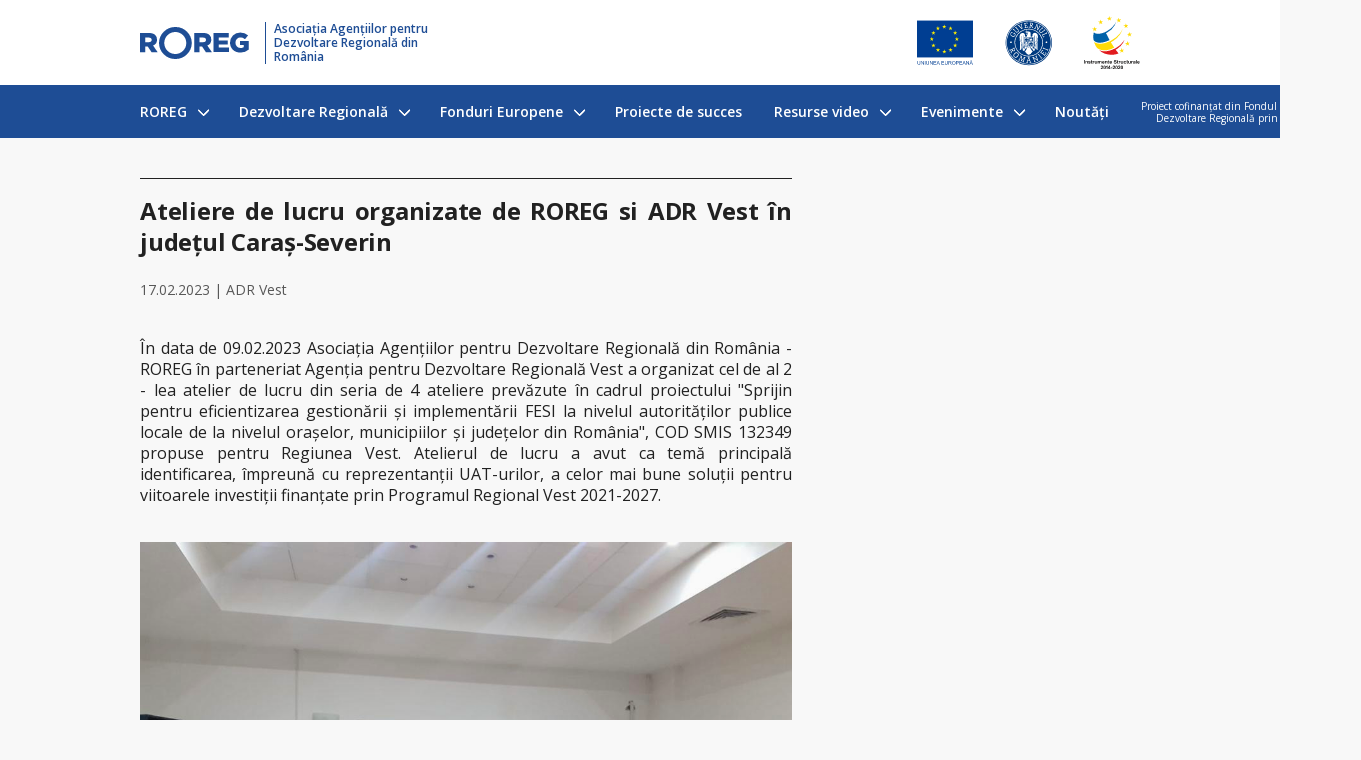

--- FILE ---
content_type: text/html
request_url: https://roreg.eu/nout%C4%83%C8%9Bi/Ateliere-de-lucru-organizate-de-ROREG-si-ADR-Vest-in-judetul-Caras-Severin
body_size: 6586
content:
<!DOCTYPE html>
<html>
    <head>
        <meta charset="utf-8" />
        <meta name="viewport" content="width=device-width, initial-scale=1" />
        <script type="module" src="https://unpkg.com/ionicons@5.0.0/dist/ionicons/ionicons.esm.js"></script>
        <script nomodule="" src="https://unpkg.com/ionicons@5.0.0/dist/ionicons/ionicons.js"></script>
        <link rel="stylesheet" href="/assets/style/lightbox.css" />
        <title>ROREG — Ateliere de lucru organizate de ROREG si ADR Vest în județul Caraș-Severin</title>

        
        <link rel="stylesheet" href="/assets/style/base.css?1705583327711707000" />
        

        <link rel="shortcut icon" href="#" />

        <!-- Global site tag (gtag.js) - Google Analytics -->
        <script async src="https://www.googletagmanager.com/gtag/js?id=G-PY13GN10TG"></script>
        <script>
            window.dataLayer = window.dataLayer || []
            function gtag() {
                dataLayer.push(arguments)
            }
            gtag('js', new Date())

            gtag('config', 'G-PY13GN10TG')
        </script>
    </head>

    <body>
        <nav class="navbar nav-top" role="navigation" aria-label="top navigation">
    <div class="container">
        <div class="navbar-brand">
            <a class="navbar-item" href="/">
                <svg xmlns="http://www.w3.org/2000/svg" viewBox="0 0 109 32">
                    <path
                        d="M0,6H9.06C12,6,14,6.81,15.29,8.09A6,6,0,0,1,17,12.55v.06a6,6,0,0,1-3.94,5.91l4.57,6.67h-6.1l-3.86-5.8H5.31v5.8H0Zm8.84,9.19c1.78,0,2.84-.87,2.84-2.27v-.05c0-1.53-1.12-2.3-2.87-2.3H5.31v4.62Z"
                    />
                    <path
                        d="M54.31,6h9c3,0,5,.77,6.24,2.05a6.08,6.08,0,0,1,1.7,4.46v.06a6.05,6.05,0,0,1-3.94,5.91l4.57,6.67H65.82L62,19.39H59.61v5.8h-5.3Zm8.83,9.19c1.78,0,2.85-.87,2.85-2.27v-.05c0-1.53-1.12-2.3-2.87-2.3H59.61v4.62Z"
                    />
                    <path d="M73.39,6h15.4v4.49H78.64v2.93h9.2v4.18h-9.2v3H88.93v4.51H73.39Z" />
                    <path
                        d="M90,15.67v-.05a9.94,9.94,0,0,1,10.29-10,11.16,11.16,0,0,1,7.77,2.76L105,12.2a6.56,6.56,0,0,0-4.62-1.81,5,5,0,0,0-4.9,5.23v.05a5.07,5.07,0,0,0,5.2,5.34,5.27,5.27,0,0,0,3.06-.8V17.89H99.94V14h8.79v8.59a12.58,12.58,0,0,1-8.32,3C94.42,25.57,90,21.5,90,15.67Z"
                    />
                    <path
                        d="M35.4,0A16.2,16.2,0,0,0,19,16,16.2,16.2,0,0,0,35.4,32,16.19,16.19,0,0,0,51.78,16,16.19,16.19,0,0,0,35.4,0Zm0,27A11,11,0,1,1,46.27,16,10.94,10.94,0,0,1,35.4,27Z"
                    />
                </svg>
            </a>

            <a role="button" class="navbar-burger burger" aria-label="menu" aria-expanded="false" data-target="navmenu">
                <span aria-hidden="true"></span>
                <span aria-hidden="true"></span>
                <span aria-hidden="true"></span>
            </a>
        </div>

        <div class="brand-subtitle">Asociația Agențiilor pentru Dezvoltare Regională din România</div>

        <div class="navbar-end">
            <img src="/assets/img/logos/logos_UE.svg" alt="UE" />
            <img src="/assets/img/logos/logos_GR.svg" alt="Guvernul României" />
            <img src="/assets/img/logos/logo_IS.svg" alt="Instrumente Structurale 2014-2020" />
        </div>
    </div>
</nav>

<nav class="navbar is-primary" role="navigation" aria-label="main navigation">
    <div class="container">
        <div id="navmenu" class="navbar-menu">
            <div class="navbar-start">
                   
                <div class="navbar-item has-dropdown is-hoverable" id="navbar-dropdown">
                    <a
                        class="navbar-link  "
                    >
                        ROREG
                    </a>

                    <div class="navbar-dropdown ">
                                
                        <a
                            class="navbar-item "
                            href=" /roreg/istoric "
                            >Istoric</a
                        >
                                 
                        <a
                            class="navbar-item "
                            href=" /roreg/misiune "
                            >Misiune</a
                        >
                                 
                        <a
                            class="navbar-item "
                            href=" /roreg/viziune "
                            >Viziune</a
                        >
                                 
                        <a
                            class="navbar-item "
                            href=" /roreg/conducere "
                            >Conducere</a
                        >
                                 
                        <a
                            class="navbar-item "
                            href=" /roreg/teme-orizontale "
                            >Teme orizontale</a
                        >
                                 
                        <a
                            class="navbar-item "
                            href=" /roreg/cariere "
                            >Cariere</a
                        >
                         
                    </div>
                </div>
                    
                <div class="navbar-item has-dropdown is-hoverable" id="navbar-dropdown">
                    <a
                        class="navbar-link  "
                    >
                        Dezvoltare Regională
                    </a>

                    <div class="navbar-dropdown ">
                                
                        <a
                            class="navbar-item "
                            href=" /dezvoltare-regională/legea-dezvoltării-regionale "
                            >Legea Dezvoltării Regionale</a
                        >
                                 
                        <a
                            class="navbar-item "
                            href=" /dezvoltare-regională/regiunile-în-cifre "
                            >Regiunile în cifre</a
                        >
                                 
                        <a
                            class="navbar-item "
                            href=" /dezvoltare-regională/regiunile-în-imagini "
                            >Regiunile în imagini</a
                        >
                                 
                        <a
                            class="navbar-item "
                            href=" /dezvoltare-regională/specializare-inteligentă "
                            >Specializare inteligentă</a
                        >
                         
                    </div>
                </div>
                    
                <div class="navbar-item has-dropdown is-hoverable" id="navbar-dropdown">
                    <a
                        class="navbar-link is-fonduri "
                    >
                        Fonduri Europene
                    </a>

                    <div class="navbar-dropdown has-different-width">
                                
                        <a
                            class="navbar-item "
                            href=" /fonduri-europene/finanțări-disponibile "
                            >Finanțări disponibile</a
                        >
                           

                        <a
                            class="navbar-item navbar-link per-prog not-active"
                            id="per-prog"
                        >
                            Perioade de programare
                        </a>
                        <div class="per-prog-submenu" id="per-prog-submenu" style="display: none">
                                  
                            <a
                                href="/fonduri-europene/perioade-de-programare/2007-2013"
                                class="subitem "
                                id=""
                                >2007-2013
                            </a>
                                   
                            <a
                                href="/fonduri-europene/perioade-de-programare/2014-2020"
                                class="subitem "
                                id=""
                                >2014-2020
                            </a>
                                   
                            <a
                                href="/fonduri-europene/perioade-de-programare/2021-2027"
                                class="subitem "
                                id="per-prog-sub-2021-2027"
                                >2021-2027
                            </a>
                            
                            <div id="per-prog-sub-2021-2027-submenu" class="per-prog-sub-2021-2027-submenu" style="display: none">
                                
                                <a
                                    href="/fonduri-europene/perioade-de-programare/2021-2027/pnrr"
                                    class="subitem "
                                    >PNRR</a
                                >
                                
                                <a
                                    href="/fonduri-europene/perioade-de-programare/2021-2027/programe-nationale"
                                    class="subitem "
                                    >Programe Naționale</a
                                >
                                
                                <a
                                    href="/fonduri-europene/perioade-de-programare/2021-2027/programe-regionale"
                                    class="subitem "
                                    >Programe Regionale</a
                                >
                                
                                <a
                                    href="/fonduri-europene/perioade-de-programare/2021-2027/programe-transfrontaliere"
                                    class="subitem "
                                    >Programe Transfrontaliere</a
                                >
                                
                            </div>
                             
                        </div>
                                 
                        <a
                            class="navbar-item "
                            href=" /fonduri-europene/regulamente-europene "
                            >Regulamente Europene</a
                        >
                                 
                        <a
                            class="navbar-item "
                            href=" /fonduri-europene/studii-și-analize "
                            >Studii și analize</a
                        >
                                 
                        <a
                            class="navbar-item "
                            href=" /fonduri-europene/portofolii-de-proiecte "
                            >Portofolii de proiecte</a
                        >
                         
                    </div>
                </div>
                    
                <div class="navbar-item has-dropdown is-hoverable" id="navbar-dropdown">
                    <a
                        class="navbar-link  mobile-per-prog "
                    >
                        Perioade de programare
                    </a>

                    <div class="navbar-dropdown ">
                                
                        <a
                            class="navbar-item "
                            href="/fonduri-europene/perioade-de-programare/2007-2013 "
                            >2007-2013</a
                        >
                                 
                        <a
                            class="navbar-item "
                            href="/fonduri-europene/perioade-de-programare/2014-2020 "
                            >2014-2020</a
                        >
                                 
                        <a
                            class="navbar-item "
                            href="/fonduri-europene/perioade-de-programare/2021-2027 "
                            >2021-2027</a
                        >
                         
                    </div>
                </div>
                     

                <a class="navbar-item " href="/proiecte-de-succes"> Proiecte de succes </a>
                    
                <div class="navbar-item has-dropdown is-hoverable" id="navbar-dropdown">
                    <a
                        class="navbar-link  "
                    >
                        Resurse video
                    </a>

                    <div class="navbar-dropdown ">
                                
                        <a
                            class="navbar-item "
                            href=" /resurse-video/e-learning "
                            >E-Learning</a
                        >
                                 
                        <a
                            class="navbar-item "
                            href=" /resurse-video/programe-regionale "
                            >Programe Regionale</a
                        >
                         
                    </div>
                </div>
                    
                <div class="navbar-item has-dropdown is-hoverable" id="navbar-dropdown">
                    <a
                        class="navbar-link  "
                    >
                        Evenimente
                    </a>

                    <div class="navbar-dropdown ">
                                
                        <a
                            class="navbar-item "
                            href=" /evenimente/conferințe-nationale "
                            >Conferințe nationale</a
                        >
                                 
                        <a
                            class="navbar-item "
                            href=" /evenimente/conferințe-regionale "
                            >Conferințe regionale</a
                        >
                                 
                        <a
                            class="navbar-item "
                            href=" /evenimente/sesiuni-de-instruire "
                            >Sesiuni de instruire</a
                        >
                                 
                        <a
                            class="navbar-item "
                            href=" /evenimente/ateliere-regionale "
                            >Ateliere regionale</a
                        >
                         
                    </div>
                </div>
                     

                <a class="navbar-item " href="/noutăți"> Noutăți </a>
                 
            </div>

            <div class="navbar-end is-hidden-touch">
                <p class="small">
                    Proiect cofinanțat din Fondul European pentru <br />
                    Dezvoltare Regională prin POAT 2014-2020
                </p>
            </div>
        </div>
    </div>
</nav>

<style>
    .has-different-width {
        width: 254px;
        padding-right: 0px !important;
    }

    .per-prog-submenu,
    .per-prog-sub-2021-2027-submenu {
        position: absolute;
        top: 43px;
        left: 254px;
        justify-content: center;
        flex-direction: column;
        background-color: #163c76;
        min-width: fit-content;
        gap: 20px;
        padding: 15px;
        border-left: 0.5px solid #969494;
        border-top-right-radius: 5px;
        white-space: nowrap;
        width: 150px;
    }

    .per-prog-submenu {
        padding-right: 0;
    }

    #per-prog-sub-2021-2027::after {
        border: 2px solid transparent;
        border-radius: 2px;
        border-right: 0;
        border-top: 0;
        content: ' ';
        display: block;
        height: 0.625em;
        pointer-events: none;
        position: absolute;
        right: 20px;
        bottom: 20px;
        transform: rotate(-45deg);
        transform-origin: center;
        width: 0.625em;
        border-color: white;
    }

    .per-prog-sub-2021-2027-submenu {
        left: 149px;
        top: 83px;
        border-top-right-radius: 5px;
        border-bottom-left-radius: 5px;
        border-bottom-right-radius: 5px;
    }

    .per-prog {
        color: white !important;
    }

    .not-active {
        color: white !important;
    }

    .mobile-per-prog-active {
        color: #a5c9ff !important;
    }

    .per-prog-submenu > a.subitem,
    .per-prog-sub-2021-2027-submenu > a.subitem {
        text-decoration: none !important;
        color: white !important;
    }

    .per-prog-submenu > a.subitem:hover,
    .per-prog-sub-2021-2027-submenu > a.subitem:hover {
        text-decoration: underline !important;
    }

    .per-prog-submenu > a.subitem-active,
    .per-prog-sub-2021-2027-submenu > a.subitem-active {
        text-decoration: underline !important;
    }

    .mobile-per-prog {
        display: none;
    }

    @media screen and (max-width: 768px) {
        .per-prog-submenu,
        .per-prog {
            display: none;
        }

        .mobile-per-prog {
            display: block;
        }
        .has-different-width {
            width: auto;
        }
    }
    @media screen and (min-width: 768px) and (max-width: 920px) and (min-height: 1024px) and (orientation: portrait) {
        .per-prog-submenu,
        .per-prog {
            display: none;
        }

        .mobile-per-prog {
            display: block !important;
        }
        .has-different-width {
            width: auto;
        }
    }
</style>

<script>
    var perProg = document.getElementById('per-prog')
    var perProgSub = document.getElementById('per-prog-submenu')
    var perProgSub20212027 = document.getElementById('per-prog-sub-2021-2027')
    var perProgSub20212027Sub = document.getElementById('per-prog-sub-2021-2027-submenu')
    var navbarDropdown = document.getElementById('navbar-dropdown')

    perProg.addEventListener('mouseover', () => {
        perProgSub.style.display = 'flex'
    })

    perProg.addEventListener('mouseout', (event) => {
        if (!isCursorInside(event, perProgSub)) {
            perProgSub.style.display = 'none'
        }
    })

    perProgSub.addEventListener('mouseover', () => {
        perProgSub.style.display = 'flex'
    })

    perProgSub.addEventListener('mouseout', (event) => {
        if (!isCursorInside(event, perProg)) {
            perProgSub.style.display = 'none'
        }
    })

    perProgSub20212027.addEventListener('mouseover', () => {
        perProgSub20212027Sub.style.display = 'flex'
    })

    perProgSub20212027.addEventListener('mouseout', (event) => {
        if (!isCursorInside(event, perProgSub20212027Sub)) {
            perProgSub20212027Sub.style.display = 'none'
        }
    })

    perProgSub20212027Sub.addEventListener('mouseover', () => {
        perProgSub20212027Sub.style.display = 'flex'
    })

    perProgSub20212027Sub.addEventListener('mouseout', (event) => {
        if (!isCursorInside(event, perProgSub20212027)) {
            perProgSub20212027Sub.style.display = 'none'
        }
    })

    function isCursorInside(event, element) {
        var rect = element.getBoundingClientRect()
        return event.clientX >= rect.left && event.clientX <= rect.right && event.clientY >= rect.top && event.clientY <= rect.bottom
    }
</script>


        <div id="main"><div class="container news">
    <div class="page-container">
        <h2 class="heading">Ateliere de lucru organizate de ROREG si ADR Vest în județul Caraș-Severin</h2>
        <div class="date is-size-7 has-text-grey-dark">17.02.2023 | ADR Vest</div>

        <div class="content">
            <p class="p-header">
                <br />
            </p>
            <p>
    În data de 09.02.2023 Asociația Agențiilor pentru Dezvoltare Regională din România - ROREG în parteneriat Agenția pentru Dezvoltare Regională Vest
    a organizat cel de al 2 - lea atelier de lucru din seria de 4 ateliere prevăzute în cadrul proiectului "Sprijin pentru eficientizarea gestionării
    și implementării FESI la nivelul autorităților publice locale de la nivelul orașelor, municipiilor și județelor din România", COD SMIS 132349
    propuse pentru Regiunea Vest. Atelierul de lucru a avut ca temă principală identificarea, împreună cu reprezentanții UAT-urilor, a celor mai bune
    soluții pentru viitoarele investiții finanțate prin Programul Regional Vest 2021-2027.
</p>

<p class="p-header">
  <div>
    <img src="/assets/img/poze_stiri/17_02_2023_adrv_cs/1.jpeg" alt="" id="news-image" style="width: 100%"/>
  </div>
  
  <div class="small has-text-grey-dark">
    
  </div>

  <br>
</p>

<p>
    Întâlnirea din județul Caraș-Severin a avut loc la Consiliul Județean Caraș-Severin începând cu ora 9:30 , unde peste 25 de persoane din UAT-uri
    din județul Caraș-Severin au participat la identificărea a celor mai optime soluții. UAT-urile prezente la discuții au fost:
</p>

<ul>
    <li style="margin-top: -15px">Primaria Resita;</li>
    <li>Primaria Caransebes;</li>
    <li>Primăria Băile Herculane;</li>
    <li>Primăria Oraşului Anina;</li>
    <li>Primăria Orașului Oțelu Roșu;</li>
    <li>Primaria Orasului Moldova Noua;</li>
    <li>Primăria Orașului Bocsa;</li>
    <li>Primaria Oravita.</li>
</ul>

<p class="p-header">
  <div>
    <img src="/assets/img/poze_stiri/17_02_2023_adrv_cs/2.jpeg" alt="" id="news-image" style="width: 100%"/>
  </div>
  
  <div class="small has-text-grey-dark">
    
  </div>

  <br>
</p>

<p>
    Întâlnirile au loc în contextul în care în prezent se află în elaborare mai multe ghiduri de finanțare și în curând se vor lansa primele apeluri
    de proiecte.
</p>

<p>Caravana ADR Vest, continuă în perioada următoare în restul județelor din Regiunea Vest.</p>

<p class="p-header">
  <div>
    <img src="/assets/img/poze_stiri/17_02_2023_adrv_cs/3.jpeg" alt="" id="news-image" style="width: 100%"/>
  </div>
  
  <div class="small has-text-grey-dark">
    
  </div>

  <br>
</p>

<p>
    Pentru mai multe informații, ne găsești la telefon: 0256 491 923, e-mail: <a href="mailto:helpdesk@adrvest.ro">helpdesk@adrvest.ro</a> sau web:
    <a href="https://www.adrvest.ro" target="_blank">www.adrvest.ro</a>.
</p>

<p>Dezvoltăm în Vest. Dezvoltăm împreună!</p>

<p class="p-header">
  <div>
    <img src="/assets/img/poze_stiri/17_02_2023_adrv_cs/4.jpeg" alt="" id="news-image" style="width: 100%"/>
  </div>
  
  <div class="small has-text-grey-dark">
    
  </div>

  <br>
</p> <p class="p-header">
  <div>
    <img src="/assets/img/poze_stiri/17_02_2023_adrv_cs/5.jpeg" alt="" id="news-image" style="width: 100%"/>
  </div>
  
  <div class="small has-text-grey-dark">
    
  </div>

  <br>
</p>

<p>#ADRVest #proiecteeuropene #PRVest #fondurieuropene #investiminvest</p>

<br />

<p class="has-text-weight-semibold">Sursă foto și text: ADR Vest</p>

        </div>
    </div>

    <div class="section" id="news">
  <h2 class="heading">Ultimele noutăți</h2>
  
  <div class="columns">
    
    <div class="column is-4">
      <a href="/noutăți/Asociatia-Agentiilor-pentru-Dezvoltare-Regionala-din-Romania-ROREG-anunta-finalizarea-proiectului" class="box">
  <p class="date">
    13.12.2023
    | ROREG
  </p>
  <p class="title">
    <span class="has-font-weight-semibold">Asociația Agențiilor pentru Dezvoltare Regională din România - ROREG anunță finalizarea proiectului</span>
  </p>
  <div class="small">
    
    În luna Decembrie 2023 Asociația ROREG a finalizat implementarea proiectului
    "Sprijin pentru eficientizarea ges...
  </div>
</a>

    </div>
    
    <div class="column is-4">
      <a href="/noutăți/25-de-ani-de-dezvoltare-regionala-in-Romania-celebrati-la-Timisoara" class="box">
  <p class="date">
    06.12.2023
    | ADR Vest
  </p>
  <p class="title">
    <span class="has-font-weight-semibold">25 de ani de dezvoltare regională în România, celebrați la Timișoara</span>
  </p>
  <div class="small">
    
    20 de miliarde de euro este suma care a fost gestionată de cele opt ADR-uri din România, în cei 25 de ani de
    de...
  </div>
</a>

    </div>
    
    <div class="column is-4">
      <a href="/noutăți/Webinar-pe-tema-digitalizarii-in-folosul-imm-urilor" class="box">
  <p class="date">
    16.10.2023
    | ADR Sud-Vest Oltenia
  </p>
  <p class="title">
    <span class="has-font-weight-semibold">Webinar pe tema digitalizării în folosul IMM-urilor</span>
  </p>
  <div class="small">
    
    Webinarul organizat marți, 10 octombrie, de ADR Sud-Vest Oltenia pe tema viitorului apel de proiecte pentru digital...
  </div>
</a>

    </div>
    
  </div>
</div>

</div>
</div>

        <footer class="footer">
  <div class="container">
    <nav class="navbar" role="navigation" aria-label="main navigation">
      <div class="navbar-brand">
        <a href="/" class="navbar-item">
          <svg xmlns="http://www.w3.org/2000/svg" viewBox="0 0 109 32"><path d="M0,6H9.06C12,6,14,6.81,15.29,8.09A6,6,0,0,1,17,12.55v.06a6,6,0,0,1-3.94,5.91l4.57,6.67h-6.1l-3.86-5.8H5.31v5.8H0Zm8.84,9.19c1.78,0,2.84-.87,2.84-2.27v-.05c0-1.53-1.12-2.3-2.87-2.3H5.31v4.62Z"/><path d="M54.31,6h9c3,0,5,.77,6.24,2.05a6.08,6.08,0,0,1,1.7,4.46v.06a6.05,6.05,0,0,1-3.94,5.91l4.57,6.67H65.82L62,19.39H59.61v5.8h-5.3Zm8.83,9.19c1.78,0,2.85-.87,2.85-2.27v-.05c0-1.53-1.12-2.3-2.87-2.3H59.61v4.62Z"/><path d="M73.39,6h15.4v4.49H78.64v2.93h9.2v4.18h-9.2v3H88.93v4.51H73.39Z"/><path d="M90,15.67v-.05a9.94,9.94,0,0,1,10.29-10,11.16,11.16,0,0,1,7.77,2.76L105,12.2a6.56,6.56,0,0,0-4.62-1.81,5,5,0,0,0-4.9,5.23v.05a5.07,5.07,0,0,0,5.2,5.34,5.27,5.27,0,0,0,3.06-.8V17.89H99.94V14h8.79v8.59a12.58,12.58,0,0,1-8.32,3C94.42,25.57,90,21.5,90,15.67Z"/><path d="M35.4,0A16.2,16.2,0,0,0,19,16,16.2,16.2,0,0,0,35.4,32,16.19,16.19,0,0,0,51.78,16,16.19,16.19,0,0,0,35.4,0Zm0,27A11,11,0,1,1,46.27,16,10.94,10.94,0,0,1,35.4,27Z"/></svg>
        </a>
      </div>

      <div class="is-hidden-desktop">
        <p class="has-text-weight-semibold">
          Asociația Agențiilor pentru <br />Dezvoltare Regională din România
        </p>
      </div>

      <div class="navbar-menu is-active">
        <div class="navbar-end">
          
          <a href="https://www.adrnordest.ro/" class="navbar-item" target="_blank">ADR Nord-Est</a>
          
          <a href="http://www.adrse.ro" class="navbar-item" target="_blank">ADR Sud-Est</a>
          
          <a href="https://www.adrmuntenia.ro/" class="navbar-item" target="_blank">ADR Sud Muntenia</a>
          
          <a href="https://www.adroltenia.ro/" class="navbar-item" target="_blank">ADR Sud-Vest Oltenia</a>
          
          <a href="http://adrvest.ro" class="navbar-item" target="_blank">ADR Vest</a>
          
          <a href="https://www.nord-vest.ro/" class="navbar-item" target="_blank">ADR Nord-Vest</a>
          
          <a href="http://www.adrcentru.ro/" class="navbar-item" target="_blank">ADR Centru</a>
          
          <a href="https://www.adrbi.ro/" class="navbar-item" target="_blank">ADR București-Ilfov</a>
          
        </div>
      </div>
    </nav>

    <div class="columns">
      <div class="column is-4-desktop is-3-widescreen is-hidden-touch">
        <p class="has-text-weight-semibold">
          Asociația Agențiilor pentru <br />Dezvoltare Regională din România
        </p>
      </div>
      <div class="column is-4-desktop is-3-widescreen">
        <p>
          Str. Proclamația de la Timișoara, nr. 5, <br />
          Etaj 1, 300054 Timișoara, România
        </p>

        <p>
          <br />
          <ion-icon class="icon" name="call-outline"></ion-icon> +40356-829528 <br />
          <ion-icon class="icon" name="print-outline"></ion-icon> +40356-829529 <br />
          <ion-icon class="icon" name="mail-outline"></ion-icon> <a href="mailto:office@roreg.eu">office@roreg.eu</a>
        </p>
      </div>
      <div class="column is-3-desktop is-3-widescreen">
        <p class="has-text-weight-semibold">Program de lucru</p>
        <p>Luni-vineri: 08:30-17:00</p>
      </div>
    </div>

    <div class="columns copyright">
      <div class="column is-narrow">© Asociația RoReg 2023</div>
      <div class="column">
        <a href="/termeni-și-condiții.html">Termeni și condiții</a>&nbsp;&nbsp;&nbsp;
        <a href="/gdpr.html">GDPR</a>
      </div>
      <div class="column">
        Conținutul acestui material nu reprezintă în mod obligatoriu poziția oficială a Uniunii Europene sau a Guvernului României.
      </div>
    </div>
  </div>
</footer>

    <script src="/assets/js/base-08c614b9d4b095f46b21.js"></script><script src="/assets/js/lightbox-08c614b9d4b095f46b21.js"></script></body>
</html>


--- FILE ---
content_type: text/css
request_url: https://roreg.eu/assets/style/base.css?1705583327711707000
body_size: 156725
content:
@charset "UTF-8";
@import url("https://fonts.googleapis.com/css?family=Open+Sans:400,600,700");
@keyframes spinAround { from { transform: rotate(0deg); }
  to { transform: rotate(359deg); } }

.tabs, .button, .is-unselectable { -webkit-touch-callout: none; -webkit-user-select: none; -moz-user-select: none; -ms-user-select: none; user-select: none; }

.select:not(.is-multiple):not(.is-loading)::after, .navbar-link:not(.is-arrowless)::after { border: 3px solid transparent; border-radius: 2px; border-right: 0; border-top: 0; content: " "; display: block; height: 0.625em; margin-top: -0.4375em; pointer-events: none; position: absolute; top: 50%; transform: rotate(-45deg); transform-origin: center; width: 0.625em; }

.tabs:not(:last-child), .table-container:not(:last-child), .table:not(:last-child), .content:not(:last-child), .box:not(:last-child) { margin-bottom: 21px; }

.select.is-loading::after, .button.is-loading::after { animation: spinAround 500ms infinite linear; border: 2px solid #dbdbdb; border-radius: 290486px; border-right-color: transparent; border-top-color: transparent; content: ""; display: block; height: 1em; position: relative; width: 1em; }

.is-overlay { bottom: 0; left: 0; position: absolute; right: 0; top: 0; }

.select select, .textarea, .input, .button { -moz-appearance: none; -webkit-appearance: none; align-items: center; border: 1px solid transparent; border-radius: 4px; box-shadow: none; display: inline-flex; font-size: 1rem; height: 51px; justify-content: flex-start; line-height: 1.5; padding-bottom: calc(0.5em - 1px); padding-left: calc(0.75em - 1px); padding-right: calc(0.75em - 1px); padding-top: calc(0.5em - 1px); position: relative; vertical-align: top; }

.select select:focus, .textarea:focus, .input:focus, .button:focus, .select select.is-focused, .is-focused.textarea, .is-focused.input, .is-focused.button, .select select:active, .textarea:active, .input:active, .button:active, .select select.is-active, .is-active.textarea, .is-active.input, .is-active.button { outline: none; }

.select select[disabled], .textarea[disabled], .input[disabled], .button[disabled], fieldset[disabled] .select select, .select fieldset[disabled] select, fieldset[disabled] .textarea, fieldset[disabled] .input, fieldset[disabled] .button { cursor: not-allowed; }

/*! minireset.css v0.0.6 | MIT License | github.com/jgthms/minireset.css */
html, body, p, ol, ul, li, dl, dt, dd, blockquote, figure, fieldset, legend, textarea, pre, iframe, hr, h1, h2, h3, h4, h5, h6 { margin: 0; padding: 0; }

h1, h2, h3, h4, h5, h6 { font-size: 100%; font-weight: normal; }

ul { list-style: none; }

button, input, select, textarea { margin: 0; }

html { box-sizing: border-box; }

*, *::before, *::after { box-sizing: inherit; }

img, video { height: auto; max-width: 100%; }

iframe { border: 0; }

table { border-collapse: collapse; border-spacing: 0; }

td, th { padding: 0; }

td:not([align]), th:not([align]) { text-align: left; }

html { background-color: #F8F8F8; font-size: 16px; -moz-osx-font-smoothing: grayscale; -webkit-font-smoothing: antialiased; min-width: 300px; overflow-x: hidden; overflow-y: scroll; text-rendering: optimizeLegibility; text-size-adjust: 100%; }

article, aside, figure, footer, header, hgroup, section { display: block; }

body, button, input, select, textarea { font-family: "Open Sans", sans-serif; }

code, pre { -moz-osx-font-smoothing: auto; -webkit-font-smoothing: auto; font-family: monospace; }

body { color: #212121; font-size: 1em; font-weight: 400; line-height: 1.5; }

a { color: #1E4D95; cursor: pointer; text-decoration: none; }

a strong { color: currentColor; }

a:hover { color: #212121; }

code { background-color: whitesmoke; color: #f14668; font-size: 0.875em; font-weight: normal; padding: 0.25em 0.5em 0.25em; }

hr { background-color: whitesmoke; border: none; display: block; height: 2px; margin: 1.5rem 0; }

img { height: auto; max-width: 100%; }

input[type="checkbox"], input[type="radio"] { vertical-align: baseline; }

small { font-size: 0.875em; }

span { font-style: inherit; font-weight: inherit; }

strong { color: #212121; font-weight: 700; }

fieldset { border: none; }

pre { -webkit-overflow-scrolling: touch; background-color: whitesmoke; color: #212121; font-size: 0.875em; overflow-x: auto; padding: 1.25rem 1.5rem; white-space: pre; word-wrap: normal; }

pre code { background-color: transparent; color: currentColor; font-size: 1em; padding: 0; }

table td, table th { vertical-align: top; }

table td:not([align]), table th:not([align]) { text-align: left; }

table th { color: #212121; }

.is-clearfix::after { clear: both; content: " "; display: table; }

.is-pulled-left { float: left !important; }

.is-pulled-right { float: right !important; }

.is-clipped { overflow: hidden !important; }

.is-size-1 { font-size: 3rem !important; }

.is-size-2 { font-size: 2.5rem !important; }

.is-size-3 { font-size: 2rem !important; }

.is-size-4 { font-size: 1.5rem !important; }

.is-size-5 { font-size: 1.25rem !important; }

.is-size-6 { font-size: 1rem !important; }

.is-size-7 { font-size: 14px !important; }

@media screen and (max-width: 768px) { .is-size-1-mobile { font-size: 3rem !important; } .is-size-2-mobile { font-size: 2.5rem !important; } .is-size-3-mobile { font-size: 2rem !important; } .is-size-4-mobile { font-size: 1.5rem !important; } .is-size-5-mobile { font-size: 1.25rem !important; } .is-size-6-mobile { font-size: 1rem !important; } .is-size-7-mobile { font-size: 14px !important; } }

@media screen and (min-width: 769px), print { .is-size-1-tablet { font-size: 3rem !important; } .is-size-2-tablet { font-size: 2.5rem !important; } .is-size-3-tablet { font-size: 2rem !important; } .is-size-4-tablet { font-size: 1.5rem !important; } .is-size-5-tablet { font-size: 1.25rem !important; } .is-size-6-tablet { font-size: 1rem !important; } .is-size-7-tablet { font-size: 14px !important; } }

@media screen and (max-width: 1007px) { .is-size-1-touch { font-size: 3rem !important; } .is-size-2-touch { font-size: 2.5rem !important; } .is-size-3-touch { font-size: 2rem !important; } .is-size-4-touch { font-size: 1.5rem !important; } .is-size-5-touch { font-size: 1.25rem !important; } .is-size-6-touch { font-size: 1rem !important; } .is-size-7-touch { font-size: 14px !important; } }

@media screen and (min-width: 1008px) { .is-size-1-desktop { font-size: 3rem !important; } .is-size-2-desktop { font-size: 2.5rem !important; } .is-size-3-desktop { font-size: 2rem !important; } .is-size-4-desktop { font-size: 1.5rem !important; } .is-size-5-desktop { font-size: 1.25rem !important; } .is-size-6-desktop { font-size: 1rem !important; } .is-size-7-desktop { font-size: 14px !important; } }

@media screen and (min-width: 1200px) { .is-size-1-widescreen { font-size: 3rem !important; } .is-size-2-widescreen { font-size: 2.5rem !important; } .is-size-3-widescreen { font-size: 2rem !important; } .is-size-4-widescreen { font-size: 1.5rem !important; } .is-size-5-widescreen { font-size: 1.25rem !important; } .is-size-6-widescreen { font-size: 1rem !important; } .is-size-7-widescreen { font-size: 14px !important; } }

@media screen and (min-width: 1392px) { .is-size-1-fullhd { font-size: 3rem !important; } .is-size-2-fullhd { font-size: 2.5rem !important; } .is-size-3-fullhd { font-size: 2rem !important; } .is-size-4-fullhd { font-size: 1.5rem !important; } .is-size-5-fullhd { font-size: 1.25rem !important; } .is-size-6-fullhd { font-size: 1rem !important; } .is-size-7-fullhd { font-size: 14px !important; } }

.has-text-centered { text-align: center !important; }

.has-text-justified { text-align: justify !important; }

.has-text-left { text-align: left !important; }

.has-text-right { text-align: right !important; }

@media screen and (max-width: 768px) { .has-text-centered-mobile { text-align: center !important; } }

@media screen and (min-width: 769px), print { .has-text-centered-tablet { text-align: center !important; } }

@media screen and (min-width: 769px) and (max-width: 1007px) { .has-text-centered-tablet-only { text-align: center !important; } }

@media screen and (max-width: 1007px) { .has-text-centered-touch { text-align: center !important; } }

@media screen and (min-width: 1008px) { .has-text-centered-desktop { text-align: center !important; } }

@media screen and (min-width: 1008px) and (max-width: 1199px) { .has-text-centered-desktop-only { text-align: center !important; } }

@media screen and (min-width: 1200px) { .has-text-centered-widescreen { text-align: center !important; } }

@media screen and (min-width: 1200px) and (max-width: 1391px) { .has-text-centered-widescreen-only { text-align: center !important; } }

@media screen and (min-width: 1392px) { .has-text-centered-fullhd { text-align: center !important; } }

@media screen and (max-width: 768px) { .has-text-justified-mobile { text-align: justify !important; } }

@media screen and (min-width: 769px), print { .has-text-justified-tablet { text-align: justify !important; } }

@media screen and (min-width: 769px) and (max-width: 1007px) { .has-text-justified-tablet-only { text-align: justify !important; } }

@media screen and (max-width: 1007px) { .has-text-justified-touch { text-align: justify !important; } }

@media screen and (min-width: 1008px) { .has-text-justified-desktop { text-align: justify !important; } }

@media screen and (min-width: 1008px) and (max-width: 1199px) { .has-text-justified-desktop-only { text-align: justify !important; } }

@media screen and (min-width: 1200px) { .has-text-justified-widescreen { text-align: justify !important; } }

@media screen and (min-width: 1200px) and (max-width: 1391px) { .has-text-justified-widescreen-only { text-align: justify !important; } }

@media screen and (min-width: 1392px) { .has-text-justified-fullhd { text-align: justify !important; } }

@media screen and (max-width: 768px) { .has-text-left-mobile { text-align: left !important; } }

@media screen and (min-width: 769px), print { .has-text-left-tablet { text-align: left !important; } }

@media screen and (min-width: 769px) and (max-width: 1007px) { .has-text-left-tablet-only { text-align: left !important; } }

@media screen and (max-width: 1007px) { .has-text-left-touch { text-align: left !important; } }

@media screen and (min-width: 1008px) { .has-text-left-desktop { text-align: left !important; } }

@media screen and (min-width: 1008px) and (max-width: 1199px) { .has-text-left-desktop-only { text-align: left !important; } }

@media screen and (min-width: 1200px) { .has-text-left-widescreen { text-align: left !important; } }

@media screen and (min-width: 1200px) and (max-width: 1391px) { .has-text-left-widescreen-only { text-align: left !important; } }

@media screen and (min-width: 1392px) { .has-text-left-fullhd { text-align: left !important; } }

@media screen and (max-width: 768px) { .has-text-right-mobile { text-align: right !important; } }

@media screen and (min-width: 769px), print { .has-text-right-tablet { text-align: right !important; } }

@media screen and (min-width: 769px) and (max-width: 1007px) { .has-text-right-tablet-only { text-align: right !important; } }

@media screen and (max-width: 1007px) { .has-text-right-touch { text-align: right !important; } }

@media screen and (min-width: 1008px) { .has-text-right-desktop { text-align: right !important; } }

@media screen and (min-width: 1008px) and (max-width: 1199px) { .has-text-right-desktop-only { text-align: right !important; } }

@media screen and (min-width: 1200px) { .has-text-right-widescreen { text-align: right !important; } }

@media screen and (min-width: 1200px) and (max-width: 1391px) { .has-text-right-widescreen-only { text-align: right !important; } }

@media screen and (min-width: 1392px) { .has-text-right-fullhd { text-align: right !important; } }

.is-capitalized { text-transform: capitalize !important; }

.is-lowercase { text-transform: lowercase !important; }

.is-uppercase { text-transform: uppercase !important; }

.is-italic { font-style: italic !important; }

.has-text-white { color: #FFFFFF !important; }

a.has-text-white:hover, a.has-text-white:focus { color: #e6e6e6 !important; }

.has-background-white { background-color: #FFFFFF !important; }

.has-text-black { color: #212121 !important; }

a.has-text-black:hover, a.has-text-black:focus { color: #080808 !important; }

.has-background-black { background-color: #212121 !important; }

.has-text-light { color: whitesmoke !important; }

a.has-text-light:hover, a.has-text-light:focus { color: #dbdbdb !important; }

.has-background-light { background-color: whitesmoke !important; }

.has-text-dark { color: #212121 !important; }

a.has-text-dark:hover, a.has-text-dark:focus { color: #080808 !important; }

.has-background-dark { background-color: #212121 !important; }

.has-text-primary { color: #1E4D95 !important; }

a.has-text-primary:hover, a.has-text-primary:focus { color: #15376b !important; }

.has-background-primary { background-color: #1E4D95 !important; }

.has-text-link { color: #1E4D95 !important; }

a.has-text-link:hover, a.has-text-link:focus { color: #15376b !important; }

.has-background-link { background-color: #1E4D95 !important; }

.has-text-info { color: #3298dc !important; }

a.has-text-info:hover, a.has-text-info:focus { color: #207dbc !important; }

.has-background-info { background-color: #3298dc !important; }

.has-text-success { color: #48c774 !important; }

a.has-text-success:hover, a.has-text-success:focus { color: #34a85c !important; }

.has-background-success { background-color: #48c774 !important; }

.has-text-warning { color: #ffdd57 !important; }

a.has-text-warning:hover, a.has-text-warning:focus { color: #ffd324 !important; }

.has-background-warning { background-color: #ffdd57 !important; }

.has-text-danger { color: #f14668 !important; }

a.has-text-danger:hover, a.has-text-danger:focus { color: #ee1742 !important; }

.has-background-danger { background-color: #f14668 !important; }

.has-text-black-bis { color: #121212 !important; }

.has-background-black-bis { background-color: #121212 !important; }

.has-text-black-ter { color: #242424 !important; }

.has-background-black-ter { background-color: #242424 !important; }

.has-text-grey-darker { color: #212121 !important; }

.has-background-grey-darker { background-color: #212121 !important; }

.has-text-grey-dark { color: #585858 !important; }

.has-background-grey-dark { background-color: #585858 !important; }

.has-text-grey { color: #D6D6D6 !important; }

.has-background-grey { background-color: #D6D6D6 !important; }

.has-text-grey-light { color: #F8F8F8 !important; }

.has-background-grey-light { background-color: #F8F8F8 !important; }

.has-text-grey-lighter { color: #dbdbdb !important; }

.has-background-grey-lighter { background-color: #dbdbdb !important; }

.has-text-white-ter { color: whitesmoke !important; }

.has-background-white-ter { background-color: whitesmoke !important; }

.has-text-white-bis { color: #fafafa !important; }

.has-background-white-bis { background-color: #fafafa !important; }

.has-text-weight-light { font-weight: 300 !important; }

.has-text-weight-normal { font-weight: 400 !important; }

.has-text-weight-medium { font-weight: 500 !important; }

.has-text-weight-semibold { font-weight: 600 !important; }

.has-text-weight-bold { font-weight: 700 !important; }

.is-family-primary { font-family: "Open Sans", sans-serif !important; }

.is-family-secondary { font-family: "Open Sans", sans-serif !important; }

.is-family-sans-serif { font-family: "Open Sans", sans-serif !important; }

.is-family-monospace { font-family: monospace !important; }

.is-family-code { font-family: monospace !important; }

.is-block { display: block !important; }

@media screen and (max-width: 768px) { .is-block-mobile { display: block !important; } }

@media screen and (min-width: 769px), print { .is-block-tablet { display: block !important; } }

@media screen and (min-width: 769px) and (max-width: 1007px) { .is-block-tablet-only { display: block !important; } }

@media screen and (max-width: 1007px) { .is-block-touch { display: block !important; } }

@media screen and (min-width: 1008px) { .is-block-desktop { display: block !important; } }

@media screen and (min-width: 1008px) and (max-width: 1199px) { .is-block-desktop-only { display: block !important; } }

@media screen and (min-width: 1200px) { .is-block-widescreen { display: block !important; } }

@media screen and (min-width: 1200px) and (max-width: 1391px) { .is-block-widescreen-only { display: block !important; } }

@media screen and (min-width: 1392px) { .is-block-fullhd { display: block !important; } }

.is-flex { display: flex !important; }

@media screen and (max-width: 768px) { .is-flex-mobile { display: flex !important; } }

@media screen and (min-width: 769px), print { .is-flex-tablet { display: flex !important; } }

@media screen and (min-width: 769px) and (max-width: 1007px) { .is-flex-tablet-only { display: flex !important; } }

@media screen and (max-width: 1007px) { .is-flex-touch { display: flex !important; } }

@media screen and (min-width: 1008px) { .is-flex-desktop { display: flex !important; } }

@media screen and (min-width: 1008px) and (max-width: 1199px) { .is-flex-desktop-only { display: flex !important; } }

@media screen and (min-width: 1200px) { .is-flex-widescreen { display: flex !important; } }

@media screen and (min-width: 1200px) and (max-width: 1391px) { .is-flex-widescreen-only { display: flex !important; } }

@media screen and (min-width: 1392px) { .is-flex-fullhd { display: flex !important; } }

.is-inline { display: inline !important; }

@media screen and (max-width: 768px) { .is-inline-mobile { display: inline !important; } }

@media screen and (min-width: 769px), print { .is-inline-tablet { display: inline !important; } }

@media screen and (min-width: 769px) and (max-width: 1007px) { .is-inline-tablet-only { display: inline !important; } }

@media screen and (max-width: 1007px) { .is-inline-touch { display: inline !important; } }

@media screen and (min-width: 1008px) { .is-inline-desktop { display: inline !important; } }

@media screen and (min-width: 1008px) and (max-width: 1199px) { .is-inline-desktop-only { display: inline !important; } }

@media screen and (min-width: 1200px) { .is-inline-widescreen { display: inline !important; } }

@media screen and (min-width: 1200px) and (max-width: 1391px) { .is-inline-widescreen-only { display: inline !important; } }

@media screen and (min-width: 1392px) { .is-inline-fullhd { display: inline !important; } }

.is-inline-block { display: inline-block !important; }

@media screen and (max-width: 768px) { .is-inline-block-mobile { display: inline-block !important; } }

@media screen and (min-width: 769px), print { .is-inline-block-tablet { display: inline-block !important; } }

@media screen and (min-width: 769px) and (max-width: 1007px) { .is-inline-block-tablet-only { display: inline-block !important; } }

@media screen and (max-width: 1007px) { .is-inline-block-touch { display: inline-block !important; } }

@media screen and (min-width: 1008px) { .is-inline-block-desktop { display: inline-block !important; } }

@media screen and (min-width: 1008px) and (max-width: 1199px) { .is-inline-block-desktop-only { display: inline-block !important; } }

@media screen and (min-width: 1200px) { .is-inline-block-widescreen { display: inline-block !important; } }

@media screen and (min-width: 1200px) and (max-width: 1391px) { .is-inline-block-widescreen-only { display: inline-block !important; } }

@media screen and (min-width: 1392px) { .is-inline-block-fullhd { display: inline-block !important; } }

.is-inline-flex { display: inline-flex !important; }

@media screen and (max-width: 768px) { .is-inline-flex-mobile { display: inline-flex !important; } }

@media screen and (min-width: 769px), print { .is-inline-flex-tablet { display: inline-flex !important; } }

@media screen and (min-width: 769px) and (max-width: 1007px) { .is-inline-flex-tablet-only { display: inline-flex !important; } }

@media screen and (max-width: 1007px) { .is-inline-flex-touch { display: inline-flex !important; } }

@media screen and (min-width: 1008px) { .is-inline-flex-desktop { display: inline-flex !important; } }

@media screen and (min-width: 1008px) and (max-width: 1199px) { .is-inline-flex-desktop-only { display: inline-flex !important; } }

@media screen and (min-width: 1200px) { .is-inline-flex-widescreen { display: inline-flex !important; } }

@media screen and (min-width: 1200px) and (max-width: 1391px) { .is-inline-flex-widescreen-only { display: inline-flex !important; } }

@media screen and (min-width: 1392px) { .is-inline-flex-fullhd { display: inline-flex !important; } }

.is-hidden { display: none !important; }

.is-sr-only { border: none !important; clip: rect(0, 0, 0, 0) !important; height: 0.01em !important; overflow: hidden !important; padding: 0 !important; position: absolute !important; white-space: nowrap !important; width: 0.01em !important; }

@media screen and (max-width: 768px) { .is-hidden-mobile { display: none !important; } }

@media screen and (min-width: 769px), print { .is-hidden-tablet { display: none !important; } }

@media screen and (min-width: 769px) and (max-width: 1007px) { .is-hidden-tablet-only { display: none !important; } }

@media screen and (max-width: 1007px) { .is-hidden-touch { display: none !important; } }

@media screen and (min-width: 1008px) { .is-hidden-desktop { display: none !important; } }

@media screen and (min-width: 1008px) and (max-width: 1199px) { .is-hidden-desktop-only { display: none !important; } }

@media screen and (min-width: 1200px) { .is-hidden-widescreen { display: none !important; } }

@media screen and (min-width: 1200px) and (max-width: 1391px) { .is-hidden-widescreen-only { display: none !important; } }

@media screen and (min-width: 1392px) { .is-hidden-fullhd { display: none !important; } }

.is-invisible { visibility: hidden !important; }

@media screen and (max-width: 768px) { .is-invisible-mobile { visibility: hidden !important; } }

@media screen and (min-width: 769px), print { .is-invisible-tablet { visibility: hidden !important; } }

@media screen and (min-width: 769px) and (max-width: 1007px) { .is-invisible-tablet-only { visibility: hidden !important; } }

@media screen and (max-width: 1007px) { .is-invisible-touch { visibility: hidden !important; } }

@media screen and (min-width: 1008px) { .is-invisible-desktop { visibility: hidden !important; } }

@media screen and (min-width: 1008px) and (max-width: 1199px) { .is-invisible-desktop-only { visibility: hidden !important; } }

@media screen and (min-width: 1200px) { .is-invisible-widescreen { visibility: hidden !important; } }

@media screen and (min-width: 1200px) and (max-width: 1391px) { .is-invisible-widescreen-only { visibility: hidden !important; } }

@media screen and (min-width: 1392px) { .is-invisible-fullhd { visibility: hidden !important; } }

.is-marginless { margin: 0 !important; }

.is-paddingless { padding: 0 !important; }

.is-radiusless { border-radius: 0 !important; }

.is-shadowless { box-shadow: none !important; }

.is-relative { position: relative !important; }

.box { background-color: #FFFFFF; border-radius: 4px; box-shadow: none; color: #212121; display: block; padding: 16px; }

a.box:hover, a.box:focus { box-shadow: 0 0.5em 1em -0.125em rgba(33, 33, 33, 0.1), 0 0 0 1px #1E4D95; }

a.box:active { box-shadow: inset 0 1px 2px rgba(33, 33, 33, 0.2), 0 0 0 1px #1E4D95; }

.button { background-color: #1E4D95; border-color: #dbdbdb; border-width: 1px; color: #FFFFFF; cursor: pointer; justify-content: center; padding-bottom: 1rem; padding-left: 1rem; padding-right: 1rem; padding-top: 1rem; text-align: center; white-space: nowrap; }

.button strong { color: inherit; }

.button .icon, .button .icon.is-small, .button .icon.is-medium, .button .icon.is-large { height: 1.5em; width: 1.5em; }

.button .icon:first-child:not(:last-child) { margin-left: calc(-0.5rem - 1px); margin-right: 0.25rem; }

.button .icon:last-child:not(:first-child) { margin-left: 0.25rem; margin-right: calc(-0.5rem - 1px); }

.button .icon:first-child:last-child { margin-left: calc(-0.5rem - 1px); margin-right: calc(-0.5rem - 1px); }

.button:hover, .button.is-hovered { border-color: #F8F8F8; color: #212121; }

.button:focus, .button.is-focused { border-color: #1E4D95; color: #212121; }

.button:focus:not(:active), .button.is-focused:not(:active) { box-shadow: 0 0 0 0.125em rgba(30, 77, 149, 0.25); }

.button:active, .button.is-active { border-color: #585858; color: #212121; }

.button.is-text { background-color: transparent; border-color: transparent; color: #212121; text-decoration: underline; }

.button.is-text:hover, .button.is-text.is-hovered, .button.is-text:focus, .button.is-text.is-focused { background-color: whitesmoke; color: #212121; }

.button.is-text:active, .button.is-text.is-active { background-color: #e8e8e8; color: #212121; }

.button.is-text[disabled], fieldset[disabled] .button.is-text { background-color: transparent; border-color: transparent; box-shadow: none; }

.button.is-white { background-color: #FFFFFF; border-color: transparent; color: #212121; }

.button.is-white:hover, .button.is-white.is-hovered { background-color: #f9f9f9; border-color: transparent; color: #212121; }

.button.is-white:focus, .button.is-white.is-focused { border-color: transparent; color: #212121; }

.button.is-white:focus:not(:active), .button.is-white.is-focused:not(:active) { box-shadow: 0 0 0 0.125em rgba(255, 255, 255, 0.25); }

.button.is-white:active, .button.is-white.is-active { background-color: #f2f2f2; border-color: transparent; color: #212121; }

.button.is-white[disabled], fieldset[disabled] .button.is-white { background-color: #FFFFFF; border-color: transparent; box-shadow: none; }

.button.is-white.is-inverted { background-color: #212121; color: #FFFFFF; }

.button.is-white.is-inverted:hover, .button.is-white.is-inverted.is-hovered { background-color: #141414; }

.button.is-white.is-inverted[disabled], fieldset[disabled] .button.is-white.is-inverted { background-color: #212121; border-color: transparent; box-shadow: none; color: #FFFFFF; }

.button.is-white.is-loading::after { border-color: transparent transparent #212121 #212121 !important; }

.button.is-white.is-outlined { background-color: transparent; border-color: #FFFFFF; color: #FFFFFF; }

.button.is-white.is-outlined:hover, .button.is-white.is-outlined.is-hovered, .button.is-white.is-outlined:focus, .button.is-white.is-outlined.is-focused { background-color: #FFFFFF; border-color: #FFFFFF; color: #212121; }

.button.is-white.is-outlined.is-loading::after { border-color: transparent transparent #FFFFFF #FFFFFF !important; }

.button.is-white.is-outlined.is-loading:hover::after, .button.is-white.is-outlined.is-loading.is-hovered::after, .button.is-white.is-outlined.is-loading:focus::after, .button.is-white.is-outlined.is-loading.is-focused::after { border-color: transparent transparent #212121 #212121 !important; }

.button.is-white.is-outlined[disabled], fieldset[disabled] .button.is-white.is-outlined { background-color: transparent; border-color: #FFFFFF; box-shadow: none; color: #FFFFFF; }

.button.is-white.is-inverted.is-outlined { background-color: transparent; border-color: #212121; color: #212121; }

.button.is-white.is-inverted.is-outlined:hover, .button.is-white.is-inverted.is-outlined.is-hovered, .button.is-white.is-inverted.is-outlined:focus, .button.is-white.is-inverted.is-outlined.is-focused { background-color: #212121; color: #FFFFFF; }

.button.is-white.is-inverted.is-outlined.is-loading:hover::after, .button.is-white.is-inverted.is-outlined.is-loading.is-hovered::after, .button.is-white.is-inverted.is-outlined.is-loading:focus::after, .button.is-white.is-inverted.is-outlined.is-loading.is-focused::after { border-color: transparent transparent #FFFFFF #FFFFFF !important; }

.button.is-white.is-inverted.is-outlined[disabled], fieldset[disabled] .button.is-white.is-inverted.is-outlined { background-color: transparent; border-color: #212121; box-shadow: none; color: #212121; }

.button.is-black { background-color: #212121; border-color: transparent; color: #FFFFFF; }

.button.is-black:hover, .button.is-black.is-hovered { background-color: #1b1b1b; border-color: transparent; color: #FFFFFF; }

.button.is-black:focus, .button.is-black.is-focused { border-color: transparent; color: #FFFFFF; }

.button.is-black:focus:not(:active), .button.is-black.is-focused:not(:active) { box-shadow: 0 0 0 0.125em rgba(33, 33, 33, 0.25); }

.button.is-black:active, .button.is-black.is-active { background-color: #141414; border-color: transparent; color: #FFFFFF; }

.button.is-black[disabled], fieldset[disabled] .button.is-black { background-color: #212121; border-color: transparent; box-shadow: none; }

.button.is-black.is-inverted { background-color: #FFFFFF; color: #212121; }

.button.is-black.is-inverted:hover, .button.is-black.is-inverted.is-hovered { background-color: #f2f2f2; }

.button.is-black.is-inverted[disabled], fieldset[disabled] .button.is-black.is-inverted { background-color: #FFFFFF; border-color: transparent; box-shadow: none; color: #212121; }

.button.is-black.is-loading::after { border-color: transparent transparent #FFFFFF #FFFFFF !important; }

.button.is-black.is-outlined { background-color: transparent; border-color: #212121; color: #212121; }

.button.is-black.is-outlined:hover, .button.is-black.is-outlined.is-hovered, .button.is-black.is-outlined:focus, .button.is-black.is-outlined.is-focused { background-color: #212121; border-color: #212121; color: #FFFFFF; }

.button.is-black.is-outlined.is-loading::after { border-color: transparent transparent #212121 #212121 !important; }

.button.is-black.is-outlined.is-loading:hover::after, .button.is-black.is-outlined.is-loading.is-hovered::after, .button.is-black.is-outlined.is-loading:focus::after, .button.is-black.is-outlined.is-loading.is-focused::after { border-color: transparent transparent #FFFFFF #FFFFFF !important; }

.button.is-black.is-outlined[disabled], fieldset[disabled] .button.is-black.is-outlined { background-color: transparent; border-color: #212121; box-shadow: none; color: #212121; }

.button.is-black.is-inverted.is-outlined { background-color: transparent; border-color: #FFFFFF; color: #FFFFFF; }

.button.is-black.is-inverted.is-outlined:hover, .button.is-black.is-inverted.is-outlined.is-hovered, .button.is-black.is-inverted.is-outlined:focus, .button.is-black.is-inverted.is-outlined.is-focused { background-color: #FFFFFF; color: #212121; }

.button.is-black.is-inverted.is-outlined.is-loading:hover::after, .button.is-black.is-inverted.is-outlined.is-loading.is-hovered::after, .button.is-black.is-inverted.is-outlined.is-loading:focus::after, .button.is-black.is-inverted.is-outlined.is-loading.is-focused::after { border-color: transparent transparent #212121 #212121 !important; }

.button.is-black.is-inverted.is-outlined[disabled], fieldset[disabled] .button.is-black.is-inverted.is-outlined { background-color: transparent; border-color: #FFFFFF; box-shadow: none; color: #FFFFFF; }

.button.is-light { background-color: whitesmoke; border-color: transparent; color: rgba(0, 0, 0, 0.7); }

.button.is-light:hover, .button.is-light.is-hovered { background-color: #eeeeee; border-color: transparent; color: rgba(0, 0, 0, 0.7); }

.button.is-light:focus, .button.is-light.is-focused { border-color: transparent; color: rgba(0, 0, 0, 0.7); }

.button.is-light:focus:not(:active), .button.is-light.is-focused:not(:active) { box-shadow: 0 0 0 0.125em rgba(245, 245, 245, 0.25); }

.button.is-light:active, .button.is-light.is-active { background-color: #e8e8e8; border-color: transparent; color: rgba(0, 0, 0, 0.7); }

.button.is-light[disabled], fieldset[disabled] .button.is-light { background-color: whitesmoke; border-color: transparent; box-shadow: none; }

.button.is-light.is-inverted { background-color: rgba(0, 0, 0, 0.7); color: whitesmoke; }

.button.is-light.is-inverted:hover, .button.is-light.is-inverted.is-hovered { background-color: rgba(0, 0, 0, 0.7); }

.button.is-light.is-inverted[disabled], fieldset[disabled] .button.is-light.is-inverted { background-color: rgba(0, 0, 0, 0.7); border-color: transparent; box-shadow: none; color: whitesmoke; }

.button.is-light.is-loading::after { border-color: transparent transparent rgba(0, 0, 0, 0.7) rgba(0, 0, 0, 0.7) !important; }

.button.is-light.is-outlined { background-color: transparent; border-color: whitesmoke; color: whitesmoke; }

.button.is-light.is-outlined:hover, .button.is-light.is-outlined.is-hovered, .button.is-light.is-outlined:focus, .button.is-light.is-outlined.is-focused { background-color: whitesmoke; border-color: whitesmoke; color: rgba(0, 0, 0, 0.7); }

.button.is-light.is-outlined.is-loading::after { border-color: transparent transparent whitesmoke whitesmoke !important; }

.button.is-light.is-outlined.is-loading:hover::after, .button.is-light.is-outlined.is-loading.is-hovered::after, .button.is-light.is-outlined.is-loading:focus::after, .button.is-light.is-outlined.is-loading.is-focused::after { border-color: transparent transparent rgba(0, 0, 0, 0.7) rgba(0, 0, 0, 0.7) !important; }

.button.is-light.is-outlined[disabled], fieldset[disabled] .button.is-light.is-outlined { background-color: transparent; border-color: whitesmoke; box-shadow: none; color: whitesmoke; }

.button.is-light.is-inverted.is-outlined { background-color: transparent; border-color: rgba(0, 0, 0, 0.7); color: rgba(0, 0, 0, 0.7); }

.button.is-light.is-inverted.is-outlined:hover, .button.is-light.is-inverted.is-outlined.is-hovered, .button.is-light.is-inverted.is-outlined:focus, .button.is-light.is-inverted.is-outlined.is-focused { background-color: rgba(0, 0, 0, 0.7); color: whitesmoke; }

.button.is-light.is-inverted.is-outlined.is-loading:hover::after, .button.is-light.is-inverted.is-outlined.is-loading.is-hovered::after, .button.is-light.is-inverted.is-outlined.is-loading:focus::after, .button.is-light.is-inverted.is-outlined.is-loading.is-focused::after { border-color: transparent transparent whitesmoke whitesmoke !important; }

.button.is-light.is-inverted.is-outlined[disabled], fieldset[disabled] .button.is-light.is-inverted.is-outlined { background-color: transparent; border-color: rgba(0, 0, 0, 0.7); box-shadow: none; color: rgba(0, 0, 0, 0.7); }

.button.is-dark { background-color: #212121; border-color: transparent; color: #fff; }

.button.is-dark:hover, .button.is-dark.is-hovered { background-color: #1b1b1b; border-color: transparent; color: #fff; }

.button.is-dark:focus, .button.is-dark.is-focused { border-color: transparent; color: #fff; }

.button.is-dark:focus:not(:active), .button.is-dark.is-focused:not(:active) { box-shadow: 0 0 0 0.125em rgba(33, 33, 33, 0.25); }

.button.is-dark:active, .button.is-dark.is-active { background-color: #141414; border-color: transparent; color: #fff; }

.button.is-dark[disabled], fieldset[disabled] .button.is-dark { background-color: #212121; border-color: transparent; box-shadow: none; }

.button.is-dark.is-inverted { background-color: #fff; color: #212121; }

.button.is-dark.is-inverted:hover, .button.is-dark.is-inverted.is-hovered { background-color: #f2f2f2; }

.button.is-dark.is-inverted[disabled], fieldset[disabled] .button.is-dark.is-inverted { background-color: #fff; border-color: transparent; box-shadow: none; color: #212121; }

.button.is-dark.is-loading::after { border-color: transparent transparent #fff #fff !important; }

.button.is-dark.is-outlined { background-color: transparent; border-color: #212121; color: #212121; }

.button.is-dark.is-outlined:hover, .button.is-dark.is-outlined.is-hovered, .button.is-dark.is-outlined:focus, .button.is-dark.is-outlined.is-focused { background-color: #212121; border-color: #212121; color: #fff; }

.button.is-dark.is-outlined.is-loading::after { border-color: transparent transparent #212121 #212121 !important; }

.button.is-dark.is-outlined.is-loading:hover::after, .button.is-dark.is-outlined.is-loading.is-hovered::after, .button.is-dark.is-outlined.is-loading:focus::after, .button.is-dark.is-outlined.is-loading.is-focused::after { border-color: transparent transparent #fff #fff !important; }

.button.is-dark.is-outlined[disabled], fieldset[disabled] .button.is-dark.is-outlined { background-color: transparent; border-color: #212121; box-shadow: none; color: #212121; }

.button.is-dark.is-inverted.is-outlined { background-color: transparent; border-color: #fff; color: #fff; }

.button.is-dark.is-inverted.is-outlined:hover, .button.is-dark.is-inverted.is-outlined.is-hovered, .button.is-dark.is-inverted.is-outlined:focus, .button.is-dark.is-inverted.is-outlined.is-focused { background-color: #fff; color: #212121; }

.button.is-dark.is-inverted.is-outlined.is-loading:hover::after, .button.is-dark.is-inverted.is-outlined.is-loading.is-hovered::after, .button.is-dark.is-inverted.is-outlined.is-loading:focus::after, .button.is-dark.is-inverted.is-outlined.is-loading.is-focused::after { border-color: transparent transparent #212121 #212121 !important; }

.button.is-dark.is-inverted.is-outlined[disabled], fieldset[disabled] .button.is-dark.is-inverted.is-outlined { background-color: transparent; border-color: #fff; box-shadow: none; color: #fff; }

.button.is-primary { background-color: #1E4D95; border-color: transparent; color: #FFFFFF; }

.button.is-primary:hover, .button.is-primary.is-hovered { background-color: #1c488a; border-color: transparent; color: #FFFFFF; }

.button.is-primary:focus, .button.is-primary.is-focused { border-color: transparent; color: #FFFFFF; }

.button.is-primary:focus:not(:active), .button.is-primary.is-focused:not(:active) { box-shadow: 0 0 0 0.125em rgba(30, 77, 149, 0.25); }

.button.is-primary:active, .button.is-primary.is-active { background-color: #1a4280; border-color: transparent; color: #FFFFFF; }

.button.is-primary[disabled], fieldset[disabled] .button.is-primary { background-color: #1E4D95; border-color: transparent; box-shadow: none; }

.button.is-primary.is-inverted { background-color: #FFFFFF; color: #1E4D95; }

.button.is-primary.is-inverted:hover, .button.is-primary.is-inverted.is-hovered { background-color: #f2f2f2; }

.button.is-primary.is-inverted[disabled], fieldset[disabled] .button.is-primary.is-inverted { background-color: #FFFFFF; border-color: transparent; box-shadow: none; color: #1E4D95; }

.button.is-primary.is-loading::after { border-color: transparent transparent #FFFFFF #FFFFFF !important; }

.button.is-primary.is-outlined { background-color: transparent; border-color: #1E4D95; color: #1E4D95; }

.button.is-primary.is-outlined:hover, .button.is-primary.is-outlined.is-hovered, .button.is-primary.is-outlined:focus, .button.is-primary.is-outlined.is-focused { background-color: #1E4D95; border-color: #1E4D95; color: #FFFFFF; }

.button.is-primary.is-outlined.is-loading::after { border-color: transparent transparent #1E4D95 #1E4D95 !important; }

.button.is-primary.is-outlined.is-loading:hover::after, .button.is-primary.is-outlined.is-loading.is-hovered::after, .button.is-primary.is-outlined.is-loading:focus::after, .button.is-primary.is-outlined.is-loading.is-focused::after { border-color: transparent transparent #FFFFFF #FFFFFF !important; }

.button.is-primary.is-outlined[disabled], fieldset[disabled] .button.is-primary.is-outlined { background-color: transparent; border-color: #1E4D95; box-shadow: none; color: #1E4D95; }

.button.is-primary.is-inverted.is-outlined { background-color: transparent; border-color: #FFFFFF; color: #FFFFFF; }

.button.is-primary.is-inverted.is-outlined:hover, .button.is-primary.is-inverted.is-outlined.is-hovered, .button.is-primary.is-inverted.is-outlined:focus, .button.is-primary.is-inverted.is-outlined.is-focused { background-color: #FFFFFF; color: #1E4D95; }

.button.is-primary.is-inverted.is-outlined.is-loading:hover::after, .button.is-primary.is-inverted.is-outlined.is-loading.is-hovered::after, .button.is-primary.is-inverted.is-outlined.is-loading:focus::after, .button.is-primary.is-inverted.is-outlined.is-loading.is-focused::after { border-color: transparent transparent #1E4D95 #1E4D95 !important; }

.button.is-primary.is-inverted.is-outlined[disabled], fieldset[disabled] .button.is-primary.is-inverted.is-outlined { background-color: transparent; border-color: #FFFFFF; box-shadow: none; color: #FFFFFF; }

.button.is-primary.is-light { background-color: #eef3fc; color: #2f71d5; }

.button.is-primary.is-light:hover, .button.is-primary.is-light.is-hovered { background-color: #e3ecf9; border-color: transparent; color: #2f71d5; }

.button.is-primary.is-light:active, .button.is-primary.is-light.is-active { background-color: #d9e5f7; border-color: transparent; color: #2f71d5; }

.button.is-link { background-color: #1E4D95; border-color: transparent; color: #fff; }

.button.is-link:hover, .button.is-link.is-hovered { background-color: #1c488a; border-color: transparent; color: #fff; }

.button.is-link:focus, .button.is-link.is-focused { border-color: transparent; color: #fff; }

.button.is-link:focus:not(:active), .button.is-link.is-focused:not(:active) { box-shadow: 0 0 0 0.125em rgba(30, 77, 149, 0.25); }

.button.is-link:active, .button.is-link.is-active { background-color: #1a4280; border-color: transparent; color: #fff; }

.button.is-link[disabled], fieldset[disabled] .button.is-link { background-color: #1E4D95; border-color: transparent; box-shadow: none; }

.button.is-link.is-inverted { background-color: #fff; color: #1E4D95; }

.button.is-link.is-inverted:hover, .button.is-link.is-inverted.is-hovered { background-color: #f2f2f2; }

.button.is-link.is-inverted[disabled], fieldset[disabled] .button.is-link.is-inverted { background-color: #fff; border-color: transparent; box-shadow: none; color: #1E4D95; }

.button.is-link.is-loading::after { border-color: transparent transparent #fff #fff !important; }

.button.is-link.is-outlined { background-color: transparent; border-color: #1E4D95; color: #1E4D95; }

.button.is-link.is-outlined:hover, .button.is-link.is-outlined.is-hovered, .button.is-link.is-outlined:focus, .button.is-link.is-outlined.is-focused { background-color: #1E4D95; border-color: #1E4D95; color: #fff; }

.button.is-link.is-outlined.is-loading::after { border-color: transparent transparent #1E4D95 #1E4D95 !important; }

.button.is-link.is-outlined.is-loading:hover::after, .button.is-link.is-outlined.is-loading.is-hovered::after, .button.is-link.is-outlined.is-loading:focus::after, .button.is-link.is-outlined.is-loading.is-focused::after { border-color: transparent transparent #fff #fff !important; }

.button.is-link.is-outlined[disabled], fieldset[disabled] .button.is-link.is-outlined { background-color: transparent; border-color: #1E4D95; box-shadow: none; color: #1E4D95; }

.button.is-link.is-inverted.is-outlined { background-color: transparent; border-color: #fff; color: #fff; }

.button.is-link.is-inverted.is-outlined:hover, .button.is-link.is-inverted.is-outlined.is-hovered, .button.is-link.is-inverted.is-outlined:focus, .button.is-link.is-inverted.is-outlined.is-focused { background-color: #fff; color: #1E4D95; }

.button.is-link.is-inverted.is-outlined.is-loading:hover::after, .button.is-link.is-inverted.is-outlined.is-loading.is-hovered::after, .button.is-link.is-inverted.is-outlined.is-loading:focus::after, .button.is-link.is-inverted.is-outlined.is-loading.is-focused::after { border-color: transparent transparent #1E4D95 #1E4D95 !important; }

.button.is-link.is-inverted.is-outlined[disabled], fieldset[disabled] .button.is-link.is-inverted.is-outlined { background-color: transparent; border-color: #fff; box-shadow: none; color: #fff; }

.button.is-link.is-light { background-color: #eef3fc; color: #2f71d5; }

.button.is-link.is-light:hover, .button.is-link.is-light.is-hovered { background-color: #e3ecf9; border-color: transparent; color: #2f71d5; }

.button.is-link.is-light:active, .button.is-link.is-light.is-active { background-color: #d9e5f7; border-color: transparent; color: #2f71d5; }

.button.is-info { background-color: #3298dc; border-color: transparent; color: #fff; }

.button.is-info:hover, .button.is-info.is-hovered { background-color: #2793da; border-color: transparent; color: #fff; }

.button.is-info:focus, .button.is-info.is-focused { border-color: transparent; color: #fff; }

.button.is-info:focus:not(:active), .button.is-info.is-focused:not(:active) { box-shadow: 0 0 0 0.125em rgba(50, 152, 220, 0.25); }

.button.is-info:active, .button.is-info.is-active { background-color: #238cd1; border-color: transparent; color: #fff; }

.button.is-info[disabled], fieldset[disabled] .button.is-info { background-color: #3298dc; border-color: transparent; box-shadow: none; }

.button.is-info.is-inverted { background-color: #fff; color: #3298dc; }

.button.is-info.is-inverted:hover, .button.is-info.is-inverted.is-hovered { background-color: #f2f2f2; }

.button.is-info.is-inverted[disabled], fieldset[disabled] .button.is-info.is-inverted { background-color: #fff; border-color: transparent; box-shadow: none; color: #3298dc; }

.button.is-info.is-loading::after { border-color: transparent transparent #fff #fff !important; }

.button.is-info.is-outlined { background-color: transparent; border-color: #3298dc; color: #3298dc; }

.button.is-info.is-outlined:hover, .button.is-info.is-outlined.is-hovered, .button.is-info.is-outlined:focus, .button.is-info.is-outlined.is-focused { background-color: #3298dc; border-color: #3298dc; color: #fff; }

.button.is-info.is-outlined.is-loading::after { border-color: transparent transparent #3298dc #3298dc !important; }

.button.is-info.is-outlined.is-loading:hover::after, .button.is-info.is-outlined.is-loading.is-hovered::after, .button.is-info.is-outlined.is-loading:focus::after, .button.is-info.is-outlined.is-loading.is-focused::after { border-color: transparent transparent #fff #fff !important; }

.button.is-info.is-outlined[disabled], fieldset[disabled] .button.is-info.is-outlined { background-color: transparent; border-color: #3298dc; box-shadow: none; color: #3298dc; }

.button.is-info.is-inverted.is-outlined { background-color: transparent; border-color: #fff; color: #fff; }

.button.is-info.is-inverted.is-outlined:hover, .button.is-info.is-inverted.is-outlined.is-hovered, .button.is-info.is-inverted.is-outlined:focus, .button.is-info.is-inverted.is-outlined.is-focused { background-color: #fff; color: #3298dc; }

.button.is-info.is-inverted.is-outlined.is-loading:hover::after, .button.is-info.is-inverted.is-outlined.is-loading.is-hovered::after, .button.is-info.is-inverted.is-outlined.is-loading:focus::after, .button.is-info.is-inverted.is-outlined.is-loading.is-focused::after { border-color: transparent transparent #3298dc #3298dc !important; }

.button.is-info.is-inverted.is-outlined[disabled], fieldset[disabled] .button.is-info.is-inverted.is-outlined { background-color: transparent; border-color: #fff; box-shadow: none; color: #fff; }

.button.is-info.is-light { background-color: #eef6fc; color: #1d72aa; }

.button.is-info.is-light:hover, .button.is-info.is-light.is-hovered { background-color: #e3f1fa; border-color: transparent; color: #1d72aa; }

.button.is-info.is-light:active, .button.is-info.is-light.is-active { background-color: #d8ebf8; border-color: transparent; color: #1d72aa; }

.button.is-success { background-color: #48c774; border-color: transparent; color: #fff; }

.button.is-success:hover, .button.is-success.is-hovered { background-color: #3ec46d; border-color: transparent; color: #fff; }

.button.is-success:focus, .button.is-success.is-focused { border-color: transparent; color: #fff; }

.button.is-success:focus:not(:active), .button.is-success.is-focused:not(:active) { box-shadow: 0 0 0 0.125em rgba(72, 199, 116, 0.25); }

.button.is-success:active, .button.is-success.is-active { background-color: #3abb67; border-color: transparent; color: #fff; }

.button.is-success[disabled], fieldset[disabled] .button.is-success { background-color: #48c774; border-color: transparent; box-shadow: none; }

.button.is-success.is-inverted { background-color: #fff; color: #48c774; }

.button.is-success.is-inverted:hover, .button.is-success.is-inverted.is-hovered { background-color: #f2f2f2; }

.button.is-success.is-inverted[disabled], fieldset[disabled] .button.is-success.is-inverted { background-color: #fff; border-color: transparent; box-shadow: none; color: #48c774; }

.button.is-success.is-loading::after { border-color: transparent transparent #fff #fff !important; }

.button.is-success.is-outlined { background-color: transparent; border-color: #48c774; color: #48c774; }

.button.is-success.is-outlined:hover, .button.is-success.is-outlined.is-hovered, .button.is-success.is-outlined:focus, .button.is-success.is-outlined.is-focused { background-color: #48c774; border-color: #48c774; color: #fff; }

.button.is-success.is-outlined.is-loading::after { border-color: transparent transparent #48c774 #48c774 !important; }

.button.is-success.is-outlined.is-loading:hover::after, .button.is-success.is-outlined.is-loading.is-hovered::after, .button.is-success.is-outlined.is-loading:focus::after, .button.is-success.is-outlined.is-loading.is-focused::after { border-color: transparent transparent #fff #fff !important; }

.button.is-success.is-outlined[disabled], fieldset[disabled] .button.is-success.is-outlined { background-color: transparent; border-color: #48c774; box-shadow: none; color: #48c774; }

.button.is-success.is-inverted.is-outlined { background-color: transparent; border-color: #fff; color: #fff; }

.button.is-success.is-inverted.is-outlined:hover, .button.is-success.is-inverted.is-outlined.is-hovered, .button.is-success.is-inverted.is-outlined:focus, .button.is-success.is-inverted.is-outlined.is-focused { background-color: #fff; color: #48c774; }

.button.is-success.is-inverted.is-outlined.is-loading:hover::after, .button.is-success.is-inverted.is-outlined.is-loading.is-hovered::after, .button.is-success.is-inverted.is-outlined.is-loading:focus::after, .button.is-success.is-inverted.is-outlined.is-loading.is-focused::after { border-color: transparent transparent #48c774 #48c774 !important; }

.button.is-success.is-inverted.is-outlined[disabled], fieldset[disabled] .button.is-success.is-inverted.is-outlined { background-color: transparent; border-color: #fff; box-shadow: none; color: #fff; }

.button.is-success.is-light { background-color: #effaf3; color: #257942; }

.button.is-success.is-light:hover, .button.is-success.is-light.is-hovered { background-color: #e6f7ec; border-color: transparent; color: #257942; }

.button.is-success.is-light:active, .button.is-success.is-light.is-active { background-color: #dcf4e4; border-color: transparent; color: #257942; }

.button.is-warning { background-color: #ffdd57; border-color: transparent; color: rgba(0, 0, 0, 0.7); }

.button.is-warning:hover, .button.is-warning.is-hovered { background-color: #ffdb4a; border-color: transparent; color: rgba(0, 0, 0, 0.7); }

.button.is-warning:focus, .button.is-warning.is-focused { border-color: transparent; color: rgba(0, 0, 0, 0.7); }

.button.is-warning:focus:not(:active), .button.is-warning.is-focused:not(:active) { box-shadow: 0 0 0 0.125em rgba(255, 221, 87, 0.25); }

.button.is-warning:active, .button.is-warning.is-active { background-color: #ffd83d; border-color: transparent; color: rgba(0, 0, 0, 0.7); }

.button.is-warning[disabled], fieldset[disabled] .button.is-warning { background-color: #ffdd57; border-color: transparent; box-shadow: none; }

.button.is-warning.is-inverted { background-color: rgba(0, 0, 0, 0.7); color: #ffdd57; }

.button.is-warning.is-inverted:hover, .button.is-warning.is-inverted.is-hovered { background-color: rgba(0, 0, 0, 0.7); }

.button.is-warning.is-inverted[disabled], fieldset[disabled] .button.is-warning.is-inverted { background-color: rgba(0, 0, 0, 0.7); border-color: transparent; box-shadow: none; color: #ffdd57; }

.button.is-warning.is-loading::after { border-color: transparent transparent rgba(0, 0, 0, 0.7) rgba(0, 0, 0, 0.7) !important; }

.button.is-warning.is-outlined { background-color: transparent; border-color: #ffdd57; color: #ffdd57; }

.button.is-warning.is-outlined:hover, .button.is-warning.is-outlined.is-hovered, .button.is-warning.is-outlined:focus, .button.is-warning.is-outlined.is-focused { background-color: #ffdd57; border-color: #ffdd57; color: rgba(0, 0, 0, 0.7); }

.button.is-warning.is-outlined.is-loading::after { border-color: transparent transparent #ffdd57 #ffdd57 !important; }

.button.is-warning.is-outlined.is-loading:hover::after, .button.is-warning.is-outlined.is-loading.is-hovered::after, .button.is-warning.is-outlined.is-loading:focus::after, .button.is-warning.is-outlined.is-loading.is-focused::after { border-color: transparent transparent rgba(0, 0, 0, 0.7) rgba(0, 0, 0, 0.7) !important; }

.button.is-warning.is-outlined[disabled], fieldset[disabled] .button.is-warning.is-outlined { background-color: transparent; border-color: #ffdd57; box-shadow: none; color: #ffdd57; }

.button.is-warning.is-inverted.is-outlined { background-color: transparent; border-color: rgba(0, 0, 0, 0.7); color: rgba(0, 0, 0, 0.7); }

.button.is-warning.is-inverted.is-outlined:hover, .button.is-warning.is-inverted.is-outlined.is-hovered, .button.is-warning.is-inverted.is-outlined:focus, .button.is-warning.is-inverted.is-outlined.is-focused { background-color: rgba(0, 0, 0, 0.7); color: #ffdd57; }

.button.is-warning.is-inverted.is-outlined.is-loading:hover::after, .button.is-warning.is-inverted.is-outlined.is-loading.is-hovered::after, .button.is-warning.is-inverted.is-outlined.is-loading:focus::after, .button.is-warning.is-inverted.is-outlined.is-loading.is-focused::after { border-color: transparent transparent #ffdd57 #ffdd57 !important; }

.button.is-warning.is-inverted.is-outlined[disabled], fieldset[disabled] .button.is-warning.is-inverted.is-outlined { background-color: transparent; border-color: rgba(0, 0, 0, 0.7); box-shadow: none; color: rgba(0, 0, 0, 0.7); }

.button.is-warning.is-light { background-color: #fffbeb; color: #947600; }

.button.is-warning.is-light:hover, .button.is-warning.is-light.is-hovered { background-color: #fff8de; border-color: transparent; color: #947600; }

.button.is-warning.is-light:active, .button.is-warning.is-light.is-active { background-color: #fff6d1; border-color: transparent; color: #947600; }

.button.is-danger { background-color: #f14668; border-color: transparent; color: #fff; }

.button.is-danger:hover, .button.is-danger.is-hovered { background-color: #f03a5f; border-color: transparent; color: #fff; }

.button.is-danger:focus, .button.is-danger.is-focused { border-color: transparent; color: #fff; }

.button.is-danger:focus:not(:active), .button.is-danger.is-focused:not(:active) { box-shadow: 0 0 0 0.125em rgba(241, 70, 104, 0.25); }

.button.is-danger:active, .button.is-danger.is-active { background-color: #ef2e55; border-color: transparent; color: #fff; }

.button.is-danger[disabled], fieldset[disabled] .button.is-danger { background-color: #f14668; border-color: transparent; box-shadow: none; }

.button.is-danger.is-inverted { background-color: #fff; color: #f14668; }

.button.is-danger.is-inverted:hover, .button.is-danger.is-inverted.is-hovered { background-color: #f2f2f2; }

.button.is-danger.is-inverted[disabled], fieldset[disabled] .button.is-danger.is-inverted { background-color: #fff; border-color: transparent; box-shadow: none; color: #f14668; }

.button.is-danger.is-loading::after { border-color: transparent transparent #fff #fff !important; }

.button.is-danger.is-outlined { background-color: transparent; border-color: #f14668; color: #f14668; }

.button.is-danger.is-outlined:hover, .button.is-danger.is-outlined.is-hovered, .button.is-danger.is-outlined:focus, .button.is-danger.is-outlined.is-focused { background-color: #f14668; border-color: #f14668; color: #fff; }

.button.is-danger.is-outlined.is-loading::after { border-color: transparent transparent #f14668 #f14668 !important; }

.button.is-danger.is-outlined.is-loading:hover::after, .button.is-danger.is-outlined.is-loading.is-hovered::after, .button.is-danger.is-outlined.is-loading:focus::after, .button.is-danger.is-outlined.is-loading.is-focused::after { border-color: transparent transparent #fff #fff !important; }

.button.is-danger.is-outlined[disabled], fieldset[disabled] .button.is-danger.is-outlined { background-color: transparent; border-color: #f14668; box-shadow: none; color: #f14668; }

.button.is-danger.is-inverted.is-outlined { background-color: transparent; border-color: #fff; color: #fff; }

.button.is-danger.is-inverted.is-outlined:hover, .button.is-danger.is-inverted.is-outlined.is-hovered, .button.is-danger.is-inverted.is-outlined:focus, .button.is-danger.is-inverted.is-outlined.is-focused { background-color: #fff; color: #f14668; }

.button.is-danger.is-inverted.is-outlined.is-loading:hover::after, .button.is-danger.is-inverted.is-outlined.is-loading.is-hovered::after, .button.is-danger.is-inverted.is-outlined.is-loading:focus::after, .button.is-danger.is-inverted.is-outlined.is-loading.is-focused::after { border-color: transparent transparent #f14668 #f14668 !important; }

.button.is-danger.is-inverted.is-outlined[disabled], fieldset[disabled] .button.is-danger.is-inverted.is-outlined { background-color: transparent; border-color: #fff; box-shadow: none; color: #fff; }

.button.is-danger.is-light { background-color: #feecf0; color: #cc0f35; }

.button.is-danger.is-light:hover, .button.is-danger.is-light.is-hovered { background-color: #fde0e6; border-color: transparent; color: #cc0f35; }

.button.is-danger.is-light:active, .button.is-danger.is-light.is-active { background-color: #fcd4dc; border-color: transparent; color: #cc0f35; }

.button.is-small { border-radius: 2px; font-size: 14px; }

.button.is-normal { font-size: 1rem; }

.button.is-medium { font-size: 1.25rem; }

.button.is-large { font-size: 1.5rem; }

.button[disabled], fieldset[disabled] .button { background-color: #FFFFFF; border-color: #dbdbdb; box-shadow: none; opacity: 0.5; }

.button.is-fullwidth { display: flex; width: 100%; }

.button.is-loading { color: transparent !important; pointer-events: none; }

.button.is-loading::after { position: absolute; left: calc(50% - (1em / 2)); top: calc(50% - (1em / 2)); position: absolute !important; }

.button.is-static { background-color: whitesmoke; border-color: #dbdbdb; color: #D6D6D6; box-shadow: none; pointer-events: none; }

.button.is-rounded { border-radius: 290486px; padding-left: calc(1rem + 0.25em); padding-right: calc(1rem + 0.25em); }

.buttons { align-items: center; display: flex; flex-wrap: wrap; justify-content: flex-start; }

.buttons .button { margin-bottom: 0.5rem; }

.buttons .button:not(:last-child):not(.is-fullwidth) { margin-right: 0.5rem; }

.buttons:last-child { margin-bottom: -0.5rem; }

.buttons:not(:last-child) { margin-bottom: 1rem; }

.buttons.are-small .button:not(.is-normal):not(.is-medium):not(.is-large) { border-radius: 2px; font-size: 14px; }

.buttons.are-medium .button:not(.is-small):not(.is-normal):not(.is-large) { font-size: 1.25rem; }

.buttons.are-large .button:not(.is-small):not(.is-normal):not(.is-medium) { font-size: 1.5rem; }

.buttons.has-addons .button:not(:first-child) { border-bottom-left-radius: 0; border-top-left-radius: 0; }

.buttons.has-addons .button:not(:last-child) { border-bottom-right-radius: 0; border-top-right-radius: 0; margin-right: -1px; }

.buttons.has-addons .button:last-child { margin-right: 0; }

.buttons.has-addons .button:hover, .buttons.has-addons .button.is-hovered { z-index: 2; }

.buttons.has-addons .button:focus, .buttons.has-addons .button.is-focused, .buttons.has-addons .button:active, .buttons.has-addons .button.is-active, .buttons.has-addons .button.is-selected { z-index: 3; }

.buttons.has-addons .button:focus:hover, .buttons.has-addons .button.is-focused:hover, .buttons.has-addons .button:active:hover, .buttons.has-addons .button.is-active:hover, .buttons.has-addons .button.is-selected:hover { z-index: 4; }

.buttons.has-addons .button.is-expanded { flex-grow: 1; flex-shrink: 1; }

.buttons.is-centered { justify-content: center; }

.buttons.is-centered:not(.has-addons) .button:not(.is-fullwidth) { margin-left: 0.25rem; margin-right: 0.25rem; }

.buttons.is-right { justify-content: flex-end; }

.buttons.is-right:not(.has-addons) .button:not(.is-fullwidth) { margin-left: 0.25rem; margin-right: 0.25rem; }

.container { flex-grow: 1; margin: 0 auto; position: relative; width: auto; }

.container.is-fluid { max-width: none; padding-left: 24px; padding-right: 24px; width: 100%; }

@media screen and (min-width: 1008px) { .container { max-width: 960px; } }

@media screen and (max-width: 1199px) { .container.is-widescreen { max-width: 1152px; } }

@media screen and (max-width: 1391px) { .container.is-fullhd { max-width: 1344px; } }

@media screen and (min-width: 1200px) { .container { max-width: 1152px; } }

@media screen and (min-width: 1392px) { .container { max-width: 1344px; } }

.content li + li { margin-top: 0.25em; }

.content p:not(:last-child), .content dl:not(:last-child), .content ol:not(:last-child), .content ul:not(:last-child), .content blockquote:not(:last-child), .content pre:not(:last-child), .content table:not(:last-child) { margin-bottom: 1em; }

.content h1, .content h2, .content h3, .content h4, .content h5, .content h6 { color: #212121; font-weight: 600; line-height: 1.125; }

.content h1 { font-size: 2em; margin-bottom: 0.5em; }

.content h1:not(:first-child) { margin-top: 1em; }

.content h2 { font-size: 1.75em; margin-bottom: 0.5714em; }

.content h2:not(:first-child) { margin-top: 1.1428em; }

.content h3 { font-size: 1.5em; margin-bottom: 0.6666em; }

.content h3:not(:first-child) { margin-top: 1.3333em; }

.content h4 { font-size: 1.25em; margin-bottom: 0.8em; }

.content h5 { font-size: 1.125em; margin-bottom: 0.8888em; }

.content h6 { font-size: 1em; margin-bottom: 1em; }

.content blockquote { background-color: whitesmoke; border-left: 5px solid #dbdbdb; padding: 1.25em 1.5em; }

.content ol { list-style-position: outside; margin-left: 2em; margin-top: 1em; }

.content ol:not([type]) { list-style-type: decimal; }

.content ol.is-lower-alpha:not([type]) { list-style-type: lower-alpha; }

.content ol.is-lower-roman:not([type]) { list-style-type: lower-roman; }

.content ol.is-upper-alpha:not([type]) { list-style-type: upper-alpha; }

.content ol.is-upper-roman:not([type]) { list-style-type: upper-roman; }

.content ul { list-style: disc outside; margin-left: 2em; margin-top: 1em; }

.content ul ul { list-style-type: circle; margin-top: 0.5em; }

.content ul ul ul { list-style-type: square; }

.content dd { margin-left: 2em; }

.content figure { margin-left: 2em; margin-right: 2em; text-align: center; }

.content figure:not(:first-child) { margin-top: 2em; }

.content figure:not(:last-child) { margin-bottom: 2em; }

.content figure img { display: inline-block; }

.content figure figcaption { font-style: italic; }

.content pre { -webkit-overflow-scrolling: touch; overflow-x: auto; padding: 1.25em 1.5em; white-space: pre; word-wrap: normal; }

.content sup, .content sub { font-size: 75%; }

.content table { width: 100%; }

.content table td, .content table th { border: 1px solid #dbdbdb; border-width: 0 0 1px; padding: 0.5em 0.75em; vertical-align: top; }

.content table th { color: #212121; }

.content table th:not([align]) { text-align: left; }

.content table thead td, .content table thead th { border-width: 0 0 2px; color: #212121; }

.content table tfoot td, .content table tfoot th { border-width: 2px 0 0; color: #212121; }

.content table tbody tr:last-child td, .content table tbody tr:last-child th { border-bottom-width: 0; }

.content .tabs li + li { margin-top: 0; }

.content.is-small { font-size: 14px; }

.content.is-medium { font-size: 1.25rem; }

.content.is-large { font-size: 1.5rem; }

.table { background-color: #FFFFFF; color: #212121; }

.table td, .table th { border: 1px solid #dbdbdb; border-width: 0 0 1px; padding: 0.5em 0.75em; vertical-align: top; }

.table td.is-white, .table th.is-white { background-color: #FFFFFF; border-color: #FFFFFF; color: #212121; }

.table td.is-black, .table th.is-black { background-color: #212121; border-color: #212121; color: #FFFFFF; }

.table td.is-light, .table th.is-light { background-color: whitesmoke; border-color: whitesmoke; color: rgba(0, 0, 0, 0.7); }

.table td.is-dark, .table th.is-dark { background-color: #212121; border-color: #212121; color: #fff; }

.table td.is-primary, .table th.is-primary { background-color: #1E4D95; border-color: #1E4D95; color: #FFFFFF; }

.table td.is-link, .table th.is-link { background-color: #1E4D95; border-color: #1E4D95; color: #fff; }

.table td.is-info, .table th.is-info { background-color: #3298dc; border-color: #3298dc; color: #fff; }

.table td.is-success, .table th.is-success { background-color: #48c774; border-color: #48c774; color: #fff; }

.table td.is-warning, .table th.is-warning { background-color: #ffdd57; border-color: #ffdd57; color: rgba(0, 0, 0, 0.7); }

.table td.is-danger, .table th.is-danger { background-color: #f14668; border-color: #f14668; color: #fff; }

.table td.is-narrow, .table th.is-narrow { white-space: nowrap; width: 1%; }

.table td.is-selected, .table th.is-selected { background-color: #1E4D95; color: #FFFFFF; }

.table td.is-selected a, .table td.is-selected strong, .table th.is-selected a, .table th.is-selected strong { color: currentColor; }

.table th { color: #212121; }

.table th:not([align]) { text-align: left; }

.table tr.is-selected { background-color: #1E4D95; color: #FFFFFF; }

.table tr.is-selected a, .table tr.is-selected strong { color: currentColor; }

.table tr.is-selected td, .table tr.is-selected th { border-color: #FFFFFF; color: currentColor; }

.table thead { background-color: transparent; }

.table thead td, .table thead th { border-width: 0 0 2px; color: #212121; }

.table tfoot { background-color: transparent; }

.table tfoot td, .table tfoot th { border-width: 2px 0 0; color: #212121; }

.table tbody { background-color: transparent; }

.table tbody tr:last-child td, .table tbody tr:last-child th { border-bottom-width: 0; }

.table.is-bordered td, .table.is-bordered th { border-width: 1px; }

.table.is-bordered tr:last-child td, .table.is-bordered tr:last-child th { border-bottom-width: 1px; }

.table.is-fullwidth { width: 100%; }

.table.is-hoverable tbody tr:not(.is-selected):hover { background-color: #fafafa; }

.table.is-hoverable.is-striped tbody tr:not(.is-selected):hover { background-color: #fafafa; }

.table.is-hoverable.is-striped tbody tr:not(.is-selected):hover:nth-child(even) { background-color: whitesmoke; }

.table.is-narrow td, .table.is-narrow th { padding: 0.25em 0.5em; }

.table.is-striped tbody tr:not(.is-selected):nth-child(even) { background-color: #fafafa; }

.table-container { -webkit-overflow-scrolling: touch; overflow: auto; overflow-y: hidden; max-width: 100%; }

.navbar { background-color: #FFFFFF; min-height: 3.1875rem; position: relative; z-index: 30; }

.navbar.is-white { background-color: #FFFFFF; color: #212121; }

.navbar.is-white .navbar-brand > .navbar-item, .navbar.is-white .navbar-brand .navbar-link { color: #212121; }

.navbar.is-white .navbar-brand > a.navbar-item:focus, .navbar.is-white .navbar-brand > a.navbar-item:hover, .navbar.is-white .navbar-brand > a.navbar-item.is-active, .navbar.is-white .navbar-brand .navbar-link:focus, .navbar.is-white .navbar-brand .navbar-link:hover, .navbar.is-white .navbar-brand .navbar-link.is-active { background-color: #f2f2f2; color: #212121; }

.navbar.is-white .navbar-brand .navbar-link::after { border-color: #212121; }

.navbar.is-white .navbar-burger { color: #212121; }

@media screen and (min-width: 1008px) { .navbar.is-white .navbar-start > .navbar-item, .navbar.is-white .navbar-start .navbar-link, .navbar.is-white .navbar-end > .navbar-item, .navbar.is-white .navbar-end .navbar-link { color: #212121; } .navbar.is-white .navbar-start > a.navbar-item:focus, .navbar.is-white .navbar-start > a.navbar-item:hover, .navbar.is-white .navbar-start > a.navbar-item.is-active, .navbar.is-white .navbar-start .navbar-link:focus, .navbar.is-white .navbar-start .navbar-link:hover, .navbar.is-white .navbar-start .navbar-link.is-active, .navbar.is-white .navbar-end > a.navbar-item:focus, .navbar.is-white .navbar-end > a.navbar-item:hover, .navbar.is-white .navbar-end > a.navbar-item.is-active, .navbar.is-white .navbar-end .navbar-link:focus, .navbar.is-white .navbar-end .navbar-link:hover, .navbar.is-white .navbar-end .navbar-link.is-active { background-color: #f2f2f2; color: #212121; } .navbar.is-white .navbar-start .navbar-link::after, .navbar.is-white .navbar-end .navbar-link::after { border-color: #212121; } .navbar.is-white .navbar-item.has-dropdown:focus .navbar-link, .navbar.is-white .navbar-item.has-dropdown:hover .navbar-link, .navbar.is-white .navbar-item.has-dropdown.is-active .navbar-link { background-color: #f2f2f2; color: #212121; } .navbar.is-white .navbar-dropdown a.navbar-item.is-active { background-color: #FFFFFF; color: #212121; } }

.navbar.is-black { background-color: #212121; color: #FFFFFF; }

.navbar.is-black .navbar-brand > .navbar-item, .navbar.is-black .navbar-brand .navbar-link { color: #FFFFFF; }

.navbar.is-black .navbar-brand > a.navbar-item:focus, .navbar.is-black .navbar-brand > a.navbar-item:hover, .navbar.is-black .navbar-brand > a.navbar-item.is-active, .navbar.is-black .navbar-brand .navbar-link:focus, .navbar.is-black .navbar-brand .navbar-link:hover, .navbar.is-black .navbar-brand .navbar-link.is-active { background-color: #141414; color: #FFFFFF; }

.navbar.is-black .navbar-brand .navbar-link::after { border-color: #FFFFFF; }

.navbar.is-black .navbar-burger { color: #FFFFFF; }

@media screen and (min-width: 1008px) { .navbar.is-black .navbar-start > .navbar-item, .navbar.is-black .navbar-start .navbar-link, .navbar.is-black .navbar-end > .navbar-item, .navbar.is-black .navbar-end .navbar-link { color: #FFFFFF; } .navbar.is-black .navbar-start > a.navbar-item:focus, .navbar.is-black .navbar-start > a.navbar-item:hover, .navbar.is-black .navbar-start > a.navbar-item.is-active, .navbar.is-black .navbar-start .navbar-link:focus, .navbar.is-black .navbar-start .navbar-link:hover, .navbar.is-black .navbar-start .navbar-link.is-active, .navbar.is-black .navbar-end > a.navbar-item:focus, .navbar.is-black .navbar-end > a.navbar-item:hover, .navbar.is-black .navbar-end > a.navbar-item.is-active, .navbar.is-black .navbar-end .navbar-link:focus, .navbar.is-black .navbar-end .navbar-link:hover, .navbar.is-black .navbar-end .navbar-link.is-active { background-color: #141414; color: #FFFFFF; } .navbar.is-black .navbar-start .navbar-link::after, .navbar.is-black .navbar-end .navbar-link::after { border-color: #FFFFFF; } .navbar.is-black .navbar-item.has-dropdown:focus .navbar-link, .navbar.is-black .navbar-item.has-dropdown:hover .navbar-link, .navbar.is-black .navbar-item.has-dropdown.is-active .navbar-link { background-color: #141414; color: #FFFFFF; } .navbar.is-black .navbar-dropdown a.navbar-item.is-active { background-color: #212121; color: #FFFFFF; } }

.navbar.is-light { background-color: whitesmoke; color: rgba(0, 0, 0, 0.7); }

.navbar.is-light .navbar-brand > .navbar-item, .navbar.is-light .navbar-brand .navbar-link { color: rgba(0, 0, 0, 0.7); }

.navbar.is-light .navbar-brand > a.navbar-item:focus, .navbar.is-light .navbar-brand > a.navbar-item:hover, .navbar.is-light .navbar-brand > a.navbar-item.is-active, .navbar.is-light .navbar-brand .navbar-link:focus, .navbar.is-light .navbar-brand .navbar-link:hover, .navbar.is-light .navbar-brand .navbar-link.is-active { background-color: #e8e8e8; color: rgba(0, 0, 0, 0.7); }

.navbar.is-light .navbar-brand .navbar-link::after { border-color: rgba(0, 0, 0, 0.7); }

.navbar.is-light .navbar-burger { color: rgba(0, 0, 0, 0.7); }

@media screen and (min-width: 1008px) { .navbar.is-light .navbar-start > .navbar-item, .navbar.is-light .navbar-start .navbar-link, .navbar.is-light .navbar-end > .navbar-item, .navbar.is-light .navbar-end .navbar-link { color: rgba(0, 0, 0, 0.7); } .navbar.is-light .navbar-start > a.navbar-item:focus, .navbar.is-light .navbar-start > a.navbar-item:hover, .navbar.is-light .navbar-start > a.navbar-item.is-active, .navbar.is-light .navbar-start .navbar-link:focus, .navbar.is-light .navbar-start .navbar-link:hover, .navbar.is-light .navbar-start .navbar-link.is-active, .navbar.is-light .navbar-end > a.navbar-item:focus, .navbar.is-light .navbar-end > a.navbar-item:hover, .navbar.is-light .navbar-end > a.navbar-item.is-active, .navbar.is-light .navbar-end .navbar-link:focus, .navbar.is-light .navbar-end .navbar-link:hover, .navbar.is-light .navbar-end .navbar-link.is-active { background-color: #e8e8e8; color: rgba(0, 0, 0, 0.7); } .navbar.is-light .navbar-start .navbar-link::after, .navbar.is-light .navbar-end .navbar-link::after { border-color: rgba(0, 0, 0, 0.7); } .navbar.is-light .navbar-item.has-dropdown:focus .navbar-link, .navbar.is-light .navbar-item.has-dropdown:hover .navbar-link, .navbar.is-light .navbar-item.has-dropdown.is-active .navbar-link { background-color: #e8e8e8; color: rgba(0, 0, 0, 0.7); } .navbar.is-light .navbar-dropdown a.navbar-item.is-active { background-color: whitesmoke; color: rgba(0, 0, 0, 0.7); } }

.navbar.is-dark { background-color: #212121; color: #fff; }

.navbar.is-dark .navbar-brand > .navbar-item, .navbar.is-dark .navbar-brand .navbar-link { color: #fff; }

.navbar.is-dark .navbar-brand > a.navbar-item:focus, .navbar.is-dark .navbar-brand > a.navbar-item:hover, .navbar.is-dark .navbar-brand > a.navbar-item.is-active, .navbar.is-dark .navbar-brand .navbar-link:focus, .navbar.is-dark .navbar-brand .navbar-link:hover, .navbar.is-dark .navbar-brand .navbar-link.is-active { background-color: #141414; color: #fff; }

.navbar.is-dark .navbar-brand .navbar-link::after { border-color: #fff; }

.navbar.is-dark .navbar-burger { color: #fff; }

@media screen and (min-width: 1008px) { .navbar.is-dark .navbar-start > .navbar-item, .navbar.is-dark .navbar-start .navbar-link, .navbar.is-dark .navbar-end > .navbar-item, .navbar.is-dark .navbar-end .navbar-link { color: #fff; } .navbar.is-dark .navbar-start > a.navbar-item:focus, .navbar.is-dark .navbar-start > a.navbar-item:hover, .navbar.is-dark .navbar-start > a.navbar-item.is-active, .navbar.is-dark .navbar-start .navbar-link:focus, .navbar.is-dark .navbar-start .navbar-link:hover, .navbar.is-dark .navbar-start .navbar-link.is-active, .navbar.is-dark .navbar-end > a.navbar-item:focus, .navbar.is-dark .navbar-end > a.navbar-item:hover, .navbar.is-dark .navbar-end > a.navbar-item.is-active, .navbar.is-dark .navbar-end .navbar-link:focus, .navbar.is-dark .navbar-end .navbar-link:hover, .navbar.is-dark .navbar-end .navbar-link.is-active { background-color: #141414; color: #fff; } .navbar.is-dark .navbar-start .navbar-link::after, .navbar.is-dark .navbar-end .navbar-link::after { border-color: #fff; } .navbar.is-dark .navbar-item.has-dropdown:focus .navbar-link, .navbar.is-dark .navbar-item.has-dropdown:hover .navbar-link, .navbar.is-dark .navbar-item.has-dropdown.is-active .navbar-link { background-color: #141414; color: #fff; } .navbar.is-dark .navbar-dropdown a.navbar-item.is-active { background-color: #212121; color: #fff; } }

.navbar.is-primary { background-color: #1E4D95; color: #FFFFFF; }

.navbar.is-primary .navbar-brand > .navbar-item, .navbar.is-primary .navbar-brand .navbar-link { color: #FFFFFF; }

.navbar.is-primary .navbar-brand > a.navbar-item:focus, .navbar.is-primary .navbar-brand > a.navbar-item:hover, .navbar.is-primary .navbar-brand > a.navbar-item.is-active, .navbar.is-primary .navbar-brand .navbar-link:focus, .navbar.is-primary .navbar-brand .navbar-link:hover, .navbar.is-primary .navbar-brand .navbar-link.is-active { background-color: #1a4280; color: #FFFFFF; }

.navbar.is-primary .navbar-brand .navbar-link::after { border-color: #FFFFFF; }

.navbar.is-primary .navbar-burger { color: #FFFFFF; }

@media screen and (min-width: 1008px) { .navbar.is-primary .navbar-start > .navbar-item, .navbar.is-primary .navbar-start .navbar-link, .navbar.is-primary .navbar-end > .navbar-item, .navbar.is-primary .navbar-end .navbar-link { color: #FFFFFF; } .navbar.is-primary .navbar-start > a.navbar-item:focus, .navbar.is-primary .navbar-start > a.navbar-item:hover, .navbar.is-primary .navbar-start > a.navbar-item.is-active, .navbar.is-primary .navbar-start .navbar-link:focus, .navbar.is-primary .navbar-start .navbar-link:hover, .navbar.is-primary .navbar-start .navbar-link.is-active, .navbar.is-primary .navbar-end > a.navbar-item:focus, .navbar.is-primary .navbar-end > a.navbar-item:hover, .navbar.is-primary .navbar-end > a.navbar-item.is-active, .navbar.is-primary .navbar-end .navbar-link:focus, .navbar.is-primary .navbar-end .navbar-link:hover, .navbar.is-primary .navbar-end .navbar-link.is-active { background-color: #1a4280; color: #FFFFFF; } .navbar.is-primary .navbar-start .navbar-link::after, .navbar.is-primary .navbar-end .navbar-link::after { border-color: #FFFFFF; } .navbar.is-primary .navbar-item.has-dropdown:focus .navbar-link, .navbar.is-primary .navbar-item.has-dropdown:hover .navbar-link, .navbar.is-primary .navbar-item.has-dropdown.is-active .navbar-link { background-color: #1a4280; color: #FFFFFF; } .navbar.is-primary .navbar-dropdown a.navbar-item.is-active { background-color: #1E4D95; color: #FFFFFF; } }

.navbar.is-link { background-color: #1E4D95; color: #fff; }

.navbar.is-link .navbar-brand > .navbar-item, .navbar.is-link .navbar-brand .navbar-link { color: #fff; }

.navbar.is-link .navbar-brand > a.navbar-item:focus, .navbar.is-link .navbar-brand > a.navbar-item:hover, .navbar.is-link .navbar-brand > a.navbar-item.is-active, .navbar.is-link .navbar-brand .navbar-link:focus, .navbar.is-link .navbar-brand .navbar-link:hover, .navbar.is-link .navbar-brand .navbar-link.is-active { background-color: #1a4280; color: #fff; }

.navbar.is-link .navbar-brand .navbar-link::after { border-color: #fff; }

.navbar.is-link .navbar-burger { color: #fff; }

@media screen and (min-width: 1008px) { .navbar.is-link .navbar-start > .navbar-item, .navbar.is-link .navbar-start .navbar-link, .navbar.is-link .navbar-end > .navbar-item, .navbar.is-link .navbar-end .navbar-link { color: #fff; } .navbar.is-link .navbar-start > a.navbar-item:focus, .navbar.is-link .navbar-start > a.navbar-item:hover, .navbar.is-link .navbar-start > a.navbar-item.is-active, .navbar.is-link .navbar-start .navbar-link:focus, .navbar.is-link .navbar-start .navbar-link:hover, .navbar.is-link .navbar-start .navbar-link.is-active, .navbar.is-link .navbar-end > a.navbar-item:focus, .navbar.is-link .navbar-end > a.navbar-item:hover, .navbar.is-link .navbar-end > a.navbar-item.is-active, .navbar.is-link .navbar-end .navbar-link:focus, .navbar.is-link .navbar-end .navbar-link:hover, .navbar.is-link .navbar-end .navbar-link.is-active { background-color: #1a4280; color: #fff; } .navbar.is-link .navbar-start .navbar-link::after, .navbar.is-link .navbar-end .navbar-link::after { border-color: #fff; } .navbar.is-link .navbar-item.has-dropdown:focus .navbar-link, .navbar.is-link .navbar-item.has-dropdown:hover .navbar-link, .navbar.is-link .navbar-item.has-dropdown.is-active .navbar-link { background-color: #1a4280; color: #fff; } .navbar.is-link .navbar-dropdown a.navbar-item.is-active { background-color: #1E4D95; color: #fff; } }

.navbar.is-info { background-color: #3298dc; color: #fff; }

.navbar.is-info .navbar-brand > .navbar-item, .navbar.is-info .navbar-brand .navbar-link { color: #fff; }

.navbar.is-info .navbar-brand > a.navbar-item:focus, .navbar.is-info .navbar-brand > a.navbar-item:hover, .navbar.is-info .navbar-brand > a.navbar-item.is-active, .navbar.is-info .navbar-brand .navbar-link:focus, .navbar.is-info .navbar-brand .navbar-link:hover, .navbar.is-info .navbar-brand .navbar-link.is-active { background-color: #238cd1; color: #fff; }

.navbar.is-info .navbar-brand .navbar-link::after { border-color: #fff; }

.navbar.is-info .navbar-burger { color: #fff; }

@media screen and (min-width: 1008px) { .navbar.is-info .navbar-start > .navbar-item, .navbar.is-info .navbar-start .navbar-link, .navbar.is-info .navbar-end > .navbar-item, .navbar.is-info .navbar-end .navbar-link { color: #fff; } .navbar.is-info .navbar-start > a.navbar-item:focus, .navbar.is-info .navbar-start > a.navbar-item:hover, .navbar.is-info .navbar-start > a.navbar-item.is-active, .navbar.is-info .navbar-start .navbar-link:focus, .navbar.is-info .navbar-start .navbar-link:hover, .navbar.is-info .navbar-start .navbar-link.is-active, .navbar.is-info .navbar-end > a.navbar-item:focus, .navbar.is-info .navbar-end > a.navbar-item:hover, .navbar.is-info .navbar-end > a.navbar-item.is-active, .navbar.is-info .navbar-end .navbar-link:focus, .navbar.is-info .navbar-end .navbar-link:hover, .navbar.is-info .navbar-end .navbar-link.is-active { background-color: #238cd1; color: #fff; } .navbar.is-info .navbar-start .navbar-link::after, .navbar.is-info .navbar-end .navbar-link::after { border-color: #fff; } .navbar.is-info .navbar-item.has-dropdown:focus .navbar-link, .navbar.is-info .navbar-item.has-dropdown:hover .navbar-link, .navbar.is-info .navbar-item.has-dropdown.is-active .navbar-link { background-color: #238cd1; color: #fff; } .navbar.is-info .navbar-dropdown a.navbar-item.is-active { background-color: #3298dc; color: #fff; } }

.navbar.is-success { background-color: #48c774; color: #fff; }

.navbar.is-success .navbar-brand > .navbar-item, .navbar.is-success .navbar-brand .navbar-link { color: #fff; }

.navbar.is-success .navbar-brand > a.navbar-item:focus, .navbar.is-success .navbar-brand > a.navbar-item:hover, .navbar.is-success .navbar-brand > a.navbar-item.is-active, .navbar.is-success .navbar-brand .navbar-link:focus, .navbar.is-success .navbar-brand .navbar-link:hover, .navbar.is-success .navbar-brand .navbar-link.is-active { background-color: #3abb67; color: #fff; }

.navbar.is-success .navbar-brand .navbar-link::after { border-color: #fff; }

.navbar.is-success .navbar-burger { color: #fff; }

@media screen and (min-width: 1008px) { .navbar.is-success .navbar-start > .navbar-item, .navbar.is-success .navbar-start .navbar-link, .navbar.is-success .navbar-end > .navbar-item, .navbar.is-success .navbar-end .navbar-link { color: #fff; } .navbar.is-success .navbar-start > a.navbar-item:focus, .navbar.is-success .navbar-start > a.navbar-item:hover, .navbar.is-success .navbar-start > a.navbar-item.is-active, .navbar.is-success .navbar-start .navbar-link:focus, .navbar.is-success .navbar-start .navbar-link:hover, .navbar.is-success .navbar-start .navbar-link.is-active, .navbar.is-success .navbar-end > a.navbar-item:focus, .navbar.is-success .navbar-end > a.navbar-item:hover, .navbar.is-success .navbar-end > a.navbar-item.is-active, .navbar.is-success .navbar-end .navbar-link:focus, .navbar.is-success .navbar-end .navbar-link:hover, .navbar.is-success .navbar-end .navbar-link.is-active { background-color: #3abb67; color: #fff; } .navbar.is-success .navbar-start .navbar-link::after, .navbar.is-success .navbar-end .navbar-link::after { border-color: #fff; } .navbar.is-success .navbar-item.has-dropdown:focus .navbar-link, .navbar.is-success .navbar-item.has-dropdown:hover .navbar-link, .navbar.is-success .navbar-item.has-dropdown.is-active .navbar-link { background-color: #3abb67; color: #fff; } .navbar.is-success .navbar-dropdown a.navbar-item.is-active { background-color: #48c774; color: #fff; } }

.navbar.is-warning { background-color: #ffdd57; color: rgba(0, 0, 0, 0.7); }

.navbar.is-warning .navbar-brand > .navbar-item, .navbar.is-warning .navbar-brand .navbar-link { color: rgba(0, 0, 0, 0.7); }

.navbar.is-warning .navbar-brand > a.navbar-item:focus, .navbar.is-warning .navbar-brand > a.navbar-item:hover, .navbar.is-warning .navbar-brand > a.navbar-item.is-active, .navbar.is-warning .navbar-brand .navbar-link:focus, .navbar.is-warning .navbar-brand .navbar-link:hover, .navbar.is-warning .navbar-brand .navbar-link.is-active { background-color: #ffd83d; color: rgba(0, 0, 0, 0.7); }

.navbar.is-warning .navbar-brand .navbar-link::after { border-color: rgba(0, 0, 0, 0.7); }

.navbar.is-warning .navbar-burger { color: rgba(0, 0, 0, 0.7); }

@media screen and (min-width: 1008px) { .navbar.is-warning .navbar-start > .navbar-item, .navbar.is-warning .navbar-start .navbar-link, .navbar.is-warning .navbar-end > .navbar-item, .navbar.is-warning .navbar-end .navbar-link { color: rgba(0, 0, 0, 0.7); } .navbar.is-warning .navbar-start > a.navbar-item:focus, .navbar.is-warning .navbar-start > a.navbar-item:hover, .navbar.is-warning .navbar-start > a.navbar-item.is-active, .navbar.is-warning .navbar-start .navbar-link:focus, .navbar.is-warning .navbar-start .navbar-link:hover, .navbar.is-warning .navbar-start .navbar-link.is-active, .navbar.is-warning .navbar-end > a.navbar-item:focus, .navbar.is-warning .navbar-end > a.navbar-item:hover, .navbar.is-warning .navbar-end > a.navbar-item.is-active, .navbar.is-warning .navbar-end .navbar-link:focus, .navbar.is-warning .navbar-end .navbar-link:hover, .navbar.is-warning .navbar-end .navbar-link.is-active { background-color: #ffd83d; color: rgba(0, 0, 0, 0.7); } .navbar.is-warning .navbar-start .navbar-link::after, .navbar.is-warning .navbar-end .navbar-link::after { border-color: rgba(0, 0, 0, 0.7); } .navbar.is-warning .navbar-item.has-dropdown:focus .navbar-link, .navbar.is-warning .navbar-item.has-dropdown:hover .navbar-link, .navbar.is-warning .navbar-item.has-dropdown.is-active .navbar-link { background-color: #ffd83d; color: rgba(0, 0, 0, 0.7); } .navbar.is-warning .navbar-dropdown a.navbar-item.is-active { background-color: #ffdd57; color: rgba(0, 0, 0, 0.7); } }

.navbar.is-danger { background-color: #f14668; color: #fff; }

.navbar.is-danger .navbar-brand > .navbar-item, .navbar.is-danger .navbar-brand .navbar-link { color: #fff; }

.navbar.is-danger .navbar-brand > a.navbar-item:focus, .navbar.is-danger .navbar-brand > a.navbar-item:hover, .navbar.is-danger .navbar-brand > a.navbar-item.is-active, .navbar.is-danger .navbar-brand .navbar-link:focus, .navbar.is-danger .navbar-brand .navbar-link:hover, .navbar.is-danger .navbar-brand .navbar-link.is-active { background-color: #ef2e55; color: #fff; }

.navbar.is-danger .navbar-brand .navbar-link::after { border-color: #fff; }

.navbar.is-danger .navbar-burger { color: #fff; }

@media screen and (min-width: 1008px) { .navbar.is-danger .navbar-start > .navbar-item, .navbar.is-danger .navbar-start .navbar-link, .navbar.is-danger .navbar-end > .navbar-item, .navbar.is-danger .navbar-end .navbar-link { color: #fff; } .navbar.is-danger .navbar-start > a.navbar-item:focus, .navbar.is-danger .navbar-start > a.navbar-item:hover, .navbar.is-danger .navbar-start > a.navbar-item.is-active, .navbar.is-danger .navbar-start .navbar-link:focus, .navbar.is-danger .navbar-start .navbar-link:hover, .navbar.is-danger .navbar-start .navbar-link.is-active, .navbar.is-danger .navbar-end > a.navbar-item:focus, .navbar.is-danger .navbar-end > a.navbar-item:hover, .navbar.is-danger .navbar-end > a.navbar-item.is-active, .navbar.is-danger .navbar-end .navbar-link:focus, .navbar.is-danger .navbar-end .navbar-link:hover, .navbar.is-danger .navbar-end .navbar-link.is-active { background-color: #ef2e55; color: #fff; } .navbar.is-danger .navbar-start .navbar-link::after, .navbar.is-danger .navbar-end .navbar-link::after { border-color: #fff; } .navbar.is-danger .navbar-item.has-dropdown:focus .navbar-link, .navbar.is-danger .navbar-item.has-dropdown:hover .navbar-link, .navbar.is-danger .navbar-item.has-dropdown.is-active .navbar-link { background-color: #ef2e55; color: #fff; } .navbar.is-danger .navbar-dropdown a.navbar-item.is-active { background-color: #f14668; color: #fff; } }

.navbar > .container { align-items: stretch; display: flex; min-height: 3.1875rem; width: 100%; }

.navbar.has-shadow { box-shadow: 0 2px 0 0 whitesmoke; }

.navbar.is-fixed-bottom, .navbar.is-fixed-top { left: 0; position: fixed; right: 0; z-index: 30; }

.navbar.is-fixed-bottom { bottom: 0; }

.navbar.is-fixed-bottom.has-shadow { box-shadow: 0 -2px 0 0 whitesmoke; }

.navbar.is-fixed-top { top: 0; }

html.has-navbar-fixed-top, body.has-navbar-fixed-top { padding-top: 3.1875rem; }

html.has-navbar-fixed-bottom, body.has-navbar-fixed-bottom { padding-bottom: 3.1875rem; }

.navbar-brand, .navbar-tabs { align-items: stretch; display: flex; flex-shrink: 0; min-height: 3.1875rem; }

.navbar-brand a.navbar-item:focus, .navbar-brand a.navbar-item:hover { background-color: transparent; }

.navbar-tabs { -webkit-overflow-scrolling: touch; max-width: 100vw; overflow-x: auto; overflow-y: hidden; }

.navbar-burger { color: #212121; cursor: pointer; display: block; height: 3.1875rem; position: relative; width: 3.1875rem; margin-left: auto; }

.navbar-burger span { background-color: currentColor; display: block; height: 1px; left: calc(50% - 8px); position: absolute; transform-origin: center; transition-duration: 86ms; transition-property: background-color, opacity, transform; transition-timing-function: ease-out; width: 16px; }

.navbar-burger span:nth-child(1) { top: calc(50% - 6px); }

.navbar-burger span:nth-child(2) { top: calc(50% - 1px); }

.navbar-burger span:nth-child(3) { top: calc(50% + 4px); }

.navbar-burger:hover { background-color: rgba(0, 0, 0, 0.05); }

.navbar-burger.is-active span:nth-child(1) { transform: translateY(5px) rotate(45deg); }

.navbar-burger.is-active span:nth-child(2) { opacity: 0; }

.navbar-burger.is-active span:nth-child(3) { transform: translateY(-5px) rotate(-45deg); }

.navbar-menu { display: none; }

.navbar-item, .navbar-link { color: #212121; display: block; line-height: 1.5; padding: 0.5rem 0.75rem; position: relative; }

.navbar-item .icon:only-child, .navbar-link .icon:only-child { margin-left: -0.25rem; margin-right: -0.25rem; }

a.navbar-item, .navbar-link { cursor: pointer; }

a.navbar-item:focus, a.navbar-item:focus-within, a.navbar-item:hover, a.navbar-item.is-active, .navbar-link:focus, .navbar-link:focus-within, .navbar-link:hover, .navbar-link.is-active { background-color: #fafafa; color: #1E4D95; }

.navbar-item { flex-grow: 0; flex-shrink: 0; }

.navbar-item img { max-height: 1.75rem; }

.navbar-item.has-dropdown { padding: 0; }

.navbar-item.is-expanded { flex-grow: 1; flex-shrink: 1; }

.navbar-item.is-tab { border-bottom: 1px solid transparent; min-height: 3.1875rem; padding-bottom: calc(0.5rem - 1px); }

.navbar-item.is-tab:focus, .navbar-item.is-tab:hover { background-color: transparent; border-bottom-color: #1E4D95; }

.navbar-item.is-tab.is-active { background-color: transparent; border-bottom-color: #1E4D95; border-bottom-style: solid; border-bottom-width: 3px; color: #1E4D95; padding-bottom: calc(0.5rem - 3px); }

.navbar-content { flex-grow: 1; flex-shrink: 1; }

.navbar-link:not(.is-arrowless) { padding-right: 2.5em; }

.navbar-link:not(.is-arrowless)::after { border-color: #1E4D95; margin-top: -0.375em; right: 1.125em; }

.navbar-dropdown { font-size: 0.875rem; padding-bottom: 0.5rem; padding-top: 0.5rem; }

.navbar-dropdown .navbar-item { padding-left: 1.5rem; padding-right: 1.5rem; }

.navbar-divider { background-color: whitesmoke; border: none; display: none; height: 2px; margin: 0.5rem 0; }

@media screen and (max-width: 1007px) { .navbar > .container { display: block; } .navbar-brand .navbar-item, .navbar-tabs .navbar-item { align-items: center; display: flex; } .navbar-link::after { display: none; } .navbar-menu { background-color: #FFFFFF; box-shadow: 0 8px 16px rgba(33, 33, 33, 0.1); padding: 0.5rem 0; } .navbar-menu.is-active { display: block; } .navbar.is-fixed-bottom-touch, .navbar.is-fixed-top-touch { left: 0; position: fixed; right: 0; z-index: 30; } .navbar.is-fixed-bottom-touch { bottom: 0; } .navbar.is-fixed-bottom-touch.has-shadow { box-shadow: 0 -2px 3px rgba(33, 33, 33, 0.1); } .navbar.is-fixed-top-touch { top: 0; } .navbar.is-fixed-top .navbar-menu, .navbar.is-fixed-top-touch .navbar-menu { -webkit-overflow-scrolling: touch; max-height: calc(100vh - 3.1875rem); overflow: auto; } html.has-navbar-fixed-top-touch, body.has-navbar-fixed-top-touch { padding-top: 3.1875rem; } html.has-navbar-fixed-bottom-touch, body.has-navbar-fixed-bottom-touch { padding-bottom: 3.1875rem; } }

@media screen and (min-width: 1008px) { .navbar, .navbar-menu, .navbar-start, .navbar-end { align-items: stretch; display: flex; } .navbar { min-height: 3.1875rem; } .navbar.is-spaced { padding: 1rem 2rem; } .navbar.is-spaced .navbar-start, .navbar.is-spaced .navbar-end { align-items: center; } .navbar.is-spaced a.navbar-item, .navbar.is-spaced .navbar-link { border-radius: 4px; } .navbar.is-transparent a.navbar-item:focus, .navbar.is-transparent a.navbar-item:hover, .navbar.is-transparent a.navbar-item.is-active, .navbar.is-transparent .navbar-link:focus, .navbar.is-transparent .navbar-link:hover, .navbar.is-transparent .navbar-link.is-active { background-color: transparent !important; } .navbar.is-transparent .navbar-item.has-dropdown.is-active .navbar-link, .navbar.is-transparent .navbar-item.has-dropdown.is-hoverable:focus .navbar-link, .navbar.is-transparent .navbar-item.has-dropdown.is-hoverable:focus-within .navbar-link, .navbar.is-transparent .navbar-item.has-dropdown.is-hoverable:hover .navbar-link { background-color: transparent !important; } .navbar.is-transparent .navbar-dropdown a.navbar-item:focus, .navbar.is-transparent .navbar-dropdown a.navbar-item:hover { background-color: whitesmoke; color: #212121; } .navbar.is-transparent .navbar-dropdown a.navbar-item.is-active { background-color: whitesmoke; color: #1E4D95; } .navbar-burger { display: none; } .navbar-item, .navbar-link { align-items: center; display: flex; } .navbar-item.has-dropdown { align-items: stretch; } .navbar-item.has-dropdown-up .navbar-link::after { transform: rotate(135deg) translate(0.25em, -0.25em); } .navbar-item.has-dropdown-up .navbar-dropdown { border-bottom: 2px solid #dbdbdb; border-radius: 6px 6px 0 0; border-top: none; bottom: 100%; box-shadow: 0 -8px 8px rgba(33, 33, 33, 0.1); top: auto; } .navbar-item.is-active .navbar-dropdown, .navbar-item.is-hoverable:focus .navbar-dropdown, .navbar-item.is-hoverable:focus-within .navbar-dropdown, .navbar-item.is-hoverable:hover .navbar-dropdown { display: block; } .navbar.is-spaced .navbar-item.is-active .navbar-dropdown, .navbar-item.is-active .navbar-dropdown.is-boxed, .navbar.is-spaced .navbar-item.is-hoverable:focus .navbar-dropdown, .navbar-item.is-hoverable:focus .navbar-dropdown.is-boxed, .navbar.is-spaced .navbar-item.is-hoverable:focus-within .navbar-dropdown, .navbar-item.is-hoverable:focus-within .navbar-dropdown.is-boxed, .navbar.is-spaced .navbar-item.is-hoverable:hover .navbar-dropdown, .navbar-item.is-hoverable:hover .navbar-dropdown.is-boxed { opacity: 1; pointer-events: auto; transform: translateY(0); } .navbar-menu { flex-grow: 1; flex-shrink: 0; } .navbar-start { justify-content: flex-start; margin-right: auto; } .navbar-end { justify-content: flex-end; margin-left: auto; } .navbar-dropdown { background-color: #FFFFFF; border-bottom-left-radius: 6px; border-bottom-right-radius: 6px; border-top: 2px solid #dbdbdb; box-shadow: 0 8px 8px rgba(33, 33, 33, 0.1); display: none; font-size: 0.875rem; left: 0; min-width: 100%; position: absolute; top: 100%; z-index: 20; } .navbar-dropdown .navbar-item { padding: 0.375rem 1rem; white-space: nowrap; } .navbar-dropdown a.navbar-item { padding-right: 3rem; } .navbar-dropdown a.navbar-item:focus, .navbar-dropdown a.navbar-item:hover { background-color: whitesmoke; color: #212121; } .navbar-dropdown a.navbar-item.is-active { background-color: whitesmoke; color: #1E4D95; } .navbar.is-spaced .navbar-dropdown, .navbar-dropdown.is-boxed { border-radius: 6px; border-top: none; box-shadow: 0 8px 8px rgba(33, 33, 33, 0.1), 0 0 0 1px rgba(33, 33, 33, 0.1); display: block; opacity: 0; pointer-events: none; top: calc(100% + (-4px)); transform: translateY(-5px); transition-duration: 86ms; transition-property: opacity, transform; } .navbar-dropdown.is-right { left: auto; right: 0; } .navbar-divider { display: block; } .navbar > .container .navbar-brand, .container > .navbar .navbar-brand { margin-left: -.75rem; } .navbar > .container .navbar-menu, .container > .navbar .navbar-menu { margin-right: -.75rem; } .navbar.is-fixed-bottom-desktop, .navbar.is-fixed-top-desktop { left: 0; position: fixed; right: 0; z-index: 30; } .navbar.is-fixed-bottom-desktop { bottom: 0; } .navbar.is-fixed-bottom-desktop.has-shadow { box-shadow: 0 -2px 3px rgba(33, 33, 33, 0.1); } .navbar.is-fixed-top-desktop { top: 0; } html.has-navbar-fixed-top-desktop, body.has-navbar-fixed-top-desktop { padding-top: 3.1875rem; } html.has-navbar-fixed-bottom-desktop, body.has-navbar-fixed-bottom-desktop { padding-bottom: 3.1875rem; } html.has-spaced-navbar-fixed-top, body.has-spaced-navbar-fixed-top { padding-top: 5.1875rem; } html.has-spaced-navbar-fixed-bottom, body.has-spaced-navbar-fixed-bottom { padding-bottom: 5.1875rem; } a.navbar-item.is-active, .navbar-link.is-active { color: #212121; } a.navbar-item.is-active:not(:focus):not(:hover), .navbar-link.is-active:not(:focus):not(:hover) { background-color: transparent; } .navbar-item.has-dropdown:focus .navbar-link, .navbar-item.has-dropdown:hover .navbar-link, .navbar-item.has-dropdown.is-active .navbar-link { background-color: #fafafa; } }

.hero.is-fullheight-with-navbar { min-height: calc(100vh - 3.1875rem); }

.card { background-color: #FFFFFF; box-shadow: none; color: #212121; max-width: 100%; position: relative; }

.card-header { background-color: transparent; align-items: stretch; box-shadow: none; display: flex; }

.card-header-title { align-items: center; color: #212121; display: flex; flex-grow: 1; font-weight: 700; padding: 0.75rem 1rem; }

.card-header-title.is-centered { justify-content: center; }

.card-header-icon { align-items: center; cursor: pointer; display: flex; justify-content: center; padding: 0.75rem 1rem; }

.card-image { display: block; position: relative; }

.card-content { background-color: transparent; padding: 1.5rem; }

.card-footer { background-color: transparent; border-top: 1px solid #ededed; align-items: stretch; display: flex; }

.card-footer-item { align-items: center; display: flex; flex-basis: 0; flex-grow: 1; flex-shrink: 0; justify-content: center; padding: 0.75rem; }

.card-footer-item:not(:last-child) { border-right: 1px solid #ededed; }

.card .media:not(:last-child) { margin-bottom: 21px; }

.tabs { -webkit-overflow-scrolling: touch; align-items: stretch; display: flex; font-size: 1rem; justify-content: space-between; overflow: hidden; overflow-x: auto; white-space: nowrap; }

.tabs a { align-items: center; border-bottom-color: #dbdbdb; border-bottom-style: solid; border-bottom-width: 1px; color: #212121; display: flex; justify-content: center; margin-bottom: -1px; padding: 0.5em 1em; vertical-align: top; }

.tabs a:hover { border-bottom-color: #212121; color: #212121; }

.tabs li { display: block; }

.tabs li.is-active a { border-bottom-color: #1E4D95; color: #1E4D95; }

.tabs ul { align-items: center; border-bottom-color: #dbdbdb; border-bottom-style: solid; border-bottom-width: 1px; display: flex; flex-grow: 1; flex-shrink: 0; justify-content: flex-start; }

.tabs ul.is-left { padding-right: 0.75em; }

.tabs ul.is-center { flex: none; justify-content: center; padding-left: 0.75em; padding-right: 0.75em; }

.tabs ul.is-right { justify-content: flex-end; padding-left: 0.75em; }

.tabs .icon:first-child { margin-right: 0.5em; }

.tabs .icon:last-child { margin-left: 0.5em; }

.tabs.is-centered ul { justify-content: center; }

.tabs.is-right ul { justify-content: flex-end; }

.tabs.is-boxed a { border: 1px solid transparent; border-radius: 4px 4px 0 0; }

.tabs.is-boxed a:hover { background-color: whitesmoke; border-bottom-color: #dbdbdb; }

.tabs.is-boxed li.is-active a { background-color: #FFFFFF; border-color: #dbdbdb; border-bottom-color: transparent !important; }

.tabs.is-fullwidth li { flex-grow: 1; flex-shrink: 0; }

.tabs.is-toggle a { border-color: #dbdbdb; border-style: solid; border-width: 1px; margin-bottom: 0; position: relative; }

.tabs.is-toggle a:hover { background-color: whitesmoke; border-color: #F8F8F8; z-index: 2; }

.tabs.is-toggle li + li { margin-left: -1px; }

.tabs.is-toggle li:first-child a { border-radius: 4px 0 0 4px; }

.tabs.is-toggle li:last-child a { border-radius: 0 4px 4px 0; }

.tabs.is-toggle li.is-active a { background-color: #1E4D95; border-color: #1E4D95; color: #fff; z-index: 1; }

.tabs.is-toggle ul { border-bottom: none; }

.tabs.is-toggle.is-toggle-rounded li:first-child a { border-bottom-left-radius: 290486px; border-top-left-radius: 290486px; padding-left: 1.25em; }

.tabs.is-toggle.is-toggle-rounded li:last-child a { border-bottom-right-radius: 290486px; border-top-right-radius: 290486px; padding-right: 1.25em; }

.tabs.is-small { font-size: 14px; }

.tabs.is-medium { font-size: 1.25rem; }

.tabs.is-large { font-size: 1.5rem; }

.column { display: block; flex-basis: 0; flex-grow: 1; flex-shrink: 1; padding: 0.75rem; }

.columns.is-mobile > .column.is-narrow { flex: none; }

.columns.is-mobile > .column.is-full { flex: none; width: 100%; }

.columns.is-mobile > .column.is-three-quarters { flex: none; width: 75%; }

.columns.is-mobile > .column.is-two-thirds { flex: none; width: 66.6666%; }

.columns.is-mobile > .column.is-half { flex: none; width: 50%; }

.columns.is-mobile > .column.is-one-third { flex: none; width: 33.3333%; }

.columns.is-mobile > .column.is-one-quarter { flex: none; width: 25%; }

.columns.is-mobile > .column.is-one-fifth { flex: none; width: 20%; }

.columns.is-mobile > .column.is-two-fifths { flex: none; width: 40%; }

.columns.is-mobile > .column.is-three-fifths { flex: none; width: 60%; }

.columns.is-mobile > .column.is-four-fifths { flex: none; width: 80%; }

.columns.is-mobile > .column.is-offset-three-quarters { margin-left: 75%; }

.columns.is-mobile > .column.is-offset-two-thirds { margin-left: 66.6666%; }

.columns.is-mobile > .column.is-offset-half { margin-left: 50%; }

.columns.is-mobile > .column.is-offset-one-third { margin-left: 33.3333%; }

.columns.is-mobile > .column.is-offset-one-quarter { margin-left: 25%; }

.columns.is-mobile > .column.is-offset-one-fifth { margin-left: 20%; }

.columns.is-mobile > .column.is-offset-two-fifths { margin-left: 40%; }

.columns.is-mobile > .column.is-offset-three-fifths { margin-left: 60%; }

.columns.is-mobile > .column.is-offset-four-fifths { margin-left: 80%; }

.columns.is-mobile > .column.is-0 { flex: none; width: 0%; }

.columns.is-mobile > .column.is-offset-0 { margin-left: 0%; }

.columns.is-mobile > .column.is-1 { flex: none; width: 8.3333333333%; }

.columns.is-mobile > .column.is-offset-1 { margin-left: 8.3333333333%; }

.columns.is-mobile > .column.is-2 { flex: none; width: 16.6666666667%; }

.columns.is-mobile > .column.is-offset-2 { margin-left: 16.6666666667%; }

.columns.is-mobile > .column.is-3 { flex: none; width: 25%; }

.columns.is-mobile > .column.is-offset-3 { margin-left: 25%; }

.columns.is-mobile > .column.is-4 { flex: none; width: 33.3333333333%; }

.columns.is-mobile > .column.is-offset-4 { margin-left: 33.3333333333%; }

.columns.is-mobile > .column.is-5 { flex: none; width: 41.6666666667%; }

.columns.is-mobile > .column.is-offset-5 { margin-left: 41.6666666667%; }

.columns.is-mobile > .column.is-6 { flex: none; width: 50%; }

.columns.is-mobile > .column.is-offset-6 { margin-left: 50%; }

.columns.is-mobile > .column.is-7 { flex: none; width: 58.3333333333%; }

.columns.is-mobile > .column.is-offset-7 { margin-left: 58.3333333333%; }

.columns.is-mobile > .column.is-8 { flex: none; width: 66.6666666667%; }

.columns.is-mobile > .column.is-offset-8 { margin-left: 66.6666666667%; }

.columns.is-mobile > .column.is-9 { flex: none; width: 75%; }

.columns.is-mobile > .column.is-offset-9 { margin-left: 75%; }

.columns.is-mobile > .column.is-10 { flex: none; width: 83.3333333333%; }

.columns.is-mobile > .column.is-offset-10 { margin-left: 83.3333333333%; }

.columns.is-mobile > .column.is-11 { flex: none; width: 91.6666666667%; }

.columns.is-mobile > .column.is-offset-11 { margin-left: 91.6666666667%; }

.columns.is-mobile > .column.is-12 { flex: none; width: 100%; }

.columns.is-mobile > .column.is-offset-12 { margin-left: 100%; }

@media screen and (max-width: 768px) { .column.is-narrow-mobile { flex: none; } .column.is-full-mobile { flex: none; width: 100%; } .column.is-three-quarters-mobile { flex: none; width: 75%; } .column.is-two-thirds-mobile { flex: none; width: 66.6666%; } .column.is-half-mobile { flex: none; width: 50%; } .column.is-one-third-mobile { flex: none; width: 33.3333%; } .column.is-one-quarter-mobile { flex: none; width: 25%; } .column.is-one-fifth-mobile { flex: none; width: 20%; } .column.is-two-fifths-mobile { flex: none; width: 40%; } .column.is-three-fifths-mobile { flex: none; width: 60%; } .column.is-four-fifths-mobile { flex: none; width: 80%; } .column.is-offset-three-quarters-mobile { margin-left: 75%; } .column.is-offset-two-thirds-mobile { margin-left: 66.6666%; } .column.is-offset-half-mobile { margin-left: 50%; } .column.is-offset-one-third-mobile { margin-left: 33.3333%; } .column.is-offset-one-quarter-mobile { margin-left: 25%; } .column.is-offset-one-fifth-mobile { margin-left: 20%; } .column.is-offset-two-fifths-mobile { margin-left: 40%; } .column.is-offset-three-fifths-mobile { margin-left: 60%; } .column.is-offset-four-fifths-mobile { margin-left: 80%; } .column.is-0-mobile { flex: none; width: 0%; } .column.is-offset-0-mobile { margin-left: 0%; } .column.is-1-mobile { flex: none; width: 8.3333333333%; } .column.is-offset-1-mobile { margin-left: 8.3333333333%; } .column.is-2-mobile { flex: none; width: 16.6666666667%; } .column.is-offset-2-mobile { margin-left: 16.6666666667%; } .column.is-3-mobile { flex: none; width: 25%; } .column.is-offset-3-mobile { margin-left: 25%; } .column.is-4-mobile { flex: none; width: 33.3333333333%; } .column.is-offset-4-mobile { margin-left: 33.3333333333%; } .column.is-5-mobile { flex: none; width: 41.6666666667%; } .column.is-offset-5-mobile { margin-left: 41.6666666667%; } .column.is-6-mobile { flex: none; width: 50%; } .column.is-offset-6-mobile { margin-left: 50%; } .column.is-7-mobile { flex: none; width: 58.3333333333%; } .column.is-offset-7-mobile { margin-left: 58.3333333333%; } .column.is-8-mobile { flex: none; width: 66.6666666667%; } .column.is-offset-8-mobile { margin-left: 66.6666666667%; } .column.is-9-mobile { flex: none; width: 75%; } .column.is-offset-9-mobile { margin-left: 75%; } .column.is-10-mobile { flex: none; width: 83.3333333333%; } .column.is-offset-10-mobile { margin-left: 83.3333333333%; } .column.is-11-mobile { flex: none; width: 91.6666666667%; } .column.is-offset-11-mobile { margin-left: 91.6666666667%; } .column.is-12-mobile { flex: none; width: 100%; } .column.is-offset-12-mobile { margin-left: 100%; } }

@media screen and (min-width: 769px), print { .column.is-narrow, .column.is-narrow-tablet { flex: none; } .column.is-full, .column.is-full-tablet { flex: none; width: 100%; } .column.is-three-quarters, .column.is-three-quarters-tablet { flex: none; width: 75%; } .column.is-two-thirds, .column.is-two-thirds-tablet { flex: none; width: 66.6666%; } .column.is-half, .column.is-half-tablet { flex: none; width: 50%; } .column.is-one-third, .column.is-one-third-tablet { flex: none; width: 33.3333%; } .column.is-one-quarter, .column.is-one-quarter-tablet { flex: none; width: 25%; } .column.is-one-fifth, .column.is-one-fifth-tablet { flex: none; width: 20%; } .column.is-two-fifths, .column.is-two-fifths-tablet { flex: none; width: 40%; } .column.is-three-fifths, .column.is-three-fifths-tablet { flex: none; width: 60%; } .column.is-four-fifths, .column.is-four-fifths-tablet { flex: none; width: 80%; } .column.is-offset-three-quarters, .column.is-offset-three-quarters-tablet { margin-left: 75%; } .column.is-offset-two-thirds, .column.is-offset-two-thirds-tablet { margin-left: 66.6666%; } .column.is-offset-half, .column.is-offset-half-tablet { margin-left: 50%; } .column.is-offset-one-third, .column.is-offset-one-third-tablet { margin-left: 33.3333%; } .column.is-offset-one-quarter, .column.is-offset-one-quarter-tablet { margin-left: 25%; } .column.is-offset-one-fifth, .column.is-offset-one-fifth-tablet { margin-left: 20%; } .column.is-offset-two-fifths, .column.is-offset-two-fifths-tablet { margin-left: 40%; } .column.is-offset-three-fifths, .column.is-offset-three-fifths-tablet { margin-left: 60%; } .column.is-offset-four-fifths, .column.is-offset-four-fifths-tablet { margin-left: 80%; } .column.is-0, .column.is-0-tablet { flex: none; width: 0%; } .column.is-offset-0, .column.is-offset-0-tablet { margin-left: 0%; } .column.is-1, .column.is-1-tablet { flex: none; width: 8.3333333333%; } .column.is-offset-1, .column.is-offset-1-tablet { margin-left: 8.3333333333%; } .column.is-2, .column.is-2-tablet { flex: none; width: 16.6666666667%; } .column.is-offset-2, .column.is-offset-2-tablet { margin-left: 16.6666666667%; } .column.is-3, .column.is-3-tablet { flex: none; width: 25%; } .column.is-offset-3, .column.is-offset-3-tablet { margin-left: 25%; } .column.is-4, .column.is-4-tablet { flex: none; width: 33.3333333333%; } .column.is-offset-4, .column.is-offset-4-tablet { margin-left: 33.3333333333%; } .column.is-5, .column.is-5-tablet { flex: none; width: 41.6666666667%; } .column.is-offset-5, .column.is-offset-5-tablet { margin-left: 41.6666666667%; } .column.is-6, .column.is-6-tablet { flex: none; width: 50%; } .column.is-offset-6, .column.is-offset-6-tablet { margin-left: 50%; } .column.is-7, .column.is-7-tablet { flex: none; width: 58.3333333333%; } .column.is-offset-7, .column.is-offset-7-tablet { margin-left: 58.3333333333%; } .column.is-8, .column.is-8-tablet { flex: none; width: 66.6666666667%; } .column.is-offset-8, .column.is-offset-8-tablet { margin-left: 66.6666666667%; } .column.is-9, .column.is-9-tablet { flex: none; width: 75%; } .column.is-offset-9, .column.is-offset-9-tablet { margin-left: 75%; } .column.is-10, .column.is-10-tablet { flex: none; width: 83.3333333333%; } .column.is-offset-10, .column.is-offset-10-tablet { margin-left: 83.3333333333%; } .column.is-11, .column.is-11-tablet { flex: none; width: 91.6666666667%; } .column.is-offset-11, .column.is-offset-11-tablet { margin-left: 91.6666666667%; } .column.is-12, .column.is-12-tablet { flex: none; width: 100%; } .column.is-offset-12, .column.is-offset-12-tablet { margin-left: 100%; } }

@media screen and (max-width: 1007px) { .column.is-narrow-touch { flex: none; } .column.is-full-touch { flex: none; width: 100%; } .column.is-three-quarters-touch { flex: none; width: 75%; } .column.is-two-thirds-touch { flex: none; width: 66.6666%; } .column.is-half-touch { flex: none; width: 50%; } .column.is-one-third-touch { flex: none; width: 33.3333%; } .column.is-one-quarter-touch { flex: none; width: 25%; } .column.is-one-fifth-touch { flex: none; width: 20%; } .column.is-two-fifths-touch { flex: none; width: 40%; } .column.is-three-fifths-touch { flex: none; width: 60%; } .column.is-four-fifths-touch { flex: none; width: 80%; } .column.is-offset-three-quarters-touch { margin-left: 75%; } .column.is-offset-two-thirds-touch { margin-left: 66.6666%; } .column.is-offset-half-touch { margin-left: 50%; } .column.is-offset-one-third-touch { margin-left: 33.3333%; } .column.is-offset-one-quarter-touch { margin-left: 25%; } .column.is-offset-one-fifth-touch { margin-left: 20%; } .column.is-offset-two-fifths-touch { margin-left: 40%; } .column.is-offset-three-fifths-touch { margin-left: 60%; } .column.is-offset-four-fifths-touch { margin-left: 80%; } .column.is-0-touch { flex: none; width: 0%; } .column.is-offset-0-touch { margin-left: 0%; } .column.is-1-touch { flex: none; width: 8.3333333333%; } .column.is-offset-1-touch { margin-left: 8.3333333333%; } .column.is-2-touch { flex: none; width: 16.6666666667%; } .column.is-offset-2-touch { margin-left: 16.6666666667%; } .column.is-3-touch { flex: none; width: 25%; } .column.is-offset-3-touch { margin-left: 25%; } .column.is-4-touch { flex: none; width: 33.3333333333%; } .column.is-offset-4-touch { margin-left: 33.3333333333%; } .column.is-5-touch { flex: none; width: 41.6666666667%; } .column.is-offset-5-touch { margin-left: 41.6666666667%; } .column.is-6-touch { flex: none; width: 50%; } .column.is-offset-6-touch { margin-left: 50%; } .column.is-7-touch { flex: none; width: 58.3333333333%; } .column.is-offset-7-touch { margin-left: 58.3333333333%; } .column.is-8-touch { flex: none; width: 66.6666666667%; } .column.is-offset-8-touch { margin-left: 66.6666666667%; } .column.is-9-touch { flex: none; width: 75%; } .column.is-offset-9-touch { margin-left: 75%; } .column.is-10-touch { flex: none; width: 83.3333333333%; } .column.is-offset-10-touch { margin-left: 83.3333333333%; } .column.is-11-touch { flex: none; width: 91.6666666667%; } .column.is-offset-11-touch { margin-left: 91.6666666667%; } .column.is-12-touch { flex: none; width: 100%; } .column.is-offset-12-touch { margin-left: 100%; } }

@media screen and (min-width: 1008px) { .column.is-narrow-desktop { flex: none; } .column.is-full-desktop { flex: none; width: 100%; } .column.is-three-quarters-desktop { flex: none; width: 75%; } .column.is-two-thirds-desktop { flex: none; width: 66.6666%; } .column.is-half-desktop { flex: none; width: 50%; } .column.is-one-third-desktop { flex: none; width: 33.3333%; } .column.is-one-quarter-desktop { flex: none; width: 25%; } .column.is-one-fifth-desktop { flex: none; width: 20%; } .column.is-two-fifths-desktop { flex: none; width: 40%; } .column.is-three-fifths-desktop { flex: none; width: 60%; } .column.is-four-fifths-desktop { flex: none; width: 80%; } .column.is-offset-three-quarters-desktop { margin-left: 75%; } .column.is-offset-two-thirds-desktop { margin-left: 66.6666%; } .column.is-offset-half-desktop { margin-left: 50%; } .column.is-offset-one-third-desktop { margin-left: 33.3333%; } .column.is-offset-one-quarter-desktop { margin-left: 25%; } .column.is-offset-one-fifth-desktop { margin-left: 20%; } .column.is-offset-two-fifths-desktop { margin-left: 40%; } .column.is-offset-three-fifths-desktop { margin-left: 60%; } .column.is-offset-four-fifths-desktop { margin-left: 80%; } .column.is-0-desktop { flex: none; width: 0%; } .column.is-offset-0-desktop { margin-left: 0%; } .column.is-1-desktop { flex: none; width: 8.3333333333%; } .column.is-offset-1-desktop { margin-left: 8.3333333333%; } .column.is-2-desktop { flex: none; width: 16.6666666667%; } .column.is-offset-2-desktop { margin-left: 16.6666666667%; } .column.is-3-desktop { flex: none; width: 25%; } .column.is-offset-3-desktop { margin-left: 25%; } .column.is-4-desktop { flex: none; width: 33.3333333333%; } .column.is-offset-4-desktop { margin-left: 33.3333333333%; } .column.is-5-desktop { flex: none; width: 41.6666666667%; } .column.is-offset-5-desktop { margin-left: 41.6666666667%; } .column.is-6-desktop { flex: none; width: 50%; } .column.is-offset-6-desktop { margin-left: 50%; } .column.is-7-desktop { flex: none; width: 58.3333333333%; } .column.is-offset-7-desktop { margin-left: 58.3333333333%; } .column.is-8-desktop { flex: none; width: 66.6666666667%; } .column.is-offset-8-desktop { margin-left: 66.6666666667%; } .column.is-9-desktop { flex: none; width: 75%; } .column.is-offset-9-desktop { margin-left: 75%; } .column.is-10-desktop { flex: none; width: 83.3333333333%; } .column.is-offset-10-desktop { margin-left: 83.3333333333%; } .column.is-11-desktop { flex: none; width: 91.6666666667%; } .column.is-offset-11-desktop { margin-left: 91.6666666667%; } .column.is-12-desktop { flex: none; width: 100%; } .column.is-offset-12-desktop { margin-left: 100%; } }

@media screen and (min-width: 1200px) { .column.is-narrow-widescreen { flex: none; } .column.is-full-widescreen { flex: none; width: 100%; } .column.is-three-quarters-widescreen { flex: none; width: 75%; } .column.is-two-thirds-widescreen { flex: none; width: 66.6666%; } .column.is-half-widescreen { flex: none; width: 50%; } .column.is-one-third-widescreen { flex: none; width: 33.3333%; } .column.is-one-quarter-widescreen { flex: none; width: 25%; } .column.is-one-fifth-widescreen { flex: none; width: 20%; } .column.is-two-fifths-widescreen { flex: none; width: 40%; } .column.is-three-fifths-widescreen { flex: none; width: 60%; } .column.is-four-fifths-widescreen { flex: none; width: 80%; } .column.is-offset-three-quarters-widescreen { margin-left: 75%; } .column.is-offset-two-thirds-widescreen { margin-left: 66.6666%; } .column.is-offset-half-widescreen { margin-left: 50%; } .column.is-offset-one-third-widescreen { margin-left: 33.3333%; } .column.is-offset-one-quarter-widescreen { margin-left: 25%; } .column.is-offset-one-fifth-widescreen { margin-left: 20%; } .column.is-offset-two-fifths-widescreen { margin-left: 40%; } .column.is-offset-three-fifths-widescreen { margin-left: 60%; } .column.is-offset-four-fifths-widescreen { margin-left: 80%; } .column.is-0-widescreen { flex: none; width: 0%; } .column.is-offset-0-widescreen { margin-left: 0%; } .column.is-1-widescreen { flex: none; width: 8.3333333333%; } .column.is-offset-1-widescreen { margin-left: 8.3333333333%; } .column.is-2-widescreen { flex: none; width: 16.6666666667%; } .column.is-offset-2-widescreen { margin-left: 16.6666666667%; } .column.is-3-widescreen { flex: none; width: 25%; } .column.is-offset-3-widescreen { margin-left: 25%; } .column.is-4-widescreen { flex: none; width: 33.3333333333%; } .column.is-offset-4-widescreen { margin-left: 33.3333333333%; } .column.is-5-widescreen { flex: none; width: 41.6666666667%; } .column.is-offset-5-widescreen { margin-left: 41.6666666667%; } .column.is-6-widescreen { flex: none; width: 50%; } .column.is-offset-6-widescreen { margin-left: 50%; } .column.is-7-widescreen { flex: none; width: 58.3333333333%; } .column.is-offset-7-widescreen { margin-left: 58.3333333333%; } .column.is-8-widescreen { flex: none; width: 66.6666666667%; } .column.is-offset-8-widescreen { margin-left: 66.6666666667%; } .column.is-9-widescreen { flex: none; width: 75%; } .column.is-offset-9-widescreen { margin-left: 75%; } .column.is-10-widescreen { flex: none; width: 83.3333333333%; } .column.is-offset-10-widescreen { margin-left: 83.3333333333%; } .column.is-11-widescreen { flex: none; width: 91.6666666667%; } .column.is-offset-11-widescreen { margin-left: 91.6666666667%; } .column.is-12-widescreen { flex: none; width: 100%; } .column.is-offset-12-widescreen { margin-left: 100%; } }

@media screen and (min-width: 1392px) { .column.is-narrow-fullhd { flex: none; } .column.is-full-fullhd { flex: none; width: 100%; } .column.is-three-quarters-fullhd { flex: none; width: 75%; } .column.is-two-thirds-fullhd { flex: none; width: 66.6666%; } .column.is-half-fullhd { flex: none; width: 50%; } .column.is-one-third-fullhd { flex: none; width: 33.3333%; } .column.is-one-quarter-fullhd { flex: none; width: 25%; } .column.is-one-fifth-fullhd { flex: none; width: 20%; } .column.is-two-fifths-fullhd { flex: none; width: 40%; } .column.is-three-fifths-fullhd { flex: none; width: 60%; } .column.is-four-fifths-fullhd { flex: none; width: 80%; } .column.is-offset-three-quarters-fullhd { margin-left: 75%; } .column.is-offset-two-thirds-fullhd { margin-left: 66.6666%; } .column.is-offset-half-fullhd { margin-left: 50%; } .column.is-offset-one-third-fullhd { margin-left: 33.3333%; } .column.is-offset-one-quarter-fullhd { margin-left: 25%; } .column.is-offset-one-fifth-fullhd { margin-left: 20%; } .column.is-offset-two-fifths-fullhd { margin-left: 40%; } .column.is-offset-three-fifths-fullhd { margin-left: 60%; } .column.is-offset-four-fifths-fullhd { margin-left: 80%; } .column.is-0-fullhd { flex: none; width: 0%; } .column.is-offset-0-fullhd { margin-left: 0%; } .column.is-1-fullhd { flex: none; width: 8.3333333333%; } .column.is-offset-1-fullhd { margin-left: 8.3333333333%; } .column.is-2-fullhd { flex: none; width: 16.6666666667%; } .column.is-offset-2-fullhd { margin-left: 16.6666666667%; } .column.is-3-fullhd { flex: none; width: 25%; } .column.is-offset-3-fullhd { margin-left: 25%; } .column.is-4-fullhd { flex: none; width: 33.3333333333%; } .column.is-offset-4-fullhd { margin-left: 33.3333333333%; } .column.is-5-fullhd { flex: none; width: 41.6666666667%; } .column.is-offset-5-fullhd { margin-left: 41.6666666667%; } .column.is-6-fullhd { flex: none; width: 50%; } .column.is-offset-6-fullhd { margin-left: 50%; } .column.is-7-fullhd { flex: none; width: 58.3333333333%; } .column.is-offset-7-fullhd { margin-left: 58.3333333333%; } .column.is-8-fullhd { flex: none; width: 66.6666666667%; } .column.is-offset-8-fullhd { margin-left: 66.6666666667%; } .column.is-9-fullhd { flex: none; width: 75%; } .column.is-offset-9-fullhd { margin-left: 75%; } .column.is-10-fullhd { flex: none; width: 83.3333333333%; } .column.is-offset-10-fullhd { margin-left: 83.3333333333%; } .column.is-11-fullhd { flex: none; width: 91.6666666667%; } .column.is-offset-11-fullhd { margin-left: 91.6666666667%; } .column.is-12-fullhd { flex: none; width: 100%; } .column.is-offset-12-fullhd { margin-left: 100%; } }

.columns { margin-left: -0.75rem; margin-right: -0.75rem; margin-top: -0.75rem; }

.columns:last-child { margin-bottom: -0.75rem; }

.columns:not(:last-child) { margin-bottom: calc(1.5rem - 0.75rem); }

.columns.is-centered { justify-content: center; }

.columns.is-gapless { margin-left: 0; margin-right: 0; margin-top: 0; }

.columns.is-gapless > .column { margin: 0; padding: 0 !important; }

.columns.is-gapless:not(:last-child) { margin-bottom: 1.5rem; }

.columns.is-gapless:last-child { margin-bottom: 0; }

.columns.is-mobile { display: flex; }

.columns.is-multiline { flex-wrap: wrap; }

.columns.is-vcentered { align-items: center; }

@media screen and (min-width: 769px), print { .columns:not(.is-desktop) { display: flex; } }

@media screen and (min-width: 1008px) { .columns.is-desktop { display: flex; } }

.columns.is-variable { --columnGap: 0.75rem; margin-left: calc(-1 * var(--columnGap)); margin-right: calc(-1 * var(--columnGap)); }

.columns.is-variable .column { padding-left: var(--columnGap); padding-right: var(--columnGap); }

.columns.is-variable.is-0 { --columnGap: 0rem; }

@media screen and (max-width: 768px) { .columns.is-variable.is-0-mobile { --columnGap: 0rem; } }

@media screen and (min-width: 769px), print { .columns.is-variable.is-0-tablet { --columnGap: 0rem; } }

@media screen and (min-width: 769px) and (max-width: 1007px) { .columns.is-variable.is-0-tablet-only { --columnGap: 0rem; } }

@media screen and (max-width: 1007px) { .columns.is-variable.is-0-touch { --columnGap: 0rem; } }

@media screen and (min-width: 1008px) { .columns.is-variable.is-0-desktop { --columnGap: 0rem; } }

@media screen and (min-width: 1008px) and (max-width: 1199px) { .columns.is-variable.is-0-desktop-only { --columnGap: 0rem; } }

@media screen and (min-width: 1200px) { .columns.is-variable.is-0-widescreen { --columnGap: 0rem; } }

@media screen and (min-width: 1200px) and (max-width: 1391px) { .columns.is-variable.is-0-widescreen-only { --columnGap: 0rem; } }

@media screen and (min-width: 1392px) { .columns.is-variable.is-0-fullhd { --columnGap: 0rem; } }

.columns.is-variable.is-1 { --columnGap: 0.25rem; }

@media screen and (max-width: 768px) { .columns.is-variable.is-1-mobile { --columnGap: 0.25rem; } }

@media screen and (min-width: 769px), print { .columns.is-variable.is-1-tablet { --columnGap: 0.25rem; } }

@media screen and (min-width: 769px) and (max-width: 1007px) { .columns.is-variable.is-1-tablet-only { --columnGap: 0.25rem; } }

@media screen and (max-width: 1007px) { .columns.is-variable.is-1-touch { --columnGap: 0.25rem; } }

@media screen and (min-width: 1008px) { .columns.is-variable.is-1-desktop { --columnGap: 0.25rem; } }

@media screen and (min-width: 1008px) and (max-width: 1199px) { .columns.is-variable.is-1-desktop-only { --columnGap: 0.25rem; } }

@media screen and (min-width: 1200px) { .columns.is-variable.is-1-widescreen { --columnGap: 0.25rem; } }

@media screen and (min-width: 1200px) and (max-width: 1391px) { .columns.is-variable.is-1-widescreen-only { --columnGap: 0.25rem; } }

@media screen and (min-width: 1392px) { .columns.is-variable.is-1-fullhd { --columnGap: 0.25rem; } }

.columns.is-variable.is-2 { --columnGap: 0.5rem; }

@media screen and (max-width: 768px) { .columns.is-variable.is-2-mobile { --columnGap: 0.5rem; } }

@media screen and (min-width: 769px), print { .columns.is-variable.is-2-tablet { --columnGap: 0.5rem; } }

@media screen and (min-width: 769px) and (max-width: 1007px) { .columns.is-variable.is-2-tablet-only { --columnGap: 0.5rem; } }

@media screen and (max-width: 1007px) { .columns.is-variable.is-2-touch { --columnGap: 0.5rem; } }

@media screen and (min-width: 1008px) { .columns.is-variable.is-2-desktop { --columnGap: 0.5rem; } }

@media screen and (min-width: 1008px) and (max-width: 1199px) { .columns.is-variable.is-2-desktop-only { --columnGap: 0.5rem; } }

@media screen and (min-width: 1200px) { .columns.is-variable.is-2-widescreen { --columnGap: 0.5rem; } }

@media screen and (min-width: 1200px) and (max-width: 1391px) { .columns.is-variable.is-2-widescreen-only { --columnGap: 0.5rem; } }

@media screen and (min-width: 1392px) { .columns.is-variable.is-2-fullhd { --columnGap: 0.5rem; } }

.columns.is-variable.is-3 { --columnGap: 0.75rem; }

@media screen and (max-width: 768px) { .columns.is-variable.is-3-mobile { --columnGap: 0.75rem; } }

@media screen and (min-width: 769px), print { .columns.is-variable.is-3-tablet { --columnGap: 0.75rem; } }

@media screen and (min-width: 769px) and (max-width: 1007px) { .columns.is-variable.is-3-tablet-only { --columnGap: 0.75rem; } }

@media screen and (max-width: 1007px) { .columns.is-variable.is-3-touch { --columnGap: 0.75rem; } }

@media screen and (min-width: 1008px) { .columns.is-variable.is-3-desktop { --columnGap: 0.75rem; } }

@media screen and (min-width: 1008px) and (max-width: 1199px) { .columns.is-variable.is-3-desktop-only { --columnGap: 0.75rem; } }

@media screen and (min-width: 1200px) { .columns.is-variable.is-3-widescreen { --columnGap: 0.75rem; } }

@media screen and (min-width: 1200px) and (max-width: 1391px) { .columns.is-variable.is-3-widescreen-only { --columnGap: 0.75rem; } }

@media screen and (min-width: 1392px) { .columns.is-variable.is-3-fullhd { --columnGap: 0.75rem; } }

.columns.is-variable.is-4 { --columnGap: 1rem; }

@media screen and (max-width: 768px) { .columns.is-variable.is-4-mobile { --columnGap: 1rem; } }

@media screen and (min-width: 769px), print { .columns.is-variable.is-4-tablet { --columnGap: 1rem; } }

@media screen and (min-width: 769px) and (max-width: 1007px) { .columns.is-variable.is-4-tablet-only { --columnGap: 1rem; } }

@media screen and (max-width: 1007px) { .columns.is-variable.is-4-touch { --columnGap: 1rem; } }

@media screen and (min-width: 1008px) { .columns.is-variable.is-4-desktop { --columnGap: 1rem; } }

@media screen and (min-width: 1008px) and (max-width: 1199px) { .columns.is-variable.is-4-desktop-only { --columnGap: 1rem; } }

@media screen and (min-width: 1200px) { .columns.is-variable.is-4-widescreen { --columnGap: 1rem; } }

@media screen and (min-width: 1200px) and (max-width: 1391px) { .columns.is-variable.is-4-widescreen-only { --columnGap: 1rem; } }

@media screen and (min-width: 1392px) { .columns.is-variable.is-4-fullhd { --columnGap: 1rem; } }

.columns.is-variable.is-5 { --columnGap: 1.25rem; }

@media screen and (max-width: 768px) { .columns.is-variable.is-5-mobile { --columnGap: 1.25rem; } }

@media screen and (min-width: 769px), print { .columns.is-variable.is-5-tablet { --columnGap: 1.25rem; } }

@media screen and (min-width: 769px) and (max-width: 1007px) { .columns.is-variable.is-5-tablet-only { --columnGap: 1.25rem; } }

@media screen and (max-width: 1007px) { .columns.is-variable.is-5-touch { --columnGap: 1.25rem; } }

@media screen and (min-width: 1008px) { .columns.is-variable.is-5-desktop { --columnGap: 1.25rem; } }

@media screen and (min-width: 1008px) and (max-width: 1199px) { .columns.is-variable.is-5-desktop-only { --columnGap: 1.25rem; } }

@media screen and (min-width: 1200px) { .columns.is-variable.is-5-widescreen { --columnGap: 1.25rem; } }

@media screen and (min-width: 1200px) and (max-width: 1391px) { .columns.is-variable.is-5-widescreen-only { --columnGap: 1.25rem; } }

@media screen and (min-width: 1392px) { .columns.is-variable.is-5-fullhd { --columnGap: 1.25rem; } }

.columns.is-variable.is-6 { --columnGap: 1.5rem; }

@media screen and (max-width: 768px) { .columns.is-variable.is-6-mobile { --columnGap: 1.5rem; } }

@media screen and (min-width: 769px), print { .columns.is-variable.is-6-tablet { --columnGap: 1.5rem; } }

@media screen and (min-width: 769px) and (max-width: 1007px) { .columns.is-variable.is-6-tablet-only { --columnGap: 1.5rem; } }

@media screen and (max-width: 1007px) { .columns.is-variable.is-6-touch { --columnGap: 1.5rem; } }

@media screen and (min-width: 1008px) { .columns.is-variable.is-6-desktop { --columnGap: 1.5rem; } }

@media screen and (min-width: 1008px) and (max-width: 1199px) { .columns.is-variable.is-6-desktop-only { --columnGap: 1.5rem; } }

@media screen and (min-width: 1200px) { .columns.is-variable.is-6-widescreen { --columnGap: 1.5rem; } }

@media screen and (min-width: 1200px) and (max-width: 1391px) { .columns.is-variable.is-6-widescreen-only { --columnGap: 1.5rem; } }

@media screen and (min-width: 1392px) { .columns.is-variable.is-6-fullhd { --columnGap: 1.5rem; } }

.columns.is-variable.is-7 { --columnGap: 1.75rem; }

@media screen and (max-width: 768px) { .columns.is-variable.is-7-mobile { --columnGap: 1.75rem; } }

@media screen and (min-width: 769px), print { .columns.is-variable.is-7-tablet { --columnGap: 1.75rem; } }

@media screen and (min-width: 769px) and (max-width: 1007px) { .columns.is-variable.is-7-tablet-only { --columnGap: 1.75rem; } }

@media screen and (max-width: 1007px) { .columns.is-variable.is-7-touch { --columnGap: 1.75rem; } }

@media screen and (min-width: 1008px) { .columns.is-variable.is-7-desktop { --columnGap: 1.75rem; } }

@media screen and (min-width: 1008px) and (max-width: 1199px) { .columns.is-variable.is-7-desktop-only { --columnGap: 1.75rem; } }

@media screen and (min-width: 1200px) { .columns.is-variable.is-7-widescreen { --columnGap: 1.75rem; } }

@media screen and (min-width: 1200px) and (max-width: 1391px) { .columns.is-variable.is-7-widescreen-only { --columnGap: 1.75rem; } }

@media screen and (min-width: 1392px) { .columns.is-variable.is-7-fullhd { --columnGap: 1.75rem; } }

.columns.is-variable.is-8 { --columnGap: 2rem; }

@media screen and (max-width: 768px) { .columns.is-variable.is-8-mobile { --columnGap: 2rem; } }

@media screen and (min-width: 769px), print { .columns.is-variable.is-8-tablet { --columnGap: 2rem; } }

@media screen and (min-width: 769px) and (max-width: 1007px) { .columns.is-variable.is-8-tablet-only { --columnGap: 2rem; } }

@media screen and (max-width: 1007px) { .columns.is-variable.is-8-touch { --columnGap: 2rem; } }

@media screen and (min-width: 1008px) { .columns.is-variable.is-8-desktop { --columnGap: 2rem; } }

@media screen and (min-width: 1008px) and (max-width: 1199px) { .columns.is-variable.is-8-desktop-only { --columnGap: 2rem; } }

@media screen and (min-width: 1200px) { .columns.is-variable.is-8-widescreen { --columnGap: 2rem; } }

@media screen and (min-width: 1200px) and (max-width: 1391px) { .columns.is-variable.is-8-widescreen-only { --columnGap: 2rem; } }

@media screen and (min-width: 1392px) { .columns.is-variable.is-8-fullhd { --columnGap: 2rem; } }

.select select, .textarea, .input { background-color: #FFFFFF; border-color: #dbdbdb; border-radius: 4px; color: #212121; }

.select select::-moz-placeholder, .textarea::-moz-placeholder, .input::-moz-placeholder { color: rgba(33, 33, 33, 0.3); }

.select select::-webkit-input-placeholder, .textarea::-webkit-input-placeholder, .input::-webkit-input-placeholder { color: rgba(33, 33, 33, 0.3); }

.select select:-moz-placeholder, .textarea:-moz-placeholder, .input:-moz-placeholder { color: rgba(33, 33, 33, 0.3); }

.select select:-ms-input-placeholder, .textarea:-ms-input-placeholder, .input:-ms-input-placeholder { color: rgba(33, 33, 33, 0.3); }

.select select:hover, .textarea:hover, .input:hover, .select select.is-hovered, .is-hovered.textarea, .is-hovered.input { border-color: #F8F8F8; }

.select select:focus, .textarea:focus, .input:focus, .select select.is-focused, .is-focused.textarea, .is-focused.input, .select select:active, .textarea:active, .input:active, .select select.is-active, .is-active.textarea, .is-active.input { border-color: #1E4D95; box-shadow: 0 0 0 0.125em rgba(30, 77, 149, 0.25); }

.select select[disabled], .textarea[disabled], .input[disabled], fieldset[disabled] .select select, .select fieldset[disabled] select, fieldset[disabled] .textarea, fieldset[disabled] .input { background-color: whitesmoke; border-color: whitesmoke; box-shadow: none; color: #D6D6D6; }

.select select[disabled]::-moz-placeholder, .textarea[disabled]::-moz-placeholder, .input[disabled]::-moz-placeholder, fieldset[disabled] .select select::-moz-placeholder, .select fieldset[disabled] select::-moz-placeholder, fieldset[disabled] .textarea::-moz-placeholder, fieldset[disabled] .input::-moz-placeholder { color: rgba(214, 214, 214, 0.3); }

.select select[disabled]::-webkit-input-placeholder, .textarea[disabled]::-webkit-input-placeholder, .input[disabled]::-webkit-input-placeholder, fieldset[disabled] .select select::-webkit-input-placeholder, .select fieldset[disabled] select::-webkit-input-placeholder, fieldset[disabled] .textarea::-webkit-input-placeholder, fieldset[disabled] .input::-webkit-input-placeholder { color: rgba(214, 214, 214, 0.3); }

.select select[disabled]:-moz-placeholder, .textarea[disabled]:-moz-placeholder, .input[disabled]:-moz-placeholder, fieldset[disabled] .select select:-moz-placeholder, .select fieldset[disabled] select:-moz-placeholder, fieldset[disabled] .textarea:-moz-placeholder, fieldset[disabled] .input:-moz-placeholder { color: rgba(214, 214, 214, 0.3); }

.select select[disabled]:-ms-input-placeholder, .textarea[disabled]:-ms-input-placeholder, .input[disabled]:-ms-input-placeholder, fieldset[disabled] .select select:-ms-input-placeholder, .select fieldset[disabled] select:-ms-input-placeholder, fieldset[disabled] .textarea:-ms-input-placeholder, fieldset[disabled] .input:-ms-input-placeholder { color: rgba(214, 214, 214, 0.3); }

.textarea, .input { box-shadow: none; max-width: 100%; width: 100%; }

.textarea[readonly], .input[readonly] { box-shadow: none; }

.is-white.textarea, .is-white.input { border-color: #FFFFFF; }

.is-white.textarea:focus, .is-white.input:focus, .is-white.is-focused.textarea, .is-white.is-focused.input, .is-white.textarea:active, .is-white.input:active, .is-white.is-active.textarea, .is-white.is-active.input { box-shadow: 0 0 0 0.125em rgba(255, 255, 255, 0.25); }

.is-black.textarea, .is-black.input { border-color: #212121; }

.is-black.textarea:focus, .is-black.input:focus, .is-black.is-focused.textarea, .is-black.is-focused.input, .is-black.textarea:active, .is-black.input:active, .is-black.is-active.textarea, .is-black.is-active.input { box-shadow: 0 0 0 0.125em rgba(33, 33, 33, 0.25); }

.is-light.textarea, .is-light.input { border-color: whitesmoke; }

.is-light.textarea:focus, .is-light.input:focus, .is-light.is-focused.textarea, .is-light.is-focused.input, .is-light.textarea:active, .is-light.input:active, .is-light.is-active.textarea, .is-light.is-active.input { box-shadow: 0 0 0 0.125em rgba(245, 245, 245, 0.25); }

.is-dark.textarea, .is-dark.input { border-color: #212121; }

.is-dark.textarea:focus, .is-dark.input:focus, .is-dark.is-focused.textarea, .is-dark.is-focused.input, .is-dark.textarea:active, .is-dark.input:active, .is-dark.is-active.textarea, .is-dark.is-active.input { box-shadow: 0 0 0 0.125em rgba(33, 33, 33, 0.25); }

.is-primary.textarea, .is-primary.input { border-color: #1E4D95; }

.is-primary.textarea:focus, .is-primary.input:focus, .is-primary.is-focused.textarea, .is-primary.is-focused.input, .is-primary.textarea:active, .is-primary.input:active, .is-primary.is-active.textarea, .is-primary.is-active.input { box-shadow: 0 0 0 0.125em rgba(30, 77, 149, 0.25); }

.is-link.textarea, .is-link.input { border-color: #1E4D95; }

.is-link.textarea:focus, .is-link.input:focus, .is-link.is-focused.textarea, .is-link.is-focused.input, .is-link.textarea:active, .is-link.input:active, .is-link.is-active.textarea, .is-link.is-active.input { box-shadow: 0 0 0 0.125em rgba(30, 77, 149, 0.25); }

.is-info.textarea, .is-info.input { border-color: #3298dc; }

.is-info.textarea:focus, .is-info.input:focus, .is-info.is-focused.textarea, .is-info.is-focused.input, .is-info.textarea:active, .is-info.input:active, .is-info.is-active.textarea, .is-info.is-active.input { box-shadow: 0 0 0 0.125em rgba(50, 152, 220, 0.25); }

.is-success.textarea, .is-success.input { border-color: #48c774; }

.is-success.textarea:focus, .is-success.input:focus, .is-success.is-focused.textarea, .is-success.is-focused.input, .is-success.textarea:active, .is-success.input:active, .is-success.is-active.textarea, .is-success.is-active.input { box-shadow: 0 0 0 0.125em rgba(72, 199, 116, 0.25); }

.is-warning.textarea, .is-warning.input { border-color: #ffdd57; }

.is-warning.textarea:focus, .is-warning.input:focus, .is-warning.is-focused.textarea, .is-warning.is-focused.input, .is-warning.textarea:active, .is-warning.input:active, .is-warning.is-active.textarea, .is-warning.is-active.input { box-shadow: 0 0 0 0.125em rgba(255, 221, 87, 0.25); }

.is-danger.textarea, .is-danger.input { border-color: #f14668; }

.is-danger.textarea:focus, .is-danger.input:focus, .is-danger.is-focused.textarea, .is-danger.is-focused.input, .is-danger.textarea:active, .is-danger.input:active, .is-danger.is-active.textarea, .is-danger.is-active.input { box-shadow: 0 0 0 0.125em rgba(241, 70, 104, 0.25); }

.is-small.textarea, .is-small.input { border-radius: 2px; font-size: 14px; }

.is-medium.textarea, .is-medium.input { font-size: 1.25rem; }

.is-large.textarea, .is-large.input { font-size: 1.5rem; }

.is-fullwidth.textarea, .is-fullwidth.input { display: block; width: 100%; }

.is-inline.textarea, .is-inline.input { display: inline; width: auto; }

.input.is-rounded { border-radius: 290486px; padding-left: calc(calc(0.75em - 1px) + 0.375em); padding-right: calc(calc(0.75em - 1px) + 0.375em); }

.input.is-static { background-color: transparent; border-color: transparent; box-shadow: none; padding-left: 0; padding-right: 0; }

.textarea { display: block; max-width: 100%; min-width: 100%; padding: calc(0.75em - 1px); resize: vertical; }

.textarea:not([rows]) { max-height: 40em; min-height: 8em; }

.textarea[rows] { height: initial; }

.textarea.has-fixed-size { resize: none; }

.select { display: inline-block; max-width: 100%; position: relative; vertical-align: top; }

.select:not(.is-multiple) { height: 51px; }

.select:not(.is-multiple):not(.is-loading)::after { border-color: #1E4D95; right: 1.125em; z-index: 4; }

.select.is-rounded select { border-radius: 290486px; padding-left: 1em; }

.select select { cursor: pointer; display: block; font-size: 1em; max-width: 100%; outline: none; }

.select select::-ms-expand { display: none; }

.select select[disabled]:hover, fieldset[disabled] .select select:hover { border-color: whitesmoke; }

.select select:not([multiple]) { padding-right: 2.5em; }

.select select[multiple] { height: auto; padding: 0; }

.select select[multiple] option { padding: 0.5em 1em; }

.select:not(.is-multiple):not(.is-loading):hover::after { border-color: #212121; }

.select.is-white:not(:hover)::after { border-color: #FFFFFF; }

.select.is-white select { border-color: #FFFFFF; }

.select.is-white select:hover, .select.is-white select.is-hovered { border-color: #f2f2f2; }

.select.is-white select:focus, .select.is-white select.is-focused, .select.is-white select:active, .select.is-white select.is-active { box-shadow: 0 0 0 0.125em rgba(255, 255, 255, 0.25); }

.select.is-black:not(:hover)::after { border-color: #212121; }

.select.is-black select { border-color: #212121; }

.select.is-black select:hover, .select.is-black select.is-hovered { border-color: #141414; }

.select.is-black select:focus, .select.is-black select.is-focused, .select.is-black select:active, .select.is-black select.is-active { box-shadow: 0 0 0 0.125em rgba(33, 33, 33, 0.25); }

.select.is-light:not(:hover)::after { border-color: whitesmoke; }

.select.is-light select { border-color: whitesmoke; }

.select.is-light select:hover, .select.is-light select.is-hovered { border-color: #e8e8e8; }

.select.is-light select:focus, .select.is-light select.is-focused, .select.is-light select:active, .select.is-light select.is-active { box-shadow: 0 0 0 0.125em rgba(245, 245, 245, 0.25); }

.select.is-dark:not(:hover)::after { border-color: #212121; }

.select.is-dark select { border-color: #212121; }

.select.is-dark select:hover, .select.is-dark select.is-hovered { border-color: #141414; }

.select.is-dark select:focus, .select.is-dark select.is-focused, .select.is-dark select:active, .select.is-dark select.is-active { box-shadow: 0 0 0 0.125em rgba(33, 33, 33, 0.25); }

.select.is-primary:not(:hover)::after { border-color: #1E4D95; }

.select.is-primary select { border-color: #1E4D95; }

.select.is-primary select:hover, .select.is-primary select.is-hovered { border-color: #1a4280; }

.select.is-primary select:focus, .select.is-primary select.is-focused, .select.is-primary select:active, .select.is-primary select.is-active { box-shadow: 0 0 0 0.125em rgba(30, 77, 149, 0.25); }

.select.is-link:not(:hover)::after { border-color: #1E4D95; }

.select.is-link select { border-color: #1E4D95; }

.select.is-link select:hover, .select.is-link select.is-hovered { border-color: #1a4280; }

.select.is-link select:focus, .select.is-link select.is-focused, .select.is-link select:active, .select.is-link select.is-active { box-shadow: 0 0 0 0.125em rgba(30, 77, 149, 0.25); }

.select.is-info:not(:hover)::after { border-color: #3298dc; }

.select.is-info select { border-color: #3298dc; }

.select.is-info select:hover, .select.is-info select.is-hovered { border-color: #238cd1; }

.select.is-info select:focus, .select.is-info select.is-focused, .select.is-info select:active, .select.is-info select.is-active { box-shadow: 0 0 0 0.125em rgba(50, 152, 220, 0.25); }

.select.is-success:not(:hover)::after { border-color: #48c774; }

.select.is-success select { border-color: #48c774; }

.select.is-success select:hover, .select.is-success select.is-hovered { border-color: #3abb67; }

.select.is-success select:focus, .select.is-success select.is-focused, .select.is-success select:active, .select.is-success select.is-active { box-shadow: 0 0 0 0.125em rgba(72, 199, 116, 0.25); }

.select.is-warning:not(:hover)::after { border-color: #ffdd57; }

.select.is-warning select { border-color: #ffdd57; }

.select.is-warning select:hover, .select.is-warning select.is-hovered { border-color: #ffd83d; }

.select.is-warning select:focus, .select.is-warning select.is-focused, .select.is-warning select:active, .select.is-warning select.is-active { box-shadow: 0 0 0 0.125em rgba(255, 221, 87, 0.25); }

.select.is-danger:not(:hover)::after { border-color: #f14668; }

.select.is-danger select { border-color: #f14668; }

.select.is-danger select:hover, .select.is-danger select.is-hovered { border-color: #ef2e55; }

.select.is-danger select:focus, .select.is-danger select.is-focused, .select.is-danger select:active, .select.is-danger select.is-active { box-shadow: 0 0 0 0.125em rgba(241, 70, 104, 0.25); }

.select.is-small { border-radius: 2px; font-size: 14px; }

.select.is-medium { font-size: 1.25rem; }

.select.is-large { font-size: 1.5rem; }

.select.is-disabled::after { border-color: #D6D6D6; }

.select.is-fullwidth { width: 100%; }

.select.is-fullwidth select { width: 100%; }

.select.is-loading::after { margin-top: 0; position: absolute; right: 0.625em; top: 0.625em; transform: none; }

.select.is-loading.is-small:after { font-size: 14px; }

.select.is-loading.is-medium:after { font-size: 1.25rem; }

.select.is-loading.is-large:after { font-size: 1.5rem; }

.footer { background-color: #D6D6D6; padding: 20px 24px 24px; color: #585858; }

.section { padding: 40px 0; }

@media screen and (min-width: 1008px) { .section.is-medium { padding: 9rem 1.5rem; } .section.is-large { padding: 18rem 1.5rem; } }

html { height: 100%; }

body { display: flex; flex-direction: column; min-height: 100%; -webkit-tap-highlight-color: transparent; }

#main { padding: 40px 24px 80px; flex: 1; }

@media screen and (min-width: 1008px) { #main { padding: 40px 0 120px; } }

#main .container #head .latest { display: flex; }

@media screen and (max-width: 768px) { #main .container #head .latest { height: 25vh; width: 100vw; margin-left: -24px; } }

.container { max-width: 1000px; }

.container .page-container { max-width: 652px; text-align: justify; }

body { line-height: 1.3125; }

h1 { font-size: 2rem; font-weight: 700; letter-spacing: -0.32px; }

h2 { font-size: 1.25rem; font-weight: 700; letter-spacing: -0.24px; line-height: 1.3333; }

@media screen and (min-width: 1008px) { h2 { font-size: 1.5rem; } }

h2.heading { border-top: 1px solid #212121; padding-top: 16px; margin-bottom: 24px; }

h2.heading:not(:first-of-type) { margin-top: 120px; }

h4 { font-size: 1.4em !important; font-weight: 700; letter-spacing: -0.24px; line-height: 1.3333; }

@media screen and (min-width: 1008px) { h4 { font-size: 2.5rem; } }

h4.heading { border-top: 1px solid #212121; padding-top: 16px; margin-bottom: 24px; }

h4.heading:not(:first-of-type) { margin-top: 120px; }

.small { font-size: 14px; line-height: 1.2857; }

.semibold-primary { font-weight: 600; color: #1E4D95; }

a:not(.button):not(.navbar-item):not(.navbar-link) { text-decoration: underline; }

.navbar .navbar-brand svg { fill: #1E4D95; height: 32px; }

@media screen and (max-width: 1007px) { .navbar { background-color: #1E4D95; } .navbar .navbar-brand .navbar-item { padding: 16px 16px 4px 24px; } .navbar .navbar-brand svg { fill: #FFFFFF; } .navbar .burger span { background-color: #FFFFFF; height: 2px; } }

.navbar .brand-subtitle { font-size: 10px; color: #FFFFFF; font-weight: 600; margin-left: 24px; width: 170px; }

@media screen and (min-width: 1008px) { .navbar .brand-subtitle { width: 165px; font-size: 12px; color: #1E4D95; border-left: 1px solid #1E4D95; padding-left: 8px; line-height: 14px; margin-left: 4px; } }

.navbar.is-primary { font-size: 14px; font-weight: 600; min-height: 0; }

.navbar.is-primary .container { min-height: 0; }

@media screen and (min-width: 1008px) { .navbar.is-primary .container { min-height: 51px; } }

.navbar.is-primary .container .navbar-menu { background-color: #1E4D95; padding: 0; margin-top: -90px; }

@media screen and (min-width: 1008px) { .navbar.is-primary .container .navbar-menu { margin-top: 0; } }

.navbar.is-primary .navbar-start { padding: 0 24px 16px; }

@media screen and (min-width: 1008px) { .navbar.is-primary .navbar-start { padding: 0; } }

.navbar.is-primary .navbar-start > .navbar-item { margin-bottom: 16px; border-radius: 4px; overflow: hidden; }

.navbar.is-primary .navbar-start > .navbar-item .navbar-link, .navbar.is-primary .navbar-start > .navbar-item:not(.has-dropdown) { background-color: #163C76; color: #FFFFFF; font-size: 1rem; padding: 16px; }

.navbar.is-primary .navbar-start > .navbar-item .navbar-link.is-active, .navbar.is-primary .navbar-start > .navbar-item.is-active:not(.has-dropdown) { color: #a5c9ff; }

.navbar.is-primary .navbar-start > .navbar-item .navbar-link:after, .navbar.is-primary .navbar-start > .navbar-item:not(.has-dropdown):after { border-color: #FFFFFF; border-width: 2px; }

.navbar.is-primary .navbar-start > .navbar-item .navbar-dropdown { background-color: #163C76; border-top: 0; padding: 0 16px 8px; }

.navbar.is-primary .navbar-start > .navbar-item .navbar-dropdown .navbar-item { color: #FFFFFF; border-top: 1px solid #1E4D95; padding: 12px 8px; }

.navbar.is-primary .navbar-start > .navbar-item .navbar-dropdown .navbar-item:hover { background-color: transparent; text-decoration: underline; }

.navbar.is-primary .navbar-start > .navbar-item .navbar-dropdown .navbar-item.is-active { background-color: #163C76; text-decoration: underline; }

@media screen and (min-width: 1008px) { .navbar.is-primary .navbar-start > .navbar-item { margin-bottom: 0; overflow: visible; margin-left: -16px; margin-right: 16px; } .navbar.is-primary .navbar-start > .navbar-item:hover .navbar-link { background-color: #163C76; color: #a5c9ff; } .navbar.is-primary .navbar-start > .navbar-item .navbar-link, .navbar.is-primary .navbar-start > .navbar-item:not(.has-dropdown) { background-color: #1E4D95; font-size: 14px; } .navbar.is-primary .navbar-start > .navbar-item .navbar-link { padding-right: 2.25rem; } .navbar.is-primary .navbar-start > .navbar-item .navbar-dropdown { padding: 0 8px 8px; } .navbar.is-primary .navbar-start > .navbar-item .navbar-dropdown .navbar-item { border-top: 0; } }

.navbar.is-primary .navbar-end { align-items: center; }

.navbar.is-primary .navbar-end .small { font-weight: 400; font-size: 10px; text-align: right; }

.navbar.nav-top { min-height: 96px; }

@media screen and (min-width: 1008px) { .navbar.nav-top { min-height: 85px; } }

.navbar.nav-top .container { align-items: center; }

.navbar.nav-top .container .navbar-end { margin-top: 16px; padding: 16px 0 0 24px; background-color: #F8F8F8; height: 90px; }

@media screen and (min-width: 1008px) { .navbar.nav-top .container .navbar-end { height: auto; background-color: transparent; margin-top: 0; padding: 0; } }

.navbar.nav-top .container .navbar-end img:not(:first-child) { margin-left: 32px; }

.footer { font-size: 12px; }

.footer a { color: inherit; }

.footer a:hover { color: #212121; }

.footer .navbar { min-height: 30px; background-color: transparent; margin-bottom: 27px; }

.footer .navbar .navbar-brand { min-height: 26px; align-items: center; }

@media screen and (max-width: 1007px) { .footer .navbar .navbar-brand .navbar-item { padding-left: 0; } }

.footer .navbar .navbar-brand svg { width: 90px; fill: #585858; }

.footer .navbar .navbar-menu { background-color: transparent; box-shadow: none; }

@media screen and (max-width: 768px) { .footer .navbar .navbar-menu { border-top: 1px solid #acacac; margin-top: 16px; } }

.footer .navbar .navbar-menu .navbar-end { display: flex; flex-wrap: wrap; }

.footer .navbar .navbar-menu .navbar-end .navbar-item { color: #585858; flex: 1 0 50%; padding: 6px 0; }

@media screen and (min-width: 769px), print { .footer .navbar .navbar-menu .navbar-end .navbar-item { padding: 6px 12px; flex: 1 0 12.5%; } }

@media screen and (min-width: 1008px) { .footer .navbar .navbar-menu .navbar-end .navbar-item { flex: none; } }

.footer .navbar .navbar-menu .navbar-end .navbar-item:hover { background-color: transparent; color: #212121; text-decoration: underline; }

@media screen and (max-width: 768px) { .footer .copyright { display: flex; flex-direction: column-reverse; } .footer .copyright .column:first-child { border-top: 1px solid #acacac; } }

.section:first-child { padding-top: 0; }

.button { font-size: 14px; }

.box { border: 1px solid #D6D6D6; }

.chip { background-color: lightgray; border-radius: 5px; padding: 10px; font-style: italic; }

#news.section { padding-top: 80px; }

#news a.box { text-decoration: none; padding: 20px 24px 32px; }

#news a.box .date { font-size: 12px; }

#news a.box .title { margin: 8px 0; font-size: 14px; }

@media screen and (min-width: 1008px) { #news a.box .title { font-size: 1rem; } }

#news a.box .small { color: #585858; }

#news a.box:hover { border-color: #1E4D95; box-shadow: none; }

#news a.box:hover .title { text-decoration: underline; color: #1E4D95; }

.content p:not(:last-child) { margin-bottom: 18px; }

.content .p-header { margin-bottom: 18px !important; }

.content .p-header:not(:first-of-type) { margin-top: 36px; }

.content .p-indent { margin-left: 32px; }

.content ul, .content ol { margin-top: 36px; }

.content ul:not(:last-child), .content ol:not(:last-child) { margin-bottom: 36px; }

.content ul li + li, .content ol li + li { margin-top: 21px; }

.content ul li { position: relative; list-style-type: none; }

.content ul li:before { position: absolute; color: #1E4D95; content: '■'; font-size: 1em; left: -1.5em; }

.docs-list { font-size: 12px; }

@media screen and (min-width: 1008px) { .docs-list { font-size: 14px; } }

.docs-list .item { display: flex; align-items: center; padding: 1rem; width: 100%; gap: 10px; }

.docs-list .item .icon { font-size: 18px; margin-right: 16px; }

.docs-list .item .title { flex-grow: 1; }

.docs-list .item .button { height: 35px; font-size: inherit; }

.docs-list .item:not(:last-child) { margin-bottom: 8px; }

@media screen and (max-width: 430px) { .docs-list .item { flex-wrap: wrap; } .docs-list .item .dl-btn { display: flex; width: 100%; justify-content: flex-end; } }

.table-csv { font-size: 12px; width: 100%; }

@media screen and (min-width: 1008px) { .table-csv { font-size: 14px; } }

.table-csv th { font-weight: 600; font-size: 14px; }

@media screen and (min-width: 1008px) { .table-csv th { font-size: 1rem; } }

.table-csv td.col2 { color: #1E4D95; font-weight: 600; }

@media screen and (min-width: 769px), print { .table-csv .indent { padding-left: 32px; } }

.table-csv b { font-weight: 600; }

.accordion-widget .box, .accordion-widget-success .box { padding: 0; }

.accordion-widget .box > .button, .accordion-widget-success .box > .button { font-weight: 600; color: #1E4D95; background: transparent; border: 0; height: 85px; width: 100%; justify-content: space-between; padding: 20px 24px; box-shadow: none; font-size: 1rem; white-space: nowrap; overflow: hidden; height: auto; }

.accordion-widget .box > .button .icon, .accordion-widget-success .box > .button .icon { margin: 0; }

.accordion-widget .box > .button .buttontext, .accordion-widget-success .box > .button .buttontext { white-space: initial; width: 90%; text-align: justify; }

.accordion-widget .box .content, .accordion-widget-success .box .content { padding: 0 24px 24px; display: none; }

.accordion-widget .box.is-active .content, .accordion-widget-success .box.is-active .content { display: block; }

.accordion-widget .box.is-active > .button .icon, .accordion-widget-success .box.is-active > .button .icon { transform: rotate(180deg); }

.tabs-widget { margin-top: 48px; padding: 13px 24px 24px; }

@media screen and (max-width: 1007px) { .tabs-widget { background-color: transparent; border: 0; padding: 0; } }

.tabs-widget .tabs { margin-bottom: 32px; }

.tabs-widget .tabs a { color: #585858; font-size: 14px; text-decoration: none !important; }

.tabs-widget .tabs a:hover { color: #1E4D95; }

.tabs-widget .tab-select { margin-bottom: 24px; }

.tabs-widget .tab-select select { background-color: #1E4D95; color: #FFFFFF; padding: 12px 16px; font-weight: 600; }

.tabs-widget .tab-content { display: none; }

.tabs-widget .tab-content h2 { margin-bottom: 16px; }

.tabs-widget .tab-content.is-active { display: block; }

.carousel { height: 400px; }

.carousel img { height: 400px; width: auto; object-fit: cover; }

.lb-gallery .columns { margin: 18px -6px 24px; }

.lb-gallery .columns .column { padding: 6px; }

.lb-gallery a img { display: block; height: 170px; width: 100%; object-fit: cover; }

/*# sourceMappingURL=base.css.map */

--- FILE ---
content_type: image/svg+xml
request_url: https://roreg.eu/assets/img/logos/logos_GR.svg
body_size: 28893
content:
<svg xmlns="http://www.w3.org/2000/svg" width="46.501" height="46.5" viewBox="0 0 46.501 46.5">
  <g id="Group_799" data-name="Group 799" transform="translate(292.054 -33.018)">
    <path id="Path_167" data-name="Path 167" d="M-249.467,43.334a23.309,23.309,0,0,1-6.4,32.271,23.309,23.309,0,0,1-32.272-6.4,23.308,23.308,0,0,1,6.4-32.271,23.31,23.31,0,0,1,32.272,6.4" fill="#fff" fill-rule="evenodd"/>
    <path id="Path_168" data-name="Path 168" d="M-248.5,45.187A22.76,22.76,0,0,1-254.75,76.7a22.761,22.761,0,0,1-31.511-6.251,22.76,22.76,0,0,1,6.252-31.51,22.759,22.759,0,0,1,31.51,6.251" transform="translate(-1.374 -1.46)" fill="#003a7f" fill-rule="evenodd"/>
    <path id="Path_169" data-name="Path 169" d="M-247.78,46.622a22.151,22.151,0,0,0-30.668-6.084,22.151,22.151,0,0,0-6.084,30.669,22.151,22.151,0,0,0,30.668,6.084,22.152,22.152,0,0,0,6.084-30.669m-6.417,30.17a21.511,21.511,0,0,1-29.837-5.919,21.513,21.513,0,0,1,5.919-29.837,21.514,21.514,0,0,1,29.838,5.921A21.511,21.511,0,0,1-254.2,76.792" transform="translate(-2.648 -2.647)" fill="#fff" fill-rule="evenodd"/>
    <path id="Path_170" data-name="Path 170" d="M-235.9,69.816a13.956,13.956,0,0,0-19.357-3.84A13.955,13.955,0,0,0-259.1,85.332a13.954,13.954,0,0,0,19.356,3.84A13.955,13.955,0,0,0-235.9,69.816m-4.183,18.844a13.34,13.34,0,0,1-18.5-3.671,13.34,13.34,0,0,1,3.672-18.5,13.34,13.34,0,0,1,18.5,3.671,13.339,13.339,0,0,1-3.671,18.5" transform="translate(-21.307 -21.306)" fill="#fff" fill-rule="evenodd"/>
    <path id="Path_171" data-name="Path 171" d="M-274.806,105.616a.85.85,0,0,1,.851.851.85.85,0,0,1-.851.851.851.851,0,0,1-.852-.851.852.852,0,0,1,.852-.851" transform="translate(-11.416 -50.546)" fill="#fff" fill-rule="evenodd"/>
    <path id="Path_172" data-name="Path 172" d="M-160.42,105.616a.852.852,0,0,1,.851.851.852.852,0,0,1-.851.851.85.85,0,0,1-.851-.851.851.851,0,0,1,.851-.851" transform="translate(-91.057 -50.546)" fill="#fff" fill-rule="evenodd"/>
    <path id="Path_173" data-name="Path 173" d="M-229.088,101.014c1.151.371,2.293.765,3.438,1.152,1.285-.385,4.257-1.145,4.439-2.2v0a1.692,1.692,0,0,0,.017-.263l-.006-7.234h-8.844V100c0,.016,0,.032,0,.047.049.5.508.773.95.97m.553-.582h0a.308.308,0,0,1-.413-.073.3.3,0,0,1-.406.063h0v-.659l.177-.218.247-.065.261.091.139.2Zm.807-.014h0l0-.649.141-.182.251-.111.25.1.145.193.053.22c-.1.19-.2.364-.305.521a.425.425,0,0,1-.155-.089.252.252,0,0,1-.381,0m1.749.881c.132.091,0,.141-.115.047l0,0-.012,0a.677.677,0,0,1-.6-.156.776.776,0,0,1-.551.15.168.168,0,0,1,.148-.125.2.2,0,0,0-.166-.1.529.529,0,0,1,.186-.076.21.21,0,0,1,0-.13c.1.066.173.072.307.147a.867.867,0,0,1-.032-.714,3.324,3.324,0,0,1,.359-.495l-.055.067a.97.97,0,0,0,0-.307.133.133,0,0,1,.1.04c.05.006.066.014.087.04.29-.354.554-.688.358-.683-.212.007,0,.26-.354.381.134-.2-.18-.577.3-.654-.162-.266.247-.371.141-.543.163.078.217.153.173.334-.034.149-.14.059-.02.57a.818.818,0,0,1-.141.667,2.545,2.545,0,0,0-.3.514c.194,0,.289.109.221.225-.045-.056-.1-.129-.176-.075-.152.108.476.33.232.577.042.067.019.041.092.087l.008,0c.049-.05.1-.047.131,0,0,.137-.187.19-.318.214m1.939-.014a.622.622,0,0,1-.5-.1.629.629,0,0,1-.569.159l-.008,0c-.121.1-.269.054-.117-.047-.128-.024-.3-.077-.3-.214.022-.047.075-.053.12,0l.009,0c.067-.046.044-.02.085-.087-.236-.247.371-.47.226-.577-.07-.054-.127.019-.169.075-.066-.116.029-.225.213-.225a2.589,2.589,0,0,0-.294-.514.848.848,0,0,1-.137-.667c.116-.511.013-.421-.019-.57-.042-.181.011-.256.166-.334-.1.172.293.277.138.543.458.077.155.454.285.654-.335-.121-.137-.374-.339-.381-.116,0,.342.639.343.683.018-.026.035-.034.084-.04a.115.115,0,0,1,.094-.04,1.406,1.406,0,0,0,0,.307,2.814,2.814,0,0,1,.293.428.9.9,0,0,1-.032.714c.131-.075.2-.081.3-.147a.194.194,0,0,1,.015.125.238.238,0,0,1,.172.068.28.28,0,0,0-.176.088.143.143,0,0,1,.121.1m-3.1-8.351c0-.132.508-.187.522.152-.024.327-.526.28-.526.124a.172.172,0,0,0,.272-.124.2.2,0,0,0-.268-.152m-1.985.052.053-.034v-.059l.059-.007.018-.059.067.025.043-.05.043.05.064-.025.017.059.056,0,0,.058.067.021-.014.062.049.039-.046.041.017.048-.045.028.017.055-.064,0-.018.066-.063-.032-.06.048-.046-.045-.063.032-.018-.059-.063,0,.008-.059-.064-.014.015-.059-.057-.041.05-.034Zm-.411,2.934V93.987a.487.487,0,0,1,.571-.511c.272.057.395.189.272.452a1.306,1.306,0,0,0,.533.189,1.469,1.469,0,0,1,.145-.217c-.032.007-.049.007-.084.013.078-.071.17-.1.187-.168a.192.192,0,0,0-.079-.154.663.663,0,0,1-.1,0v.171h-.106V93.6h0v-.048a.157.157,0,0,0-.062.074c-.081-.128-.023-.2.065-.239,0-.085,0-.144,0-.225a1,1,0,0,0-.152.017c0-.038,0-.082,0-.12a.62.62,0,0,0,.155.011,1.424,1.424,0,0,0-.025-.163.717.717,0,0,0,.155,0,1.053,1.053,0,0,0-.025.163.638.638,0,0,0,.156-.014c0,.047,0,.079,0,.113-.043-.007-.114-.007-.156-.01,0,.052,0,.155,0,.2a.38.38,0,0,1,.058-.007h0c.058-.124.275-.159.409-.127.187.042.17.259.335.351-.057.014-.06.028-.1.008.018.093.064.113.088.19a.526.526,0,0,0-.08-.015.661.661,0,0,1,.095.187c-.045,0-.053-.01-.088-.01a.677.677,0,0,1,.078.192.94.94,0,0,0,.5-.123c-.092-.252-.109-.4.226-.512.25-.044.6.014.6.555v1.825a.367.367,0,0,0,.1.3c-.122-.027-.218-.075-.342-.3-.074-.007-.149-.051-.258-.252-.223-.069-.24-.076-.24-.782-.022.062-.046.062-.116.09a.186.186,0,0,1-.139-.1c-.021.051-.038.075-.1.081a.248.248,0,0,1-.088-.068c.067.111.221.356.328.517-.072-.019-.094-.023-.165-.043.123.223.147.269.307.524.013.024.021.016.046.016.094.008.115-.047.172,0a.014.014,0,0,1,0,.006l0,0c.053-.018.12.01.1.1a.074.074,0,0,0-.085-.039.055.055,0,0,1,0,.011c-.078.028-.067-.024-.159,0,.064.079.138.059.151.142a.028.028,0,0,1-.01.02l0,.015a.1.1,0,0,1-.008.14c-.02-.105-.055-.083-.062-.107l-.006,0a.038.038,0,0,1-.031,0c-.113-.087-.035-.111-.089-.18-.018-.007-.021-.01-.031,0-.035.118.052.131-.039.214a.066.066,0,0,1-.029,0c.016.041-.059,0-.063.1-.084-.06-.063-.111-.024-.124v0c-.005-.007-.018,0-.025-.01.008-.051.086-.1.124-.179,0-.014,0-.014-.02-.021-.107.035-.049.073-.169.087a.032.032,0,0,1-.015-.013c-.014.032-.064,0-.067.078-.056-.044-.029-.14.033-.137.007,0-.015-.012,0-.029.028-.037.081-.005.166-.051.018-.006.011-.017.011-.02a4.385,4.385,0,0,1-.33-.46.284.284,0,0,1-.06.176,3.333,3.333,0,0,0-.215-.369c-.017.027-.011.017-.039.037-.022,0-.043-.023-.06-.03a1.9,1.9,0,0,0,.331.837c-.049.042-.2.087-.267.125a1.036,1.036,0,0,0,.084.132,1.757,1.757,0,0,1-.374.168,2.947,2.947,0,0,1-.409-.168,1.3,1.3,0,0,0,.08-.153c-.122-.062-.186-.089-.327-.151a2.087,2.087,0,0,0,.462-.787l-.06.028c-.006-.013-.032-.051-.04-.066a1.154,1.154,0,0,1-.228.3.135.135,0,0,1-.042-.1c-.03.029-.173.163-.433.427,0,0-.007.012.01.019.084.046.141.014.169.048,0,.012,0,.02,0,.023l-.012,0c.052.025.091.1.046.138,0-.079-.053-.045-.068-.075h0s-.005.007-.014.01c-.039,0-.194-.113-.194-.063.039.08.117.125.124.174-.006.008-.047,0-.024.013s.06.066-.024.122c0-.088-.059-.07-.066-.089s-.006,0-.01,0c-.07-.014-.021-.1-.057-.217-.01-.012-.014-.009-.031,0-.056.066.025.09-.092.172a.038.038,0,0,1-.035,0c0,.032-.043,0-.063.109-.039-.048-.054-.1,0-.141.011-.012-.008-.006-.013-.029.014-.08.088-.059.152-.139-.091-.017-.078.024-.155,0h0a.073.073,0,0,0-.091.035.076.076,0,0,1,.1-.1l0,0,0,0c.056-.055.077,0,.173-.006.028,0,.031,0,.049-.017.071-.073.361-.417.432-.5a.213.213,0,0,1-.154,0c.067-.093.169-.3.258-.469,0,0-.033.063-.082.08a.14.14,0,0,1-.1-.087c-.039.062-.061.059-.12.1a.2.2,0,0,1-.128-.092c-.032.279-.063.538-.244.649a.411.411,0,0,1-.283.321.492.492,0,0,1-.321.344.863.863,0,0,0,.072-.207m-.274.7h4.154l.011-.013-.011-3.877h4.24l0,3.883-4.094,0v0c.226.8.44,1.46.65,2.021h1.34v-.215c-.067.094-.166.077-.219-.025-.081.08-.166.06-.2-.041a.118.118,0,0,1-.215-.055.249.249,0,0,1-.276.211c-.155.045-.2.041-.244,0-.127.045-.162.045-.208.021l.3-.994c.053-.184.173-.273.417-.231.216.037.209.252.159.4a2.855,2.855,0,0,0,.445.042h.02a.055.055,0,0,0-.026-.005.409.409,0,0,0,.123-.163h-.078a.373.373,0,0,0,.13-.159c-.063.043-.255.159-.327.039,0-.018.209-.034.224-.08-.007-.008,0-.014-.007-.025a.327.327,0,0,0-.236.015c-.029-.113.037-.163.255-.159h0c.459-.137.353.024.5.252-.031,0-.063-.007-.09-.007a.605.605,0,0,0,.1.152.382.382,0,0,0-.1-.017.484.484,0,0,0,.084.144.043.043,0,0,0-.025.008l.019,0a2.153,2.153,0,0,0,.286-.072c-.064-.142-.074-.315.159-.377a.309.309,0,0,1,.356.148l.544,1.073c-.021.042-.07.042-.24,0-.057.031-.089.035-.223-.017-.12.02-.19,0-.289-.214-.018.107-.085.13-.188.047-.025.114-.113.134-.19.034-.021.108-.1.132-.191.056l.021.217,1.526,0v.31h0v.762c-.014.885-1.344,1.272-2.053,1.546-.764-.781-1.426-1.971-2.182-4.623-.251.88-.487,1.6-.719,2.194l-.186.018v-.19h-.119a1.243,1.243,0,0,0,.084-.362c.018-.085.1-.076.106-.021.064-.077-.032-.176-.127-.088-.032-.067-.039-.084-.01-.145.038-.035.12-.031.123.037.085-.055-.035-.282-.193-.1a.176.176,0,0,1-.043-.11c.053-.062.1-.052.109.006.089-.068-.056-.213-.162-.1-.1-.172-.17-.59.078-.644a.251.251,0,0,1,.289.12c.011.038.049.111-.024.139a.1.1,0,0,0,.067.052c-.106.072.053.248.053.334a.134.134,0,0,0,.035-.128c.021.022.018.034.028.063.045-.063,0-.108-.01-.15a.324.324,0,0,1,.05.06c.025-.125.01-.142-.026-.184.039-.006.042-.031.064-.062-.118-.01-.177-.262-.333-.32-.433-.132-.546.276-.427.635.05.151.159.389.2.538a.626.626,0,0,1-.059.424h-.139v.19h-.19a5.4,5.4,0,0,1-.566-.711.526.526,0,0,0,.251.1c-.043-.066-.087-.094-.087-.173a.311.311,0,0,0,.307.076.338.338,0,0,1-.169-.31,1.324,1.324,0,0,1,.169.166.283.283,0,0,0-.043-.359c.074.051.06.02.138.037-.029-.072-.011-.08-.082-.145.068.028.042,0,.1,0-.025-.052-.007-.083-.1-.135.06,0,.06-.03.088-.058-.205-.063-.081-.138-.307-.214.067-.1-.085-.171-.137-.068a.436.436,0,0,0-.078-.039c.018-.143-.173-.13-.148,0a.951.951,0,0,0-.219.08.2.2,0,0,0-.008.08,1.25,1.25,0,0,1-.235.1c-.046,0-.053.038,0,.038a1.058,1.058,0,0,0,.026.16c0,.03.021.023.025,0a.255.255,0,0,1,.106-.072c0-.035.018-.035.021,0,.024.008.046.034.039.124-.327-.031-.374-.031-.4-.09-.013-.075-.067-.062-.028.021.015.038.028.073.413.1-.031.03-.07.038-.147.045,0-.035-.019-.035-.022,0a.048.048,0,0,0-.013.038.1.1,0,0,0-.025.038.694.694,0,0,0-.257-.038c-.141-.187-.332-.083-.519-.4l0,0h0l.056-.027.068.122.071-.035-.07-.122a1.759,1.759,0,0,1,.723-.168c.1-.1.149-.138.24-.241a1.459,1.459,0,0,0-1,.33l0,0-.077-.134-.067.035.042.074a.134.134,0,0,0-.166-.044c-.084,0-.123.011-.152.074-.1.01-.1.19-.024.221l0,0v0l-.041.019.039.066.095-.046a.1.1,0,0,0,.046.091c.018-.017.039-.03.064-.051a.478.478,0,0,0,.046.179c.021-.021.038-.034.056-.052a.539.539,0,0,0,.029.177c.024-.024.052-.049.073-.067-.01.087-.01.142.036.184a.265.265,0,0,0,.028-.087.5.5,0,0,0,.152.117.49.49,0,0,0,.039.052.187.187,0,0,1-.131.058.161.161,0,0,0,.18.025c-.035.038-.053.075-.1.1a.681.681,0,0,0,.15.012.533.533,0,0,0-.375.141c.015-.063.05-.139-.01-.121a.076.076,0,0,1-.085-.02c-.035,0-.032.044-.032.091,0-.071-.021-.137-.074-.117-.014.034-.035.052-.1.045-.013.012,0,.035.014.053a.224.224,0,0,1,.031.028.229.229,0,0,1-.031-.028c-.027-.023-.053-.034-.074-.005a.084.084,0,0,1-.025.089c.014.041.018.032.1.035-.071,0-.089.01-.109.045a.124.124,0,0,1,.042.111c.056.034.18-.031.23-.079a.111.111,0,0,1,0,.083.392.392,0,0,0,.2-.106c.011.031-.011.051,0,.1a.235.235,0,0,0,.131-.074c-.01.036-.014.05-.024.09.077-.02.1-.023.145-.09a.168.168,0,0,0,0,.08c.087-.042.1-.039.154-.106a.2.2,0,0,0-.006.1c.08-.041.1-.062.133-.128a.838.838,0,0,1,.017.09.322.322,0,0,0,.111-.107c.01.025-.018.056-.018.087a.176.176,0,0,0,.127-.076c.07.244.4.244.445.386v.135h-.4v-.187h-.413v.19h-.4v-.19h-.427v.19h-.453Zm7.366.466c.013.161-.385.174-.406-.1.009-.278.4-.281.4-.126-.122-.019-.186.033-.186.126.006.071.066.119.189.1m-1.434-.028-.04.022.016.046-.057,0-.016.057-.058-.026-.055.039-.043-.036-.056.026-.016-.051-.06,0,.005-.049-.056-.01.012-.051-.053-.034.046-.031-.022-.049.048-.028v-.05l.056-.006.015-.049.059.02.038-.042.04.042.057-.02.015.049.054,0,0,.051.059.016-.012.052.048.033-.045.035Z" transform="translate(-43.176 -41.392)" fill="#fff" fill-rule="evenodd"/>
    <path id="Path_174" data-name="Path 174" d="M-210.63,114.762h.1v.137h.184v-.24h-.088v-.121h.088v-.19h-.088v.1h-.1v-.1h-.1v.1h-.1v-.1h-.1v.19h.1v.121h-.1v.24h.2Z" transform="translate(-56.554 -56.626)" fill="#fff" fill-rule="evenodd"/>
    <path id="Path_175" data-name="Path 175" d="M-227.665,78.988c.041,0,.272.14.313.14a11.34,11.34,0,0,1-.19-3.325c.086.036.258.176.343.215a10.5,10.5,0,0,1-.048-1.334c0-2.6-1.358-3.3-2.419-3.587a2.159,2.159,0,0,0-2.759,2.655,1.468,1.468,0,0,1-.851,1.084c-.381.133-.919.166-1.142-.269a.522.522,0,0,0,.3.1,1.147,1.147,0,0,1-.233-.5h0a4.176,4.176,0,0,0-.36-1.119,1.323,1.323,0,0,1,.361.542,1.8,1.8,0,0,0-.268-1.356.75.75,0,0,1,.324.211.858.858,0,0,0-.093-.56.964.964,0,0,0-.232-.74.5.5,0,0,0,.5-.026,1.135,1.135,0,0,1-.6-.508,2.185,2.185,0,0,0-1.053-.906,2.529,2.529,0,0,0-1.324.015,4.555,4.555,0,0,1-1.006.151l.034.211-.208.053-.056.015v-.2l0,0v-.031l0-.074v-.349a7.55,7.55,0,0,1,.795.063l-.014-.539c-.277.041-.544.063-.826.082.029-.26.056-.5.1-.758a4.193,4.193,0,0,1-.546,0,7.4,7.4,0,0,1,.1.752c-.266-.017-.517-.034-.779-.069l.016.515c.113-.014.6-.026.767-.03v.731c-.278.095-.519.3-.293.827.077-.184.139-.3.3-.354a10.387,10.387,0,0,1-.151,2.587.862.862,0,0,1,.706-.009,7.331,7.331,0,0,1-.169-2.211c.029,0,.059.007.088.011a1.049,1.049,0,0,1,1.005.716c.115.458-.24.7-.436,1.064-.374.75-.235,1.368-.583,1.734a1.192,1.192,0,0,0,.243-.008,1.078,1.078,0,0,1-1.2.258,1.509,1.509,0,0,1-.788-.953,2.238,2.238,0,0,0-2.83-2.72c-.766.226-2.25.713-2.311,3.629a5.762,5.762,0,0,1-.086,1.119,1.553,1.553,0,0,0,.3-.122,12.676,12.676,0,0,1-.249,3.367.751.751,0,0,0,.311-.163c.1,5,.163,8.671-.194,9.542a1.863,1.863,0,0,0,1.1-.631,3.468,3.468,0,0,0,.423-.077V81.708c-.237-.906-.467-1.813-.681-2.721a1.641,1.641,0,0,1,0-.94l.1-.364.292.248a1.88,1.88,0,0,1,.284.3V74.42a.138.138,0,0,1,.136-.139.138.138,0,0,1,.135.139V78.77c.619,1.782,1.088,3.613,1.565,5.439V73.641a.136.136,0,0,1,.136-.137.136.136,0,0,1,.136.137v11.6c.031.117.062.231.093.347a2.81,2.81,0,0,0,.522-1.3,2.12,2.12,0,0,0,.88.615c-.335.582-.386.755-.932,1.04a1.189,1.189,0,0,0,1.142-.019c-.007.022-.014.042-.02.062-.109.2-.186.377-.282.542a2.851,2.851,0,0,1-.364.465c-.3.1-.435-.052-.761.023a.126.126,0,0,0-.017.008c-.021-.059-.039-.113-.028-.117a.128.128,0,0,0,.091-.073.183.183,0,0,0,.13-.07.107.107,0,0,0,.12-.067l.463-.137c.053.026.12.048.143,0a.29.29,0,0,0,.2-.214.29.29,0,0,0-.31-.059c-.047-.031-.09.048-.1.082l-.467.139a.137.137,0,0,0-.149,0,.131.131,0,0,0-.146.026.207.207,0,0,0-.115-.026c-.7-2.48-1.323-5.252-2.173-7.7a1.449,1.449,0,0,0-.475-.7,1.4,1.4,0,0,0,0,.82c.583,2.463,1.378,5.283,2.017,7.755,0,0-.1.034-.117.078a.156.156,0,0,0-.138.058.116.116,0,0,0-.115.07l-.443.137c-.06-.022-.1-.033-.139.007a.32.32,0,0,0-.231.2.308.308,0,0,0,.307.056.135.135,0,0,0,.137-.085l.437-.128c.034.04.1.022.145,0a.144.144,0,0,0,.15-.019.144.144,0,0,0,.137.024.106.106,0,0,1,.038-.008c.007.018.029.1.048.171-.3.131-.326.258-.263.4a.32.32,0,0,0,.017.075.29.29,0,0,0-.2.392.242.242,0,0,0,.1.181l0,0h.008c-.107.128-.18.358.152.41-.047.275.12.268.244.308a.537.537,0,0,0,.238.117.922.922,0,0,1,.419.128.518.518,0,0,0,.371-.034.255.255,0,0,0,.124-.143c.187-.089.229-.122.263-.336a3.665,3.665,0,0,0,.362-.971,4.8,4.8,0,0,1,.816-1.453,1.108,1.108,0,0,0,.321,1.061,3.273,3.273,0,0,1,.758-1.817c.106.032.214.067.325.1a9.718,9.718,0,0,1-.908,2.37l.019,0a7.346,7.346,0,0,1-1.459,1.7c.256.23.582.445.859.7a3.13,3.13,0,0,1-.254.31l1.2.749c-.082.158-.175.258-.286.436.88.565,1.324.783,2.22,1.3.012-.005,1.462-.7,2.381-1.234-.082-.116-.169-.253-.262-.4.5-.3.915-.574,1.3-.825-.1-.116-.161-.183-.269-.317.483-.345.52-.375.893-.665a9.211,9.211,0,0,1-2.63-4.212c.167-.058.33-.113.484-.169a3.942,3.942,0,0,1,.885,1.8c.314-.311.239-.614.265-1.041.012.011.024.025.036.037l-.008-.006-.014-.012.005.006a.082.082,0,0,1-.018-.015c.348.584.557.9.83,1.365a1.954,1.954,0,0,0,.1.538h.008a1.268,1.268,0,0,0,.241.354.529.529,0,0,0,.293.422.264.264,0,0,0,.048.114.706.706,0,0,0,.541.083.621.621,0,0,1,.3-.117c.113-.018.113-.025.248-.051.1-.056.187-.082.251-.111a.185.185,0,0,0,0-.272c.164-.11.389-.239.172-.392a.253.253,0,0,0-.035-.026.407.407,0,0,0-.047-.5.722.722,0,0,0-.328-.58.015.015,0,0,1-.01,0c.372-1.266.763-2.9,1.151-4.363.165.013.19-.077.217-.173.122-.034.149-.122.063-.226a.193.193,0,0,0,.123-.284,5.8,5.8,0,0,0,.877-1.1,4.005,4.005,0,0,0-.261-1.163c.015-.062.052-.2-.105-.243-.011-.015-.023-.026-.033-.038a.16.16,0,0,0,.082-.139.16.16,0,0,0-.163-.16.161.161,0,0,0-.162.16.149.149,0,0,0,.016.068.482.482,0,0,0-.1.045.235.235,0,0,0-.262.177,6.466,6.466,0,0,0-.824.879,5.17,5.17,0,0,0,.108,1.284.19.19,0,0,0-.079.317c-.137.041-.146.135-.067.229a.206.206,0,0,0,.079.24c-.35,1.409-.717,2.665-1.255,4.315a3.142,3.142,0,0,1-.839-.062,7,7,0,0,1-.576-.943,1.8,1.8,0,0,0,1.031-.007,2.386,2.386,0,0,1-1.068-.982,2.488,2.488,0,0,0,.951-.647,1.729,1.729,0,0,0,.684,1.255l.1-.327V73.719a.137.137,0,0,1,.136-.137.136.136,0,0,1,.135.137V84.206c.153-.533.3-1.071.433-1.612a.42.42,0,0,1-.064-.249.345.345,0,0,1,.026-.368.4.4,0,0,1,.108-.339c-.038-.236-.069-.474-.086-.712a2.67,2.67,0,0,1,0-.5l0-.029.011-.027a1.511,1.511,0,0,1,.357-.443c.165-.159.33-.314.488-.481a.5.5,0,0,1,.289-.27V74.5a.137.137,0,0,1,.136-.137.136.136,0,0,1,.134.137v4.423a.42.42,0,0,1,.157-.03.4.4,0,0,1,.406.4.411.411,0,0,1-.009.082.36.36,0,0,1,.074.166.481.481,0,0,1,0,.163c.061.224.131.445.19.669a1.26,1.26,0,0,1,.059.554l0,.009,0,.007a1.712,1.712,0,0,1-.324.495c-.17.2-.348.4-.523.6a.384.384,0,0,1-.023.183V87.57a1.084,1.084,0,0,0,.548.184,1.824,1.824,0,0,0,.979.465c-.541-.642-.325-5.319-.343-9.231m-4.995,6.851c.005.016.011.031.016.046-.008-.017-.016-.032-.024-.048l.008,0m-.015,0c0,.014.007.022,0,.024l-.008-.025Zm-3.977-15.841a.131.131,0,0,1,0,.013.306.306,0,0,1-.231.369.314.314,0,0,1-.377-.226.063.063,0,0,0,0-.014Zm-1.685.882v-.2a4.693,4.693,0,0,1,1.008.179l.12.289a3.63,3.63,0,0,0-1.128-.27m6.791,12.291c.043,1.115-1.67,1.4-4.678,2.517-2.864-.975-4.566-1.215-4.617-2.285V75.467l9.3,0Z" transform="translate(-32.599 -24.593)" fill="#fff" fill-rule="evenodd"/>
    <path id="Path_176" data-name="Path 176" d="M-238.285,119.785l.3-.091a.382.382,0,0,1,.153-.091.523.523,0,0,1,.079-.043c-.33-1.274-.676-2.545-1.014-3.816v4.234a.545.545,0,0,1,.24-.158.329.329,0,0,1,.243-.035" transform="translate(-37.1 -57.598)" fill="#fff" fill-rule="evenodd"/>
    <path id="Path_177" data-name="Path 177" d="M-194.83,115.832c-.11.414-.215.827-.321,1.242-.188.74-.375,1.485-.578,2.223a1.879,1.879,0,0,0,.7.548,1.82,1.82,0,0,0,.372.482v-4.639a.365.365,0,0,1-.177.144" transform="translate(-67.066 -57.559)" fill="#fff" fill-rule="evenodd"/>
    <path id="Path_178" data-name="Path 178" d="M-205.98,114.762h.1v.137h.184v-.24h-.089v-.121h.089v-.19h-.089v.1h-.095v-.1h-.1v.1h-.1v-.1h-.1v.19h.1v.121h-.1v.24h.2Z" transform="translate(-59.791 -56.626)" fill="#fff" fill-rule="evenodd"/>
    <path id="Path_179" data-name="Path 179" d="M-207.241,116.617h-.1v.19h.1v.121h-.1v.241h.2v-.137h.1v.137h.184v-.241h-.089v-.121h.089v-.19h-.089v.1h-.1v-.1h-.1v.1h-.1Z" transform="translate(-58.982 -58.205)" fill="#fff" fill-rule="evenodd"/>
    <path id="Path_180" data-name="Path 180" d="M-209.566,116.617h-.1v.19h.1v.121h-.1v.241h.2v-.137h.1v.137h.184v-.241h-.088v-.121h.088v-.19h-.088v.1h-.1v-.1h-.1v.1h-.1Z" transform="translate(-57.363 -58.205)" fill="#fff" fill-rule="evenodd"/>
    <path id="Path_181" data-name="Path 181" d="M-208.306,114.762h.095v.137h.183v-.24h-.087v-.121h.087v-.19h-.087v.1h-.1v-.1h-.095v.1h-.1v-.1h-.1v.19h.1v.121h-.1v.24h.2Z" transform="translate(-58.171 -56.626)" fill="#fff" fill-rule="evenodd"/>
    <path id="Path_182" data-name="Path 182" d="M-204.92,116.617h-.1v.19h.1v.121h-.1v.241h.2v-.137h.094v.137h.184v-.241h-.088v-.121h.088v-.19h-.088v.1h-.1v-.1h-.094v.1h-.1Z" transform="translate(-60.597 -58.205)" fill="#fff" fill-rule="evenodd"/>
    <path id="Path_183" data-name="Path 183" d="M-203.657,114.762h.1v.137h.184v-.24h-.088v-.121h.088v-.19h-.088v.1h-.1v-.1h-.1v.1h-.1v-.1h-.1v.19h.1v.121h-.1v.24h.2Z" transform="translate(-61.409 -56.626)" fill="#fff" fill-rule="evenodd"/>
    <path id="Path_184" data-name="Path 184" d="M-213.6,95.574a1.023,1.023,0,0,0,.368-.08.161.161,0,0,0,.014.183.25.25,0,0,0,.067.183.132.132,0,0,0,.039.127,1.487,1.487,0,0,0,.215.562.253.253,0,0,0-.187.238c0,.183.195.256.335.256a.252.252,0,0,0,.23.144.256.256,0,0,0,.236-.144c.141,0,.338-.073.338-.256a.255.255,0,0,0-.19-.238,1.44,1.44,0,0,0,.216-.562.126.126,0,0,0,.046-.127.268.268,0,0,0,.063-.183.164.164,0,0,0,.01-.183,1.027,1.027,0,0,0,.374.08.59.59,0,0,0,.59-.345c-.343.077-.427-.217-.724-.217.12-.007.236-.227.236-.542a.839.839,0,0,0-.715-.82.664.664,0,0,1,.37.654.467.467,0,0,1-.265.463c-.173-.1-.26-.066-.406.1a.162.162,0,0,0-.179-.125.163.163,0,0,0-.177.125c-.142-.163-.229-.194-.406-.1a.481.481,0,0,1-.262-.463.674.674,0,0,1,.371-.654.836.836,0,0,0-.71.82c0,.315.112.535.237.542-.3,0-.382.293-.724.217a.589.589,0,0,0,.589.345" transform="translate(-54.216 -42.215)" fill="#fff" fill-rule="evenodd"/>
    <path id="Path_185" data-name="Path 185" d="M-209.945,94.736l.247-.131.269.134-.036-.28.2-.206-.278-.053-.155-.285-.133.285-.3.053.228.2Z" transform="translate(-57.036 -42.4)" fill="#fff" fill-rule="evenodd"/>
    <path id="Path_186" data-name="Path 186" d="M-214.082,102.567c-.264.079-.232.093-.24.152.014.043.064.052.12.094s.053.093.12.093c.077-.024.12-.021.123-.248,0,.242.051.217.107.242.071,0,.063-.031.135-.084s.095-.035.109-.093c-.007-.049.035-.086-.226-.159.242.07.257.038.3-.006s-.046-.093-.06-.145-.008-.093-.046-.127c-.06-.007-.085-.049-.248.135.173-.2.13-.2.089-.252-.063-.041-.117,0-.176-.007-.088,0-.093,0-.149.029-.019.03-.085.058.085.235-.18-.187-.177-.129-.236-.129-.053.021-.032.073-.056.131s-.067.074-.046.125c.042.049.039.09.3.017" transform="translate(-54.078 -48.131)" fill="#fff" fill-rule="evenodd"/>
    <path id="Path_187" data-name="Path 187" d="M-204.783,102.4c-.013-.267-.745-.283-.745.241.012.508.745.471.757.176a.272.272,0,0,1-.426-.176.306.306,0,0,1,.413-.241" transform="translate(-60.243 -48.182)" fill="#fff" fill-rule="evenodd"/>
    <path id="Path_188" data-name="Path 188" d="M-270.556,77.453a3.17,3.17,0,0,0,.32-1l-.822-.426c-.155-.08-.227-.079-.328.057l-.239.324-.365-.19.758-1.459.365.19-.082.264c-.049.17-.005.209.149.289l1.082.562a4.112,4.112,0,0,1-.415,1.723c-.681,1.311-1.783,1.437-3.206.7-1.3-.675-2.025-1.814-1.289-3.23a3.146,3.146,0,0,1,1.11-1.276l.956.622-.23.446-.748-.223a2.22,2.22,0,0,0-.72.858,1.234,1.234,0,0,0-.125,1.058,3.352,3.352,0,0,0,1.316,1.123c1.021.53,2.014.552,2.515-.413" transform="translate(-11.928 -28.522)" fill="#fff"/>
    <path id="Path_189" data-name="Path 189" d="M-261.524,59.322a1.653,1.653,0,0,1-.143,2.481,1.507,1.507,0,0,1-2.379-.049l-1.847-1.916c-.121-.125-.184-.151-.329-.05l-.31.212-.286-.3,1.254-1.21.286.3-.222.3c-.106.141-.082.205.038.331l1.77,1.836a1.137,1.137,0,0,0,1.794-.007,1.174,1.174,0,0,0,.382-.727c.009-.222-.128-.505-.534-.927l-1.732-1.8c-.12-.125-.185-.152-.33-.05l-.309.21-.285-.295,1.234-1.191.286.3-.222.3c-.106.141-.083.206.038.331Z" transform="translate(-17.571 -16.333)" fill="#fff"/>
    <path id="Path_190" data-name="Path 190" d="M-246.529,51.857l-.457.221-3.253-3.179a.412.412,0,0,0-.5-.091l-.231.081-.178-.371,1.687-.815.176.365-.315.2c-.125.076-.164.125-.125.207a.6.6,0,0,0,.1.129l2.515,2.547-.552-3.495a.67.67,0,0,0-.038-.145c-.042-.088-.114-.09-.258-.038l-.35.124-.176-.363,1.562-.756.179.37-.219.137c-.148.1-.2.159-.172.415Z" transform="translate(-28.479 -9.37)" fill="#fff"/>
    <path id="Path_191" data-name="Path 191" d="M-230.5,48.668l-.063-.413.356-.118c.167-.053.186-.121.159-.293l-.539-3.52c-.027-.172-.066-.25-.242-.245l-.371.015-.059-.386,3.54-.542.141,1.191-.442.067-.115-.474c-.04-.172-.127-.187-.292-.16l-1.6.245.248,1.618,1.612-.247.077.5-1.611.248.28,1.833,1.605-.246c.165-.026.244-.066.231-.24l-.038-.522.461-.071.228,1.212Z" transform="translate(-42.326 -7.065)" fill="#fff"/>
    <path id="Path_192" data-name="Path 192" d="M-213.34,47.52c-.024.172,0,.246.17.291l.442.117-.057.414-1.816-.25.056-.407.375-.012c.177,0,.213-.063.236-.234l.484-3.506c.024-.173,0-.239-.164-.29l-.356-.113.056-.406,1.815.251c.953.131,1.541.508,1.409,1.461A1.353,1.353,0,0,1-212.124,46a.962.962,0,0,1,.389.489l.6,1.293a.667.667,0,0,0,.495.44.974.974,0,0,0,.248-.015l-.087.375a1.006,1.006,0,0,1-.565.069c-.373-.051-.576-.368-.728-.691l-.722-1.6a.5.5,0,0,0-.383-.333l-.249-.035Zm.277-2.009.614.086a.974.974,0,0,0,.7-.08.847.847,0,0,0,.379-.708c.086-.621-.314-.887-.936-.973l-.518-.071Z" transform="translate(-53.926 -7.035)" fill="#fff"/>
    <path id="Path_193" data-name="Path 193" d="M-197.269,51.861c-.084.153-.09.222.05.329l.293.232-.2.361-1.529-.834.2-.361.355.122c.165.058.22.017.3-.136l1.7-3.112c.083-.153.1-.24-.044-.342l-.3-.21.2-.361,1.028.561.319,4.635,1.525-2.794c.084-.153.105-.236-.038-.339l-.3-.209.2-.361,1.511.825-.2.36-.338-.137c-.163-.065-.228,0-.311.148L-194.9,54l-.538-.294-.313-4.633Z" transform="translate(-65.031 -10.117)" fill="#fff"/>
    <path id="Path_194" data-name="Path 194" d="M-178.7,63.468a1.652,1.652,0,0,1-2.481-.154,1.507,1.507,0,0,1,.057-2.379l1.923-1.84c.126-.122.152-.184.051-.328l-.21-.312.3-.283,1.2,1.258-.3.285-.3-.223c-.14-.107-.2-.084-.331.036l-1.843,1.763a1.138,1.138,0,0,0,0,1.795,1.174,1.174,0,0,0,.726.385c.221.01.505-.126.928-.531l1.8-1.726c.126-.12.152-.183.052-.329l-.21-.309.3-.285,1.186,1.238-.3.285-.3-.224c-.141-.107-.206-.083-.331.037Z" transform="translate(-76.813 -17.513)" fill="#fff"/>
    <path id="Path_195" data-name="Path 195" d="M-173.449,77.294l.367-.186.223.3c.1.143.173.139.327.061l3.157-1.6c.156-.079.2-.132.145-.3l-.112-.358.367-.186.807,1.591-.367.186-.242-.338c-.1-.143-.172-.14-.327-.062l-3.363,1.7.628,1.238c.076.149.138.211.3.145l.484-.2.211.416-1.081.594Z" transform="translate(-82.578 -29.248)" fill="#fff"/>
    <path id="Path_196" data-name="Path 196" d="M-277.136,128.343c-.161.078-.211.141-.153.311l.15.446-.388.187-.815-1.7.382-.183.223.315c.1.149.174.148.336.07l3.285-1.574c.163-.078.208-.131.156-.305l-.106-.371.382-.183.815,1.7c.428.893.438,1.612-.455,2.039a1.391,1.391,0,0,1-1.815-.57,1,1,0,0,1-.2.612l-.771,1.244a.689.689,0,0,0-.1.676,1.028,1.028,0,0,0,.153.2l-.371.138a1.038,1.038,0,0,1-.38-.446,1.055,1.055,0,0,1,.181-1.016l.962-1.527a.515.515,0,0,0,.07-.519l-.112-.232Zm1.882-.9.276.574a1,1,0,0,0,.465.556.867.867,0,0,0,.823-.075c.582-.279.585-.773.3-1.355l-.232-.484Z" transform="translate(-9.546 -64.289)" fill="#fff"/>
    <path id="Path_197" data-name="Path 197" d="M-264.509,146.786c-1.079-1.07-.709-2.268.377-3.363a2.366,2.366,0,0,1,3.6-.166c1.08,1.07.71,2.268-.376,3.363a2.367,2.367,0,0,1-3.6.167m2.378-3.812a3.4,3.4,0,0,0-1.538.97c-.909.916-1.046,1.89-.282,2.648a1.333,1.333,0,0,0,1.041.477,3.4,3.4,0,0,0,1.538-.971c.909-.917,1.047-1.891.283-2.648a1.331,1.331,0,0,0-1.042-.477" transform="translate(-18.728 -76.224)" fill="#fff"/>
    <path id="Path_198" data-name="Path 198" d="M-249.536,156.917l.156-.393.376.08c.178.04.213-.008.291-.17l1.61-3.373c.05-.128.018-.2-.12-.28l-.331-.177.156-.394,1.333.529-.232,4.43,2.731-3.437,1.413.561-.157.393-.389-.109c-.161-.041-.233-.016-.29.132l-1.1,3.558c-.054.172-.062.231.094.324l.369.216-.156.393-1.706-.678.156-.392.376.1a.2.2,0,0,0,.277-.136l1.114-3.523-2.89,3.566-.474-.188.2-4.633-1.515,3.349c-.049.143-.036.225.11.306l.337.18-.156.393Z" transform="translate(-29.603 -82.988)" fill="#fff"/>
    <path id="Path_199" data-name="Path 199" d="M-221.594,157.246l.667-.005,1.568,4.349c.087.25.167.293.347.326l.28.048,0,.424-1.843.013,0-.408.4-.069c.128-.021.186-.079.185-.173a.4.4,0,0,0-.03-.143l-.322-.908-1.9.015-.295.891a.413.413,0,0,0-.027.151c0,.107.065.165.195.185l.387.061,0,.409-1.721.013,0-.425.273-.052c.179-.037.25-.08.334-.332Zm.592-.846.825.8-.272.193-.823-.628-.8.638-.281-.189.818-.811Zm-.323,1.46-.076.323-.681,2.028,1.549-.011-.71-2.018Z" transform="translate(-47.584 -85.904)" fill="#fff"/>
    <path id="Path_200" data-name="Path 200" d="M-201.857,158.144c.065.166.115.216.293.177l.378-.079.154.395-1.669.653-.155-.393.33-.2c.157-.092.159-.163.094-.329l-1.332-3.4c-.066-.167-.124-.236-.3-.191l-.363.1-.155-.4,1.121-.44,3.869,2.813-1.2-3.052c-.065-.166-.117-.238-.292-.193l-.363.1-.154-.394,1.649-.646.154.393-.331.176c-.159.086-.154.176-.089.342l1.611,4.106-.588.231-3.863-2.815Z" transform="translate(-60.903 -83.304)" fill="#fff"/>
    <path id="Path_201" data-name="Path 201" d="M-182.149,150.611l-1.4,1.115-.263-.331.258-.287c.122-.134.1-.2-.007-.342l-2.265-2.854c-.111-.141-.174-.174-.333-.085l-.337.186-.263-.331,1.4-1.115.263.331-.258.287c-.122.134-.1.2.006.342l2.265,2.854c.112.141.174.173.332.084l.339-.185Z" transform="translate(-73.308 -79.058)" fill="#fff"/>
    <path id="Path_202" data-name="Path 202" d="M-174.913,140.247l-.345-.257.174-.343c.084-.161.05-.222-.094-.33l-2.941-2.187c-.144-.105-.23-.135-.355,0l-.261.279-.323-.24,2.2-2.959.964.771-.274.368-.428-.265c-.153-.095-.227-.043-.33.1l-.992,1.334,1.353,1.006,1-1.347.42.311-1,1.347,1.531,1.137,1-1.34c.1-.139.131-.224,0-.344l-.406-.354.287-.386,1.044.722Z" transform="translate(-78.674 -70.453)" fill="#fff"/>
    <path id="Path_203" data-name="Path 203" d="M-164.867,127.111l-.664,1.665-.393-.157.081-.377c.04-.176-.009-.227-.176-.294L-169.4,126.6c-.166-.067-.237-.064-.33.091l-.2.33-.393-.158.664-1.665.394.157-.082.377c-.039.177.009.227.176.294l3.384,1.35c.166.067.238.064.33-.091l.2-.329Z" transform="translate(-84.753 -64.179)" fill="#fff"/>
  </g>
</svg>


--- FILE ---
content_type: image/svg+xml
request_url: https://roreg.eu/assets/img/logos/logos_UE.svg
body_size: 8990
content:
<svg xmlns="http://www.w3.org/2000/svg" width="56" height="44.529" viewBox="0 0 56 44.529">
  <g id="Group_798" data-name="Group 798" transform="translate(-20.627 -40.173)">
    <rect id="Rectangle_1203" data-name="Rectangle 1203" width="56" height="37.194" transform="translate(20.627 40.173)" fill="#003e92"/>
    <path id="Path_139" data-name="Path 139" d="M105.95,54.774h1.626l-1.31.985.507,1.558-1.3-.96-1.3.96.515-1.558-1.32-.985h1.618l.49-1.522Z" transform="translate(-57.59 -9.105)" fill="#fe0" fill-rule="evenodd"/>
    <path id="Path_140" data-name="Path 140" d="M106.187,137.615h1.624l-1.309.983.508,1.558-1.3-.963-1.3.963.515-1.558-1.319-.983h1.616l.49-1.524Z" transform="translate(-57.757 -66.766)" fill="#fe0" fill-rule="evenodd"/>
    <path id="Path_141" data-name="Path 141" d="M126.629,132.121h1.623l-1.307.984.505,1.559-1.3-.961-1.306.961.515-1.559-1.319-.984h1.616l.494-1.523Z" transform="translate(-71.984 -62.943)" fill="#fe0" fill-rule="evenodd"/>
    <path id="Path_142" data-name="Path 142" d="M126.629,60.226h1.623l-1.307.984.505,1.562-1.3-.962-1.306.962.515-1.562-1.319-.984h1.616l.494-1.522Z" transform="translate(-71.984 -12.9)" fill="#fe0" fill-rule="evenodd"/>
    <path id="Path_143" data-name="Path 143" d="M141.8,75.448h1.623l-1.307.985.51,1.563-1.3-.963L140.02,78l.514-1.563-1.318-.985h1.617l.492-1.522Z" transform="translate(-82.547 -23.495)" fill="#fe0" fill-rule="evenodd"/>
    <path id="Path_144" data-name="Path 144" d="M141.8,117.115h1.623l-1.307.983.51,1.561-1.3-.961-1.306.961.514-1.561-1.318-.983h1.617l.492-1.52Z" transform="translate(-82.547 -52.499)" fill="#fe0" fill-rule="evenodd"/>
    <path id="Path_145" data-name="Path 145" d="M147.489,95.966h1.626l-1.309.981.505,1.564-1.3-.961-1.3.961.514-1.564-1.32-.981h1.622l.486-1.521Z" transform="translate(-86.505 -37.778)" fill="#fe0" fill-rule="evenodd"/>
    <path id="Path_146" data-name="Path 146" d="M85.105,60.275h1.624l-1.308.987.51,1.559-1.3-.96-1.3.96.514-1.559-1.32-.987h1.616l.491-1.523Z" transform="translate(-43.083 -12.932)" fill="#fe0" fill-rule="evenodd"/>
    <path id="Path_147" data-name="Path 147" d="M70.353,75.5h1.621l-1.309.984.509,1.564-1.3-.963-1.3.963.512-1.564L67.764,75.5h1.617l.491-1.522Z" transform="translate(-32.811 -23.533)" fill="#fe0" fill-rule="evenodd"/>
    <path id="Path_148" data-name="Path 148" d="M64.873,96.016h1.62L65.187,97l.507,1.563-1.3-.963-1.306.963L63.6,97l-1.318-.986H63.9l.492-1.52Z" transform="translate(-28.997 -37.813)" fill="#fe0" fill-rule="evenodd"/>
    <path id="Path_149" data-name="Path 149" d="M70.353,117.161h1.621l-1.309.983.509,1.561-1.3-.963-1.3.963.512-1.561-1.319-.983h1.617l.491-1.523Z" transform="translate(-32.811 -52.529)" fill="#fe0" fill-rule="evenodd"/>
    <path id="Path_150" data-name="Path 150" d="M85.311,132.174h1.626l-1.308.984.507,1.564-1.3-.965-1.3.965.514-1.564-1.322-.984h1.619l.49-1.521Z" transform="translate(-43.223 -62.981)" fill="#fe0" fill-rule="evenodd"/>
    <g id="Group_788" data-name="Group 788" transform="translate(21.151 81.066)">
      <path id="Path_151" data-name="Path 151" d="M24.691,174.723h.473v2.066a2.442,2.442,0,0,1-.122.856,1.044,1.044,0,0,1-.44.516,1.556,1.556,0,0,1-.835.2,1.713,1.713,0,0,1-.822-.173.989.989,0,0,1-.456-.5,2.388,2.388,0,0,1-.136-.9v-2.066h.473v2.064a2.014,2.014,0,0,0,.087.686.659.659,0,0,0,.3.341,1.032,1.032,0,0,0,.516.119.985.985,0,0,0,.744-.237,1.359,1.359,0,0,0,.222-.909Z" transform="translate(-22.352 -174.723)" fill="#003e92"/>
      <path id="Path_152" data-name="Path 152" d="M34.312,178.3v-3.575H34.8l1.878,2.807v-2.807h.454V178.3h-.486l-1.878-2.809V178.3Z" transform="translate(-30.677 -174.723)" fill="#003e92"/>
    </g>
    <g id="Group_789" data-name="Group 789" transform="translate(28.528 81.066)">
      <path id="Path_153" data-name="Path 153" d="M46.623,178.3v-3.575H47.1V178.3Z" transform="translate(-46.623 -174.723)" fill="#003e92"/>
    </g>
    <g id="Group_790" data-name="Group 790" transform="translate(29.895 81.066)">
      <path id="Path_154" data-name="Path 154" d="M53.462,174.723h.473v2.066a2.449,2.449,0,0,1-.122.856,1.043,1.043,0,0,1-.44.516,1.556,1.556,0,0,1-.835.2,1.713,1.713,0,0,1-.822-.173.989.989,0,0,1-.456-.5,2.388,2.388,0,0,1-.136-.9v-2.066H51.6v2.064a2.006,2.006,0,0,0,.087.686.657.657,0,0,0,.3.341,1.033,1.033,0,0,0,.516.119.986.986,0,0,0,.744-.237,1.361,1.361,0,0,0,.222-.909Z" transform="translate(-51.123 -174.723)" fill="#003e92"/>
      <path id="Path_155" data-name="Path 155" d="M63.084,178.3v-3.575h.485l1.878,2.807v-2.807H65.9V178.3h-.485l-1.878-2.809V178.3Z" transform="translate(-59.449 -174.723)" fill="#003e92"/>
    </g>
    <g id="Group_791" data-name="Group 791" transform="translate(37.2 81.066)">
      <path id="Path_156" data-name="Path 156" d="M75.156,178.3v-3.575h2.585v.422H75.63v1.1h1.978v.42H75.63v1.217h2.195v.422Z" transform="translate(-75.156 -174.723)" fill="#003e92"/>
    </g>
    <g id="Group_792" data-name="Group 792" transform="translate(40.179 81.066)">
      <path id="Path_157" data-name="Path 157" d="M84.96,178.3l1.373-3.575h.51l1.463,3.575h-.539l-.417-1.083h-1.5l-.393,1.083Zm1.032-1.468H87.2l-.374-.99q-.171-.451-.253-.742a4.6,4.6,0,0,1-.192.683Z" transform="translate(-84.96 -174.723)" fill="#003e92"/>
    </g>
    <g id="Group_793" data-name="Group 793" transform="translate(45.131 81.066)">
      <path id="Path_158" data-name="Path 158" d="M101.252,178.3v-3.575h2.585v.422h-2.112v1.1H103.7v.42h-1.978v1.217h2.195v.422Z" transform="translate(-101.252 -174.723)" fill="#003e92"/>
    </g>
    <g id="Group_794" data-name="Group 794" transform="translate(48.512 81.066)">
      <path id="Path_159" data-name="Path 159" d="M114.715,174.723h.473v2.066a2.441,2.441,0,0,1-.122.856,1.043,1.043,0,0,1-.44.516,1.556,1.556,0,0,1-.835.2,1.713,1.713,0,0,1-.822-.173.989.989,0,0,1-.456-.5,2.388,2.388,0,0,1-.136-.9v-2.066h.473v2.064a2.006,2.006,0,0,0,.087.686.657.657,0,0,0,.3.341,1.032,1.032,0,0,0,.516.119.986.986,0,0,0,.744-.237,1.361,1.361,0,0,0,.222-.909Z" transform="translate(-112.376 -174.723)" fill="#003e92"/>
      <path id="Path_160" data-name="Path 160" d="M124.377,178.3v-3.575h1.586a2.105,2.105,0,0,1,.727.1.794.794,0,0,1,.4.34,1.016,1.016,0,0,1,.149.539.9.9,0,0,1-.246.642,1.247,1.247,0,0,1-.761.332,1.223,1.223,0,0,1,.285.178,2.437,2.437,0,0,1,.393.476l.622.973h-.6l-.473-.744q-.207-.322-.341-.493a1.076,1.076,0,0,0-.24-.239.714.714,0,0,0-.216-.1,1.435,1.435,0,0,0-.264-.017h-.549V178.3Zm.473-2h1.017a1.527,1.527,0,0,0,.508-.067.538.538,0,0,0,.278-.215.58.58,0,0,0,.1-.321.531.531,0,0,0-.184-.417.86.86,0,0,0-.582-.164H124.85Z" transform="translate(-120.73 -174.723)" fill="#003e92"/>
    </g>
    <g id="Group_795" data-name="Group 795" transform="translate(55.663 81.002)">
      <path id="Path_161" data-name="Path 161" d="M135.9,176.412a1.944,1.944,0,0,1,.478-1.394,1.626,1.626,0,0,1,1.235-.5,1.712,1.712,0,0,1,.893.236,1.544,1.544,0,0,1,.606.66,2.139,2.139,0,0,1,.209.959,2.108,2.108,0,0,1-.219.973,1.5,1.5,0,0,1-.622.65,1.778,1.778,0,0,1-.869.221,1.691,1.691,0,0,1-.9-.244,1.569,1.569,0,0,1-.6-.666A2.018,2.018,0,0,1,135.9,176.412Zm.488.007a1.433,1.433,0,0,0,.347,1.018,1.213,1.213,0,0,0,1.752,0,1.518,1.518,0,0,0,.345-1.066,1.825,1.825,0,0,0-.148-.762,1.134,1.134,0,0,0-.432-.5,1.171,1.171,0,0,0-.638-.179,1.211,1.211,0,0,0-.865.345A1.543,1.543,0,0,0,136.393,176.419Z" transform="translate(-135.905 -174.514)" fill="#003e92"/>
      <path id="Path_162" data-name="Path 162" d="M149.326,178.3v-3.575h1.349a3.284,3.284,0,0,1,.544.034,1.074,1.074,0,0,1,.442.167.874.874,0,0,1,.287.345,1.164,1.164,0,0,1-.182,1.26,1.393,1.393,0,0,1-1.049.316H149.8V178.3Zm.474-1.876h.924a.98.98,0,0,0,.651-.171.609.609,0,0,0,.193-.481.648.648,0,0,0-.113-.384.531.531,0,0,0-.3-.211,1.986,1.986,0,0,0-.442-.032H149.8Z" transform="translate(-145.247 -174.659)" fill="#003e92"/>
      <path id="Path_163" data-name="Path 163" d="M160.486,178.3v-3.575h2.585v.422H160.96v1.1h1.978v.42H160.96v1.217h2.2v.422Z" transform="translate(-153.015 -174.659)" fill="#003e92"/>
      <path id="Path_164" data-name="Path 164" d="M170.289,178.3l1.373-3.575h.51l1.463,3.575H173.1l-.417-1.083h-1.5l-.393,1.083Zm1.032-1.468h1.212l-.374-.99q-.17-.451-.253-.742a4.6,4.6,0,0,1-.192.683Z" transform="translate(-159.839 -174.659)" fill="#003e92"/>
    </g>
    <g id="Group_796" data-name="Group 796" transform="translate(69.883 81.066)">
      <path id="Path_165" data-name="Path 165" d="M182.693,178.3v-3.575h.485l1.878,2.807v-2.807h.454V178.3h-.486l-1.878-2.809V178.3Z" transform="translate(-182.693 -174.723)" fill="#003e92"/>
    </g>
    <g id="Group_797" data-name="Group 797" transform="translate(73.146 80.215)">
      <path id="Path_166" data-name="Path 166" d="M193.432,176.349l1.373-3.575h.51l1.463,3.575h-.539l-.417-1.083h-1.5l-.393,1.083Zm2.086-4.427h.3a.7.7,0,0,1-.223.468.725.725,0,0,1-.5.164.733.733,0,0,1-.5-.162.7.7,0,0,1-.223-.469h.3a.41.41,0,0,0,.136.247.419.419,0,0,0,.272.082.479.479,0,0,0,.3-.079A.406.406,0,0,0,195.518,171.922Zm-1.054,2.958h1.212l-.373-.99q-.171-.451-.253-.742a4.6,4.6,0,0,1-.193.683Z" transform="translate(-193.432 -171.922)" fill="#003e92"/>
    </g>
  </g>
</svg>


--- FILE ---
content_type: image/svg+xml
request_url: https://roreg.eu/assets/img/logos/logo_IS.svg
body_size: 17672
content:
<svg xmlns="http://www.w3.org/2000/svg" width="56.319" height="53.742" viewBox="0 0 56.319 53.742">
  <g id="Group_802" data-name="Group 802" transform="translate(-33.856 -28.355)">
    <g id="Group_800" data-name="Group 800" transform="translate(33.856 72.696)">
      <rect id="Rectangle_1204" data-name="Rectangle 1204" width="0.728" height="3.61" transform="translate(0 0.062)" fill="#1a1818"/>
      <path id="Path_204" data-name="Path 204" d="M40.571,170.009h-.693v-1.335a2.094,2.094,0,0,0-.044-.547.4.4,0,0,0-.145-.194.411.411,0,0,0-.238-.069.562.562,0,0,0-.324.1.509.509,0,0,0-.2.262,2.234,2.234,0,0,0-.053.6v1.184h-.691V167.4h.642v.384a1.072,1.072,0,0,1,1.28-.361.712.712,0,0,1,.286.21.766.766,0,0,1,.134.291,2.028,2.028,0,0,1,.04.465Z" transform="translate(-36.776 -166.339)" fill="#1a1818"/>
      <path id="Path_205" data-name="Path 205" d="M46.894,169.264l.695-.106a.5.5,0,0,0,.181.306.6.6,0,0,0,.377.1.693.693,0,0,0,.4-.1.222.222,0,0,0,.091-.185.183.183,0,0,0-.049-.131.563.563,0,0,0-.231-.09,3.723,3.723,0,0,1-1.062-.337.672.672,0,0,1-.31-.589.724.724,0,0,1,.269-.571,1.256,1.256,0,0,1,.831-.231,1.463,1.463,0,0,1,.8.174.893.893,0,0,1,.359.519l-.653.118a.4.4,0,0,0-.158-.232.576.576,0,0,0-.332-.081.751.751,0,0,0-.393.076.167.167,0,0,0-.078.14.154.154,0,0,0,.07.126,2.7,2.7,0,0,0,.646.2,1.892,1.892,0,0,1,.77.307.636.636,0,0,1,.218.514.786.786,0,0,1-.3.617,1.322,1.322,0,0,1-.888.257,1.459,1.459,0,0,1-.846-.216.988.988,0,0,1-.407-.587" transform="translate(-42.641 -166.339)" fill="#1a1818"/>
      <path id="Path_206" data-name="Path 206" d="M56.843,165.611v.552h-.472v1.054a2.373,2.373,0,0,0,.014.372.154.154,0,0,0,.06.087.2.2,0,0,0,.118.036.887.887,0,0,0,.278-.067l.06.537a1.416,1.416,0,0,1-.548.1.858.858,0,0,1-.337-.062.489.489,0,0,1-.22-.162.669.669,0,0,1-.1-.27,3.569,3.569,0,0,1-.021-.487v-1.139h-.318v-.552h.318v-.52l.694-.4v.924Z" transform="translate(-48.344 -164.554)" fill="#1a1818"/>
      <path id="Path_207" data-name="Path 207" d="M61.983,170.009h-.691V167.4h.642v.371a1.14,1.14,0,0,1,.3-.348.557.557,0,0,1,.3-.083.88.88,0,0,1,.455.131l-.214.6a.6.6,0,0,0-.324-.113.384.384,0,0,0-.247.08.54.54,0,0,0-.158.289,4.124,4.124,0,0,0-.058.875Z" transform="translate(-52.342 -166.339)" fill="#1a1818"/>
      <path id="Path_208" data-name="Path 208" d="M69.083,170.132v-.391a1.018,1.018,0,0,1-.375.33,1.065,1.065,0,0,1-.492.119.965.965,0,0,1-.471-.114.687.687,0,0,1-.3-.325,1.439,1.439,0,0,1-.094-.579v-1.654h.692v1.2a3.265,3.265,0,0,0,.039.678.378.378,0,0,0,.138.2.44.44,0,0,0,.257.072.548.548,0,0,0,.317-.1.5.5,0,0,0,.192-.243,2.764,2.764,0,0,0,.052-.7v-1.1h.692v2.614Z" transform="translate(-56.422 -166.462)" fill="#1a1818"/>
      <path id="Path_209" data-name="Path 209" d="M76.677,167.394h.637v.356a1.029,1.029,0,0,1,.815-.416.886.886,0,0,1,.436.1.8.8,0,0,1,.3.313,1.2,1.2,0,0,1,.371-.313.924.924,0,0,1,.426-.1.942.942,0,0,1,.487.118.708.708,0,0,1,.3.343,1.484,1.484,0,0,1,.072.542v1.671h-.692v-1.5a1.128,1.128,0,0,0-.07-.5.33.33,0,0,0-.3-.146.475.475,0,0,0-.274.088.489.489,0,0,0-.182.26,1.85,1.85,0,0,0-.058.539v1.256h-.691v-1.432a2,2,0,0,0-.037-.493.307.307,0,0,0-.115-.164.36.36,0,0,0-.21-.054.5.5,0,0,0-.288.086.466.466,0,0,0-.184.248,1.83,1.83,0,0,0-.055.54v1.27h-.691Z" transform="translate(-62.708 -166.338)" fill="#1a1818"/>
      <path id="Path_210" data-name="Path 210" d="M91.671,169.177l.69.115a1.129,1.129,0,0,1-.419.577,1.231,1.231,0,0,1-.718.2,1.167,1.167,0,0,1-1.009-.446,1.5,1.5,0,0,1-.258-.9,1.435,1.435,0,0,1,.34-1.019,1.112,1.112,0,0,1,.859-.368,1.164,1.164,0,0,1,.922.386,1.7,1.7,0,0,1,.321,1.18H90.665a.692.692,0,0,0,.167.478.524.524,0,0,0,.4.171.424.424,0,0,0,.274-.088.543.543,0,0,0,.167-.286m.04-.7a.675.675,0,0,0-.155-.457.5.5,0,0,0-.733.01.63.63,0,0,0-.145.447Z" transform="translate(-71.655 -166.339)" fill="#1a1818"/>
      <path id="Path_211" data-name="Path 211" d="M101.538,170.009h-.69v-1.335a2.069,2.069,0,0,0-.045-.547.39.39,0,0,0-.144-.194.414.414,0,0,0-.239-.069.561.561,0,0,0-.324.1.5.5,0,0,0-.2.262,2.258,2.258,0,0,0-.053.6v1.184h-.69V167.4H99.8v.384a1.072,1.072,0,0,1,1.28-.361.713.713,0,0,1,.287.21.781.781,0,0,1,.134.291,2.042,2.042,0,0,1,.038.465Z" transform="translate(-77.855 -166.339)" fill="#1a1818"/>
      <path id="Path_212" data-name="Path 212" d="M109.219,165.611v.552h-.473v1.054a2.571,2.571,0,0,0,.014.372.159.159,0,0,0,.061.087.2.2,0,0,0,.117.036.894.894,0,0,0,.279-.067l.06.537a1.415,1.415,0,0,1-.548.1.861.861,0,0,1-.336-.062.485.485,0,0,1-.22-.162.646.646,0,0,1-.1-.27,3.407,3.407,0,0,1-.022-.487v-1.139h-.317v-.552h.317v-.52l.693-.4v.924Z" transform="translate(-83.635 -164.554)" fill="#1a1818"/>
      <path id="Path_213" data-name="Path 213" d="M114.85,169.177l.69.115a1.138,1.138,0,0,1-.42.577,1.232,1.232,0,0,1-.718.2,1.166,1.166,0,0,1-1.009-.446,1.493,1.493,0,0,1-.259-.9,1.44,1.44,0,0,1,.34-1.019,1.115,1.115,0,0,1,.859-.368,1.16,1.16,0,0,1,.921.386,1.7,1.7,0,0,1,.322,1.18h-1.732a.69.69,0,0,0,.166.478.53.53,0,0,0,.4.171.425.425,0,0,0,.273-.088.56.56,0,0,0,.167-.286m.039-.7a.67.67,0,0,0-.155-.457.5.5,0,0,0-.733.01.633.633,0,0,0-.145.447Z" transform="translate(-87.272 -166.339)" fill="#1a1818"/>
      <path id="Path_214" data-name="Path 214" d="M126.093,166.777l.709-.07a.858.858,0,0,0,.26.525.782.782,0,0,0,.527.168.814.814,0,0,0,.53-.15.444.444,0,0,0,.179-.348.326.326,0,0,0-.075-.218.575.575,0,0,0-.263-.156c-.084-.031-.279-.082-.583-.158a1.975,1.975,0,0,1-.821-.358.948.948,0,0,1-.176-1.242.975.975,0,0,1,.451-.365,1.8,1.8,0,0,1,.71-.126,1.524,1.524,0,0,1,1.023.3,1.057,1.057,0,0,1,.36.8l-.729.032a.611.611,0,0,0-.2-.4.723.723,0,0,0-.461-.122.839.839,0,0,0-.5.13.263.263,0,0,0-.116.223.279.279,0,0,0,.108.22,1.9,1.9,0,0,0,.67.24,3.529,3.529,0,0,1,.787.261,1.029,1.029,0,0,1,.4.366,1.083,1.083,0,0,1,.142.575,1.058,1.058,0,0,1-.172.581,1.029,1.029,0,0,1-.488.4,2.031,2.031,0,0,1-.786.133,1.569,1.569,0,0,1-1.051-.316,1.367,1.367,0,0,1-.436-.922" transform="translate(-96.004 -164.28)" fill="#1a1818"/>
      <path id="Path_215" data-name="Path 215" d="M137.558,165.611v.552h-.473v1.054a2.565,2.565,0,0,0,.013.372.162.162,0,0,0,.062.087.192.192,0,0,0,.117.036.908.908,0,0,0,.279-.067l.059.537a1.413,1.413,0,0,1-.547.1.858.858,0,0,1-.337-.062.486.486,0,0,1-.22-.162.646.646,0,0,1-.1-.27,3.661,3.661,0,0,1-.021-.487v-1.139h-.318v-.552h.318v-.52l.694-.4v.924Z" transform="translate(-102.728 -164.554)" fill="#1a1818"/>
      <path id="Path_216" data-name="Path 216" d="M142.7,170.009H142V167.4h.644v.371a1.135,1.135,0,0,1,.3-.348.554.554,0,0,1,.3-.083.883.883,0,0,1,.456.131l-.213.6a.608.608,0,0,0-.326-.113.38.38,0,0,0-.246.08.531.531,0,0,0-.158.289,3.907,3.907,0,0,0-.059.875Z" transform="translate(-106.724 -166.339)" fill="#1a1818"/>
      <path id="Path_217" data-name="Path 217" d="M149.8,170.132v-.391a1.011,1.011,0,0,1-.375.33,1.07,1.07,0,0,1-.492.119.971.971,0,0,1-.472-.114.688.688,0,0,1-.3-.325,1.457,1.457,0,0,1-.094-.579v-1.654h.691v1.2a3.426,3.426,0,0,0,.038.678.382.382,0,0,0,.139.2.434.434,0,0,0,.256.072.552.552,0,0,0,.318-.1.508.508,0,0,0,.192-.243,2.787,2.787,0,0,0,.052-.7v-1.1h.691v2.614Z" transform="translate(-110.807 -166.462)" fill="#1a1818"/>
      <path id="Path_218" data-name="Path 218" d="M159.514,168.169l-.682.123a.5.5,0,0,0-.157-.307.474.474,0,0,0-.316-.1.514.514,0,0,0-.413.179.92.92,0,0,0-.153.6,1.064,1.064,0,0,0,.155.656.512.512,0,0,0,.42.193.459.459,0,0,0,.322-.112.667.667,0,0,0,.179-.386l.68.116a1.214,1.214,0,0,1-.408.707,1.252,1.252,0,0,1-.8.237,1.194,1.194,0,0,1-.914-.36,1.652,1.652,0,0,1,0-2.011,1.215,1.215,0,0,1,.926-.359,1.262,1.262,0,0,1,.76.2,1.155,1.155,0,0,1,.405.626" transform="translate(-116.883 -166.34)" fill="#1a1818"/>
      <path id="Path_219" data-name="Path 219" d="M166.751,165.611v.552h-.472v1.054a2.734,2.734,0,0,0,.013.372.162.162,0,0,0,.062.087.2.2,0,0,0,.117.036.9.9,0,0,0,.279-.067l.059.537a1.415,1.415,0,0,1-.549.1.868.868,0,0,1-.337-.062.494.494,0,0,1-.22-.162.655.655,0,0,1-.1-.27,3.361,3.361,0,0,1-.022-.487v-1.139h-.317v-.552h.317v-.52l.694-.4v.924Z" transform="translate(-122.399 -164.554)" fill="#1a1818"/>
      <path id="Path_220" data-name="Path 220" d="M172.977,170.132v-.391a1.026,1.026,0,0,1-.376.33,1.067,1.067,0,0,1-.492.119.972.972,0,0,1-.472-.114.69.69,0,0,1-.3-.325,1.469,1.469,0,0,1-.094-.579v-1.654h.692v1.2a3.334,3.334,0,0,0,.039.678.385.385,0,0,0,.139.2.437.437,0,0,0,.257.072.55.55,0,0,0,.317-.1.5.5,0,0,0,.192-.243,2.791,2.791,0,0,0,.052-.7v-1.1h.692v2.614Z" transform="translate(-126.424 -166.462)" fill="#1a1818"/>
      <path id="Path_221" data-name="Path 221" d="M181.329,170.009h-.692V167.4h.643v.371a1.136,1.136,0,0,1,.3-.348.561.561,0,0,1,.3-.083.882.882,0,0,1,.456.131l-.215.6a.6.6,0,0,0-.324-.113.383.383,0,0,0-.247.08.542.542,0,0,0-.158.289,3.978,3.978,0,0,0-.058.875Z" transform="translate(-132.755 -166.339)" fill="#1a1818"/>
      <path id="Path_222" data-name="Path 222" d="M186.882,168.193l-.629-.115a.981.981,0,0,1,.364-.56,1.347,1.347,0,0,1,.769-.182,1.63,1.63,0,0,1,.689.111.689.689,0,0,1,.32.278,1.454,1.454,0,0,1,.092.619l-.007.807a2.761,2.761,0,0,0,.032.508,1.621,1.621,0,0,0,.124.351h-.685c-.017-.047-.04-.115-.065-.2-.012-.04-.019-.068-.025-.081a1.282,1.282,0,0,1-.379.259,1.1,1.1,0,0,1-.43.084.894.894,0,0,1-.636-.216.728.728,0,0,1-.234-.556.744.744,0,0,1,.106-.4.682.682,0,0,1,.3-.265,2.281,2.281,0,0,1,.55-.162,3.748,3.748,0,0,0,.671-.169v-.07a.354.354,0,0,0-.1-.284.58.58,0,0,0-.37-.086.416.416,0,0,0-.455.328m.925.561a4.243,4.243,0,0,1-.421.106,1.33,1.33,0,0,0-.377.121.292.292,0,0,0-.134.243.339.339,0,0,0,.108.252.38.38,0,0,0,.274.106.6.6,0,0,0,.359-.123.425.425,0,0,0,.164-.229,1.344,1.344,0,0,0,.027-.337Z" transform="translate(-136.491 -166.339)" fill="#1a1818"/>
      <rect id="Rectangle_1205" data-name="Rectangle 1205" width="0.692" height="3.61" transform="translate(52.677 0.062)" fill="#1a1818"/>
      <path id="Path_223" data-name="Path 223" d="M200.724,169.177l.69.115a1.129,1.129,0,0,1-.42.577,1.225,1.225,0,0,1-.717.2,1.167,1.167,0,0,1-1.009-.446,1.491,1.491,0,0,1-.26-.9,1.442,1.442,0,0,1,.341-1.019,1.115,1.115,0,0,1,.859-.368,1.159,1.159,0,0,1,.921.386,1.7,1.7,0,0,1,.323,1.18h-1.734a.7.7,0,0,0,.168.478.525.525,0,0,0,.4.171.431.431,0,0,0,.274-.088.564.564,0,0,0,.167-.286m.039-.7a.669.669,0,0,0-.155-.457.472.472,0,0,0-.359-.155.479.479,0,0,0-.374.165.633.633,0,0,0-.144.447Z" transform="translate(-145.133 -166.339)" fill="#1a1818"/>
    </g>
    <g id="Group_801" data-name="Group 801" transform="translate(50.704 78.385)">
      <path id="Path_224" data-name="Path 224" d="M87.944,184.721v.648H85.5a1.675,1.675,0,0,1,.238-.7,4.542,4.542,0,0,1,.783-.871,4.794,4.794,0,0,0,.577-.6.755.755,0,0,0,.144-.426.492.492,0,0,0-.125-.358.532.532,0,0,0-.693.007.675.675,0,0,0-.149.436l-.694-.069a1.137,1.137,0,0,1,.389-.827,1.316,1.316,0,0,1,.818-.25,1.187,1.187,0,0,1,.845.29.956.956,0,0,1,.308.721,1.3,1.3,0,0,1-.088.47,1.943,1.943,0,0,1-.279.464,4.632,4.632,0,0,1-.457.464c-.22.2-.359.334-.419.4a1.133,1.133,0,0,0-.142.193Z" transform="translate(-85.502 -181.718)" fill="#1a1818"/>
      <path id="Path_225" data-name="Path 225" d="M95.215,181.718a1,1,0,0,1,.826.377,3.257,3.257,0,0,1,0,2.964.992.992,0,0,1-.823.371,1.044,1.044,0,0,1-.857-.407,3.332,3.332,0,0,1,.033-2.933A.994.994,0,0,1,95.215,181.718Zm0,.578a.352.352,0,0,0-.226.08.551.551,0,0,0-.154.289,5.827,5.827,0,0,0-.007,1.79.622.622,0,0,0,.162.319.357.357,0,0,0,.451,0,.535.535,0,0,0,.153-.289A5.879,5.879,0,0,0,95.6,182.7a.641.641,0,0,0-.162-.32A.348.348,0,0,0,95.215,182.3Z" transform="translate(-91.251 -181.718)" fill="#1a1818"/>
      <path id="Path_226" data-name="Path 226" d="M103.519,185.369h-.7v-2.627a2.392,2.392,0,0,1-.9.529v-.633a1.966,1.966,0,0,0,.594-.338,1.289,1.289,0,0,0,.438-.581h.566Z" transform="translate(-96.565 -181.718)" fill="#1a1818"/>
      <path id="Path_227" data-name="Path 227" d="M109.523,185.369v-.732h-1.488v-.611l1.577-2.308h.586v2.306h.452v.613H110.2v.732Zm0-1.345v-1.243l-.836,1.243Z" transform="translate(-100.684 -181.718)" fill="#1a1818"/>
      <path id="Path_228" data-name="Path 228" d="M117.7,188.5v-.7h1.368v.7Z" transform="translate(-107.194 -185.817)" fill="#1a1818"/>
      <path id="Path_229" data-name="Path 229" d="M124.992,184.721v.648H122.55a1.671,1.671,0,0,1,.236-.7,4.65,4.65,0,0,1,.785-.871,4.656,4.656,0,0,0,.577-.6.755.755,0,0,0,.145-.426.486.486,0,0,0-.125-.358.531.531,0,0,0-.693.007.661.661,0,0,0-.149.436l-.695-.069a1.147,1.147,0,0,1,.39-.827,1.319,1.319,0,0,1,.819-.25,1.186,1.186,0,0,1,.846.29.958.958,0,0,1,.307.721,1.243,1.243,0,0,1-.088.47,1.9,1.9,0,0,1-.279.464,4.631,4.631,0,0,1-.455.464c-.222.2-.36.334-.419.4a1.14,1.14,0,0,0-.142.193Z" transform="translate(-110.464 -181.718)" fill="#1a1818"/>
      <path id="Path_230" data-name="Path 230" d="M132.264,181.718a1,1,0,0,1,.826.377,3.262,3.262,0,0,1,0,2.964,1,1,0,0,1-.824.371,1.038,1.038,0,0,1-.855-.407,3.328,3.328,0,0,1,.033-2.933A.992.992,0,0,1,132.264,181.718Zm0,.578a.354.354,0,0,0-.225.08.556.556,0,0,0-.154.289,4.026,4.026,0,0,0-.072.909,3.887,3.887,0,0,0,.065.88.625.625,0,0,0,.162.319.349.349,0,0,0,.224.079.359.359,0,0,0,.227-.081.557.557,0,0,0,.153-.289,5.879,5.879,0,0,0,.007-1.787.628.628,0,0,0-.163-.32A.349.349,0,0,0,132.264,182.3Z" transform="translate(-116.215 -181.718)" fill="#1a1818"/>
      <path id="Path_231" data-name="Path 231" d="M141.525,184.721v.648h-2.443a1.709,1.709,0,0,1,.239-.7,4.559,4.559,0,0,1,.784-.871,4.846,4.846,0,0,0,.577-.6.758.758,0,0,0,.144-.426.484.484,0,0,0-.126-.358.463.463,0,0,0-.347-.125.457.457,0,0,0-.345.132.662.662,0,0,0-.149.436l-.695-.069a1.142,1.142,0,0,1,.388-.827,1.324,1.324,0,0,1,.819-.25,1.184,1.184,0,0,1,.846.29.954.954,0,0,1,.307.721,1.269,1.269,0,0,1-.088.47,1.953,1.953,0,0,1-.279.464,4.573,4.573,0,0,1-.456.464c-.22.2-.359.334-.419.4a1.237,1.237,0,0,0-.142.193Z" transform="translate(-121.603 -181.718)" fill="#1a1818"/>
      <path id="Path_232" data-name="Path 232" d="M148.8,181.718a.994.994,0,0,1,.826.377,3.27,3.27,0,0,1,0,2.964,1,1,0,0,1-.823.371,1.042,1.042,0,0,1-.856-.407,3.326,3.326,0,0,1,.033-2.933A.992.992,0,0,1,148.8,181.718Zm0,.578a.357.357,0,0,0-.226.08.56.56,0,0,0-.153.289,3.993,3.993,0,0,0-.073.909,3.853,3.853,0,0,0,.067.88.618.618,0,0,0,.161.319.352.352,0,0,0,.225.079.357.357,0,0,0,.226-.081.56.56,0,0,0,.153-.289,5.978,5.978,0,0,0,.008-1.787.643.643,0,0,0-.163-.32A.35.35,0,0,0,148.8,182.3Z" transform="translate(-127.355 -181.718)" fill="#1a1818"/>
    </g>
    <path id="Path_233" data-name="Path 233" d="M60.287,66.083l.4-1.861-1.633-.987,1.885-.176.438-1.862.734,1.752,1.928-.185-1.458,1.281.778,1.753-1.643-.984Z" transform="translate(-16.975 -22.128)" fill="#ffdb06"/>
    <path id="Path_234" data-name="Path 234" d="M78.894,44.4l.395-1.874-1.632-.975,1.884-.185.44-1.863.735,1.752,1.927-.175-1.458,1.271.768,1.752-1.632-.986Z" transform="translate(-29.511 -7.512)" fill="#ffdb06"/>
    <path id="Path_235" data-name="Path 235" d="M144.244,132.274l.439-1.862-1.676-.975,1.928-.186.394-1.862.777,1.752,1.885-.185-1.425,1.271.778,1.752L145.669,131Z" transform="translate(-73.544 -66.727)" fill="#ffdb06"/>
    <path id="Path_236" data-name="Path 236" d="M162.244,110.759l.393-1.861L161,107.912l1.885-.177.427-1.872.745,1.763,1.928-.187-1.467,1.283.778,1.752-1.632-.984Z" transform="translate(-85.67 -52.223)" fill="#ffdb06"/>
    <path id="Path_237" data-name="Path 237" d="M168.132,82.584l.426-1.874-1.675-.974,1.939-.187.383-1.861.779,1.752,1.894-.176-1.423,1.271.777,1.752-1.675-.986Z" transform="translate(-89.631 -33.24)" fill="#ffdb06"/>
    <path id="Path_238" data-name="Path 238" d="M157.272,55.986l.394-1.862-1.633-.986,1.929-.187.394-1.863.778,1.752,1.884-.174-1.423,1.27.743,1.753-1.642-.975Z" transform="translate(-82.321 -15.318)" fill="#ffdb06"/>
    <path id="Path_239" data-name="Path 239" d="M134.953,38.558l.428-1.873-1.677-.974,1.939-.176.383-1.873.777,1.752,1.9-.174-1.424,1.27.734,1.763-1.633-.985Z" transform="translate(-67.276 -3.575)" fill="#ffdb06"/>
    <path id="Path_240" data-name="Path 240" d="M105.94,33.24l.394-1.861-1.643-.987,1.9-.175.437-1.862.766,1.752,1.9-.185-1.423,1.27L109,32.957l-1.634-.986Z" transform="translate(-47.727 0)" fill="#ffdb06"/>
    <path id="Path_241" data-name="Path 241" d="M68.813,68.723c2.97.207,6.738-1.161,9.367-2.3a7.194,7.194,0,0,1,.766-.35c-.416-.768-.766-1.468-1.183-2.235.067.077-1.326-2.717-2.1-4.119a3.407,3.407,0,0,0-.339-.7c.131-.065.207-.065.339-.13,0-.077.142-.143.284-.208h.065l.845-.427a17.985,17.985,0,0,0,7.055-6.835,14.7,14.7,0,0,0,1.248-3l-.13-.142a10.047,10.047,0,0,1-1.469,2.651A20.834,20.834,0,0,1,76.3,57.066l-.142.066s-.493.285-1.326.7c-.206.14-.491.208-.764.35-2.62.953-4.954,1.786-7.769,1.522a7.131,7.131,0,0,1-3.353-1.391,19.366,19.366,0,0,0-.273,7.538s1.469,2.935,6.146,2.869" transform="translate(-19.245 -13.418)" fill="#0062a9" fill-rule="evenodd"/>
    <path id="Path_242" data-name="Path 242" d="M93.7,67.949a16.069,16.069,0,0,1-3.288,5.311,27.8,27.8,0,0,1-8.03,6.355c-.382.252-.842.416-1.261.69a5.765,5.765,0,0,1-.765.352c-2.937,1.215-5.829,2.365-9.071,2.365-5.588-.142-6.562-2.168-6.562-2.168A3.159,3.159,0,0,1,65,81.7c.416,1.118.909,2.236,1.4,3.418.416.636.832,1.326,1.325,1.961,0,0,2.924,3.21,9.914,2.442a19.975,19.975,0,0,0,6.979-2.3,3.367,3.367,0,0,1,.7-.132c-1.184-1.752-2.3-3.7-3.56-5.663h.065a7.694,7.694,0,0,0,.845-.339c.559-.352,1.117-.636,1.6-.986a23.57,23.57,0,0,0,6.5-6.069A18.209,18.209,0,0,0,93.7,68.157Z" transform="translate(-20.8 -26.677)" fill="#ffdb06"/>
    <path id="Path_243" data-name="Path 243" d="M104.864,104.5a23.868,23.868,0,0,1-6.98,5.937c-.284.144-.633.351-.985.558-.208.076-.417.143-.558.209-4.569,2.169-10.538,3.691-15.359,1.435,4.852,4.578,13.387,5.958,19.477,3.242,0-.065-2.091-2.793-2.859-3.833.066-.077.207-.077.284-.144.625-.273,1.108-.624,1.536-.833a20.41,20.41,0,0,0,5.719-5.871,10.032,10.032,0,0,0,1.259-2.935l-.142-.066a7.494,7.494,0,0,1-1.39,2.3" transform="translate(-31.752 -49.756)" fill="#e11b1e"/>
  </g>
</svg>
